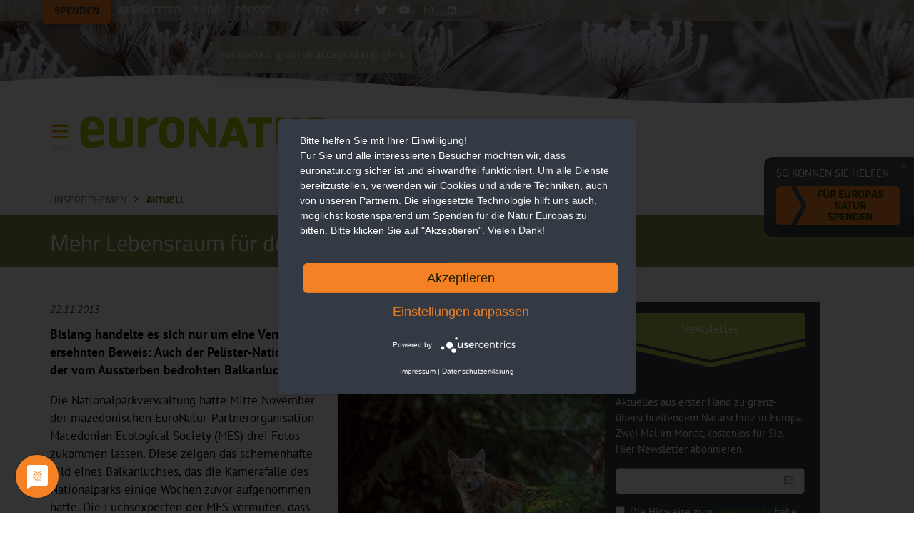

--- FILE ---
content_type: text/html; charset=utf-8
request_url: https://www.euronatur.org/unsere-themen/aktuell/mehr-lebensraum-fuer-den-luchs
body_size: 11355
content:
<!DOCTYPE html>
<html xmlns="http://www.w3.org/1999/xhtml" lang="de">
<head>

<meta charset="utf-8">
<!-- 
	This website is powered by TYPO3 - inspiring people to share!
	TYPO3 is a free open source Content Management Framework initially created by Kasper Skaarhoj and licensed under GNU/GPL.
	TYPO3 is copyright 1998-2025 of Kasper Skaarhoj. Extensions are copyright of their respective owners.
	Information and contribution at https://typo3.org/
-->



<title>Mehr Lebensraum für den Luchs - EuroNatur</title>
<meta http-equiv="x-ua-compatible" content="IE=edge">
<meta name="generator" content="TYPO3 CMS">
<meta name="description" content="Kamerafallenbilder zeigen: Auch der Pelister-Nationalpark im Süden Mazedoniens gehört zum Lebensraum der vom Aussterben bedrohten Balkanluchse.">
<meta name="viewport" content="width=device-width, initial-scale=1, minimum-scale=1">
<meta name="robots" content="index,follow">
<meta property="og:title" content="Mehr Lebensraum für den Luchs">
<meta property="og:type" content="article">
<meta property="og:url" content="https://www.euronatur.org/unsere-themen/aktuell/mehr-lebensraum-fuer-den-luchs">
<meta property="og:image" content="https://www.euronatur.org/fileadmin/images/Arten/Grosse_Beutegreifer/Luchs/168-77F-44_luchs_435.jpg">
<meta property="og:image:width" content="435">
<meta property="og:image:height" content="290">
<meta property="og:image:alt" content="Luchs in einem Nadelwald">
<meta property="og:image:secure_url" content="https://www.euronatur.org/fileadmin/images/Arten/Grosse_Beutegreifer/Luchs/168-77F-44_luchs_435.jpg">
<meta property="og:description" content="Kamerafallenbilder zeigen: Auch der Pelister-Nationalpark im Süden Mazedoniens gehört zum Lebensraum der vom Aussterben bedrohten Balkanluchse.">
<meta property="og:site_name" content="EuroNatur">
<meta property="og:locale" content="de_DE">
<meta property="og:locale:alternate" content="en_GB">
<meta name="twitter:site" content="@EuroNaturORG">
<meta name="twitter:creator" content="@EuroNaturORG">
<meta name="twitter:title" content="Mehr Lebensraum für den Luchs">
<meta name="twitter:description" content="Kamerafallenbilder zeigen: Auch der Pelister-Nationalpark im Süden Mazedoniens gehört zum Lebensraum der vom Aussterben bedrohten Balkanluchse.">
<meta name="twitter:image" content="https://www.euronatur.org/fileadmin/images/Arten/Grosse_Beutegreifer/Luchs/168-77F-44_luchs_435.jpg">
<meta name="twitter:image:alt" content="Luchs in einem Nadelwald">
<meta name="twitter:card" content="summary_large_image">
<meta name="language" content="de">
<meta name="designer" content="Ole Trenner &amp;lt;ole.trenner@3dbits.de&amp;gt;">
<meta name="publisher" content="EuroNatur">
<meta name="copyright" content="(c) 1999-2025, EuroNatur">


<link rel="stylesheet" href="/typo3temp/assets/compressed/merged-126409ee292e432daa36150f6ce3c3b7-0e6bcfb3f431c59a029b13a901f5cd07.css.gz?1765555203" media="all">






<link rel="shortcut icon" href="/favicon@2x.png?v=3" type="image/x-icon"><link rel="mask-icon" href="/safari-pinned-tab.svg" color="#5bbad5"><link rel="apple-touch-icon" sizes="180x180" href="/apple-touch-icon.png"><link rel="icon" type="image/png" sizes="16x16" href="/favicon-16x16.png"><link rel="icon" type="image/png" sizes="32x32" href="/favicon-32x32.png"><link rel="manifest" href="/site.webmanifest"><meta name="msapplication-TileColor" content="#da532c"><meta name="theme-color" content="#ffffff"><link href="https://energiewende.social/@euronatur" rel="me">
    <link rel="preconnect" href="https://app.usercentrics.eu">
    <link rel="preload" href="https://app.usercentrics.eu/latest/main.js" as="script">
    <link title="Alle Nachrichten" rel="alternate" type="application/rss+xml" href="https://www.euronatur.org/rss-feeds/alle-nachrichten/rss.xml">
    <link title="Pressemitteilungen" rel="alternate" type="application/rss+xml" href="https://www.euronatur.org/rss-feeds/pressemitteilungen/rss.xml">
    <link title="Bär, Wolf, Luchs" rel="alternate" type="application/rss+xml" href="https://www.euronatur.org/rss-feeds/baer-wolf-luchs/rss.xml">
    <link title="Bär" rel="alternate" type="application/rss+xml" href="https://www.euronatur.org/rss-feeds/baer/rss.xml">
    <link title="Wolf" rel="alternate" type="application/rss+xml" href="https://www.euronatur.org/rss-feeds/wolf/rss.xml">
    <link title="Luchs" rel="alternate" type="application/rss+xml" href="https://www.euronatur.org/rss-feeds/luchs/rss.xml">
    <link title="Storch" rel="alternate" type="application/rss+xml" href="https://www.euronatur.org/rss-feeds/storch/rss.xml">
    <link title="Flussschutz in Europa" rel="alternate" type="application/rss+xml" href="https://www.euronatur.org/rss-feeds/flussschutz-in-europa/rss.xml">
    <link title="Urwälder in Europa" rel="alternate" type="application/rss+xml" href="https://www.euronatur.org/rss-feeds/urwaelder-in-europa/rss.xml">
</head>
<body data-resources-public="/_assets/1725e29474044dd4259bc45d0dc1f2ea/">
<header>
    <div class='fixed'>
        <div class='container'>
            <nav class='top'>
                

    <ul class='auxnav'><li><a class="highlight" href="/spenden-und-helfen/fuer-europas-natur-spenden?donation_custom_field_7252=Header-Button">Spenden</a></li><li><a href="/ueber-euronatur/publikationen-und-veranstaltungen/newsletter">Newsletter</a></li><li><a href="/ueber-euronatur/organisation/euronatur-shop">Shop</a></li><li><a href="/ueber-euronatur/presse">Presse</a><ul><li><a href="/ueber-euronatur/presse/pressemitteilungen">Pressemitteilungen</a></li><li><a href="/ueber-euronatur/presse/presseabo">Presseabo</a></li><li><a href="/ueber-euronatur/presse/pressespiegel">Pressespiegel</a></li><li><a href="/ueber-euronatur/presse/freianzeigen">Freianzeigen</a></li><li><a href="/ueber-euronatur/presse/rss-feeds">RSS</a></li></ul></li></ul>


                

    <ul class="langswitch"><li class='announcement langnotification'><script type='text/json'>
                  {"labels": {"de": "euronatur.org ist auch auf Deutsch verfügbar.", "en": "euronatur.org can be accessed in English."}}
                </script></li><li class="active"><a href="/unsere-themen/aktuell/mehr-lebensraum-fuer-den-luchs">DE</a></li><li><a href="/en/what-we-do/news/more-territory-for-the-lynx">EN</a></li></ul>




                
<ul class='socialnav'>
    <li>
        <a class='fbook' href='https://www.facebook.com/euronatur' target="_blank"></a>
    </li>
    <li>
        <a class='blsky' href='https://bsky.app/profile/euronatur.bsky.social' target="_blank"></a>
    </li>
    <li>
        <a class='ytbe' href='https://www.youtube.com/user/EuroNatur' target="_blank"></a>
    </li>
    <li>
        <a class='instrm' href='https://www.instagram.com/euronatur/' target="_blank"></a>
    </li>
    <li>
        <a class="lnkdn" href="https://de.linkedin.com/company/euronatur" target="_blank"></a>
    </li>
</ul>

                
                    <form action='/suche' class='pagesearch active' method='GET'>
                        <input name="q" placeholder='Suchen ...' type='text'>
                    </form>
                
            </nav>
        </div>
    </div>
    <div class='scrolling'>
        <div class='container'>
            <div class='scrolltop'></div>
            <div class="logo">
                <a href="/">
                    <img alt="Logo EuroNatur Stiftung" width="360" height="100" class="small" src="/_assets/1725e29474044dd4259bc45d0dc1f2ea/Images/logo_small.png">
                    <img alt="Logo EuroNatur Stiftung" width="600" height="100" class="medium" src="/_assets/1725e29474044dd4259bc45d0dc1f2ea/Images/logo_medium.png">
                    <img alt="Logo EuroNatur Stiftung" width="970" height="100" class="large" src="/_assets/1725e29474044dd4259bc45d0dc1f2ea/Images/logo_large.png">
                </a>
            </div>
            <input class="mobilenavtoggle" type="checkbox" id="mobilenavtoggle">
            <label class="mobilenavtoggle" for="mobilenavtoggle">Menü</label>
            <nav class='main'>
                <label class="auxmobilenavtoggle" for="mobilenavtoggle"><span class="labeltext">Menü schließen </span><i class="euronaturfont-close dim"></i></label>
                
                    <form action='/suche' class='pagesearch active' method='GET'>
                        <input name="q" placeholder='Suchen ...' type='text'>
                    </form>
                
                

    <ul class="mainnav"><li><a href="/unsere-themen">Unsere Themen</a><ul><li><a href="/unsere-themen/urwaelder-in-europa"><div class="thumbnail" style="background-image: url(/fileadmin/_processed_/8/4/csm_Baum_mit_Wurzeln-Matthias_Schickhofer_fa37af5d7d.jpg)"></div><div class="label">
                                            Urwälder in Europa
                                            
                                                <div class="toggle"></div></div></a><ul><li><a href="/unsere-themen/urwaelder-in-europa/waelder-aktuell">Wälder aktuell</a></li><li><a href="/unsere-themen/urwaelder-in-europa/unsere-urwaldprojekte">Unsere Urwaldprojekte</a></li><li><a href="/unsere-themen/urwaelder-in-europa/fuer-urwaelder-in-europa-spenden">Für Urwälder in Europa spenden</a></li></ul></li><li><a href="/unsere-themen/flussschutz-in-europa"><div class="thumbnail" style="background-image: url(/fileadmin/_processed_/c/c/csm_Fluss_Valbona_Albanien-Goran_Safarekjpg_f692aadf8a.jpg)"></div><div class="label">
                                            Flussschutz in Europa
                                            
                                                <div class="toggle"></div></div></a><ul><li><a href="/unsere-themen/flussschutz-in-europa/fluesse-aktuell">Flüsse aktuell</a></li><li><a href="/unsere-themen/flussschutz-in-europa/unsere-flussprojekte">Unsere Flussprojekte</a></li><li><a href="/unsere-themen/flussschutz-in-europa/fuer-fluesse-in-europa-spenden">Für Flüsse in Europa spenden</a></li></ul></li><li><a href="/unsere-themen/vogelschutz-in-europa"><div class="thumbnail" style="background-image: url(/fileadmin/_processed_/1/8/csm_Storch_fliegend-Martin_Schneider-Jacoby_7a2e4a62cc.jpg)"></div><div class="label">
                                            Vogelschutz in Europa
                                            
                                                <div class="toggle"></div></div></a><ul><li><a href="/unsere-themen/vogelschutz-in-europa/vogelschutz-aktuell">Vogelschutz aktuell</a></li><li><a href="/unsere-themen/vogelschutz-in-europa/unsere-zugvogelprojekte">Unsere Zugvogelprojekte</a></li><li><a href="/unsere-themen/vogelschutz-in-europa/steckbrief-weissstorch-ciconia-ciconia">Steckbrief Weißstorch (Ciconia ciconia)</a></li><li><a href="/unsere-themen/vogelschutz-in-europa/zugvogel-patenschaft">Zugvogel-Patenschaft</a></li><li><a href="/unsere-themen/vogelschutz-in-europa/fuer-zugvoegel-in-europa-spenden">Für Zugvögel in Europa spenden</a></li></ul></li><li><a href="/unsere-themen/baer-wolf-luchs"><div class="thumbnail" style="background-image: url(/fileadmin/_processed_/8/2/csm_Baer_Wolf_Luchs-Menuebild-Willinger-Wermter-Flachsjpg_7d1f12bf21.jpg)"></div><div class="label">
                                            Bär, Wolf, Luchs
                                            
                                                <div class="toggle"></div></div></a><ul><li><a href="/unsere-themen/baer-wolf-luchs/aktuell">Bär, Wolf, Luchs aktuell</a></li><li><a href="/unsere-themen/baer-wolf-luchs/baeren-in-europa">Bären in Europa</a></li><li><a href="/unsere-themen/baer-wolf-luchs/woelfe-in-europa">Wölfe in Europa</a></li><li><a href="/unsere-themen/baer-wolf-luchs/luchse-in-europa">Luchse in Europa</a></li></ul></li><li><a href="/unsere-themen/gruenes-band-europa"><div class="thumbnail" style="background-image: url(/fileadmin/_processed_/9/8/csm_Shar_Planina_Bogovinsko_Gletschersee_Gruenes_Band_Balkan-Ljubomir_Stefanov-MES_d791d80206.jpg)"></div><div class="label">
                                            Grünes Band Europa
                                            
                                                <div class="toggle"></div></div></a><ul><li><a href="/unsere-themen/gruenes-band-europa/unsere-projekte-am-gruenen-band-europa">Unsere Projekte am „Grünen Band Europa“</a></li><li><a href="/unsere-themen/gruenes-band-europa/fuer-das-gruene-band-europa-spenden">Für das Grüne Band Europa spenden</a></li></ul></li><li><a href="/unsere-themen/naturschutzpolitik-in-europa"><div class="thumbnail" style="background-image: url(/fileadmin/_processed_/3/3/csm_Expertendiskussion_Europa_Parlament-Matthias_Schickhofer_e640549a1d.jpg)"></div><div class="label">
                                            Naturschutzpolitik in Europa
                                            
                                        </div></a></li><li><a href="/ueber-euronatur/publikationen-und-veranstaltungen/fotowettbewerb"><div class="thumbnail" style="background-image: url(/fileadmin/_processed_/a/0/csm_08_AstridHauzenberger_DerLaeufer_Gutenswil_77730084a1.jpg)"></div><div class="label">
                                            Fotowettbewerb
                                            
                                                <div class="toggle"></div></div></a><ul><li><a href="/ueber-euronatur/publikationen-und-veranstaltungen/fotowettbewerb/gewinner-2025">Gewinner 2025</a></li><li><a href="/ueber-euronatur/publikationen-und-veranstaltungen/fotowettbewerb/ausschreibung-2026">Ausschreibung 2026</a></li><li><a href="/ueber-euronatur/publikationen-und-veranstaltungen/fotowettbewerb/gewinner-2024">Gewinner 2024</a></li><li><a href="/ueber-euronatur/publikationen-und-veranstaltungen/fotowettbewerb/gewinner-2023">Gewinner 2023</a></li><li><a href="/ueber-euronatur/publikationen-und-veranstaltungen/fotowettbewerb/gewinner-2022">Gewinner 2022</a></li><li><a href="/ueber-euronatur/publikationen-und-veranstaltungen/fotowettbewerb-1">Gewinner 2021</a></li><li><a href="/ueber-euronatur/publikationen-und-veranstaltungen/fotowettbewerb/gewinner-2020">Gewinner 2020</a></li><li><a href="/ueber-euronatur/publikationen-und-veranstaltungen/fotowettbewerb/gewinner-2019">Gewinner 2019</a></li><li><a href="/ueber-euronatur/publikationen-und-veranstaltungen/fotowettbewerb/gewinner-2018">Gewinner 2018</a></li><li><a href="/ueber-euronatur/publikationen-und-veranstaltungen/fotowettbewerb/gewinner-2017">Gewinner 2017</a></li><li><a href="/ueber-euronatur/publikationen-und-veranstaltungen/fotowettbewerb/gewinner-2016">Gewinner 2016</a></li></ul></li><li><a href="/unsere-themen/weitere-themen"><div class="thumbnail" style="background-image: url(/fileadmin/_processed_/a/5/csm_Karstlandschaft-Livanjsko-Polje-Martin-Schneider-Jacoby_ac671ba17c.jpg)"></div><div class="label">
                                            Weitere Themen
                                            
                                        </div></a></li><li><a href="/unsere-themen/unsere-erfolge"><div class="thumbnail" style="background-image: url(/fileadmin/_processed_/e/4/csm_Unsere_Erfolge_Vjosa-NP-Verkuendung_78f6c1d1b4.jpg)"></div><div class="label">
                                            Unsere Erfolge
                                            
                                        </div></a></li><li><a href="/unsere-themen/mentoring-programm"><div class="thumbnail" style="background-image: url(/fileadmin/_processed_/9/0/csm_2022-12-Mava-Academy-London-Grand-Nord-films-Thibaut-Branquart_9d400e28e5.jpg)"></div><div class="label">
                                            Mentoring-Programm
                                            
                                        </div></a></li><li><a href="/unsere-themen/aktuell"><div class="thumbnail" style="background-image: url(/fileadmin/_processed_/2/7/csm_Waldlaubsaenger-Walter_Venne_e4cbcb1675.jpg)"></div><div class="label">
                                            Aktuell
                                            
                                        </div></a></li></ul></li><li><a href="/spenden-und-helfen">Spenden und Helfen</a><ul><li><a href="/spenden-und-helfen/fuer-europas-natur-spenden"><div class="thumbnail" style="background-image: url(/fileadmin/_processed_/a/2/csm_Valbona_Kiesbett-Goran_Safarek_11cec04d88.jpg)"></div><div class="label">
                                            Für Europas Natur spenden
                                            
                                                <div class="toggle"></div></div></a><ul><li><a href="/spenden-und-helfen/fuer-europas-natur-spenden/firmenspende-fuer-natur-in-europa">Firmenspende für Natur in Europa</a></li></ul></li><li><a href="/spenden-und-helfen/foerdermitglied-werden"><div class="thumbnail" style="background-image: url(/fileadmin/_processed_/4/b/csm_Mit_Fernglas.-Ilka_Beermannjpg_51b6a114f1.jpg)"></div><div class="label">
                                            Fördermitglied werden
                                            
                                        </div></a></li><li><a href="/besondere-formen-des-gebens/wildtier-patenschaften"><div class="thumbnail" style="background-image: url(/fileadmin/_processed_/3/7/csm_Baer_im_Wasser-Joachim_Flachs_c5ba675162.jpg)"></div><div class="label">
                                            Wildtier-Patenschaften
                                            
                                        </div></a></li><li><a href="/spenden-und-helfen/geschenkspenden"><div class="thumbnail" style="background-image: url(/fileadmin/images/Pflanzen/Salbei-und-Kartaeusernelken-Gunther-Willinger.jpg)"></div><div class="label">
                                            Geschenkspenden
                                            
                                                <div class="toggle"></div></div></a><ul><li><a href="/spenden-und-helfen/geschenkspenden/geschenkgutschein">Geschenkgutschein</a></li></ul></li><li><a href="/spenden-und-helfen/haeufige-fragen-zur-spende"><div class="thumbnail" style="background-image: url(/fileadmin/images/Arten/Insekten_und_Spinnen/Bremse-auf-Bluete-Gunther-Willinger.jpg)"></div><div class="label">
                                            Häufige Fragen zur Spende
                                            
                                                <div class="toggle"></div></div></a><ul><li><a href="/spenden-und-helfen/haeufige-fragen-zur-spende/darum-unterstuetze-ich-euronatur">Darum unterstütze ich EuroNatur</a></li></ul></li><li><a href="/spenden-und-helfen/besondere-formen-des-spendens/unternehmensspenden"><div class="thumbnail" style="background-image: url(/fileadmin/_processed_/c/b/csm_02_Giuseppe_Bonali_final_01e8c0af3d.jpg)"></div><div class="label">
                                            Unternehmensspenden
                                            
                                        </div></a></li><li><a href="/spenden-und-helfen/eigene-spendenaktion-fuer-europas-natur"><div class="thumbnail" style="background-image: url(/fileadmin/_processed_/8/1/csm_nk0505euronatur02_neu_ffa06111bc.jpg)"></div><div class="label">
                                            Eigene Spendenaktion für Europas Natur
                                            
                                        </div></a></li><li><a href="/spenden-und-helfen/besondere-formen-des-spendens/anlassspenden"><div class="thumbnail" style="background-image: url(/fileadmin/_processed_/a/0/csm_03_LutzKlapp_Paso_doble_Stare_701deed5ba.jpg)"></div><div class="label">
                                            Anlassspenden
                                            
                                        </div></a></li><li><a href="/spenden-und-helfen/besondere-formen-des-spendens/trauerspenden"><div class="thumbnail" style="background-image: url(/fileadmin/_processed_/9/7/csm_nk0505euronatur10.jpg_1_7c395fcfb7.jpeg)"></div><div class="label">
                                            Trauerspenden
                                            
                                        </div></a></li><li><a href="/testamentsspenden"><div class="thumbnail" style="background-image: url(/fileadmin/_processed_/1/e/csm_02_Fabio_Sartori_runway_for_ants_a6b02c44bd.jpg)"></div><div class="label">
                                            Testamentsspende
                                            
                                                <div class="toggle"></div></div></a><ul><li><a href="/testamentsspenden/ines-fantinato-zum-thema-testamentsspende">Ines Fantinato zum Thema Testamentsspende</a></li><li><a href="/testamentsspenden/wie-schreibe-ich-ein-testament">Wie schreibe ich ein Testament?</a></li></ul></li><li><a href="/spenden-und-helfen/besondere-formen-des-spendens/stiften-fuer-die-natur"><div class="thumbnail" style="background-image: url(/fileadmin/_processed_/a/9/csm_06_OliverRichter_Moorfroschbad_5_c1e51d5507.jpg)"></div><div class="label">
                                            Stiften für die Natur
                                            
                                        </div></a></li><li><a href="/spenden-und-helfen/aktiv-werden"><div class="thumbnail" style="background-image: url(/fileadmin/_processed_/9/6/csm_02_Julian-Rad_Ziesel_2adee44eb5.jpg)"></div><div class="label">
                                            Aktiv werden
                                            
                                                <div class="toggle"></div></div></a><ul><li><a href="/geschenktipps">Geschenktipps zu Weihnachten</a></li><li><a href="/spenden-und-helfen/aktiv-werden/ehrenamtliche-mitarbeit-praktika">Ehrenamtliche Mitarbeit - Praktika</a></li><li><a href="/spenden-und-helfen/aktiv-werden/botschafter">Botschafter</a></li></ul></li></ul></li><li><a href="/ueber-euronatur">Über EuroNatur</a><ul><li><a href="/ueber-euronatur/organisation"><div class="thumbnail" style="background-image: url(/fileadmin/images/Personen/Mitarbeiter/Gruppenbilder/EuroNatur-Team-mit-Europa-Flagge-EuroNatur.jpg)"></div><div class="label">
                                            Organisation
                                            
                                                <div class="toggle"></div></div></a><ul><li><a href="/ueber-euronatur/organisation/mission-und-arbeitsweise">Mission und Arbeitsweise</a></li><li><a href="/ueber-euronatur/organisation/satzung">Satzung</a></li><li><a href="/ueber-euronatur/organisation/praesidium">Präsidium</a></li><li><a href="/ueber-euronatur/organisation/kuratorium">Kuratorium</a></li><li><a href="/ueber-euronatur/organisation/team">Team</a></li><li><a href="/ueber-euronatur/organisation/stellenangebote">Stellenangebote</a></li></ul></li><li><a href="/ueber-euronatur/informationen-und-kontakt"><div class="thumbnail" style="background-image: url(/fileadmin/_processed_/7/0/csm_Naturschutztage2018_236215c743.jpg)"></div><div class="label">
                                            Informationen und Kontakt
                                            
                                                <div class="toggle"></div></div></a><ul><li><a href="/ueber-euronatur/publikationen-und-veranstaltungen">Publikationen und Veranstaltungen</a></li><li><a href="/ueber-euronatur/informationen-und-kontakt/rechtliche-information">Rechtliche Information</a></li><li><a href="/ueber-euronatur/informationen-und-kontakt/mediadaten">Mediadaten</a></li></ul></li><li><a href="/ueber-euronatur/transparenz"><div class="thumbnail" style="background-image: url(/fileadmin/_processed_/0/2/csm_Mondqualle_edskoch_1920px_98d56e3726.jpg)"></div><div class="label">
                                            Transparenz bei EuroNatur
                                            
                                                <div class="toggle"></div></div></a><ul><li><a href="/ueber-euronatur/transparenz/finanzierungsprinzipien-und-mittelverwendung">Finanzierungsprinzipien und Mittelverwendung</a></li><li><a href="/ueber-euronatur/transparenz/umgang-mit-moeglichen-risiken">Umgang mit möglichen Risiken</a></li></ul></li><li><a href="/ueber-euronatur/presse"><div class="thumbnail" style="background-image: url(/fileadmin/_processed_/9/6/csm_Protestaktion_Brasov_Pressestatement_Gabriel_Paun_Agent_Green__c__Andrei_Ciurcanu._1cc4bcc2b9.jpg)"></div><div class="label">
                                            Presse
                                            
                                                <div class="toggle"></div></div></a><ul><li><a href="/ueber-euronatur/presse/pressemitteilungen">Pressemitteilungen</a></li><li><a href="/ueber-euronatur/presse/euronatur-preis-2025">EuroNatur-Preis 2025</a></li><li><a href="/ueber-euronatur/presse/presseabo">Presseabo</a></li><li><a href="/ueber-euronatur/presse/pressespiegel">Pressespiegel</a></li><li><a href="/ueber-euronatur/presse/freianzeigen">Freianzeigen für Europas Natur</a></li><li><a href="/ueber-euronatur/presse/rss-feeds">RSS-Feeds</a></li></ul></li></ul></li><li><a href="/journal">Journal</a><ul><li><a href="/journal/berge-fluesse-waelder"><div class="thumbnail" style="background-image: url(/fileadmin/_processed_/e/3/csm_Romania_Schickhofer_EN-intern_Medien-einmalig_20160516_026_9ead188af4.jpg)"></div><div class="label">
                                            Berge, Flüsse, Wälder
                                            
                                        </div></a></li><li><a href="/journal/europas-tierwelt"><div class="thumbnail" style="background-image: url(/fileadmin/_processed_/3/4/csm_Flamingos_klein_4da93dc0a5.jpg)"></div><div class="label">
                                            Europas Tierwelt
                                            
                                        </div></a></li><li><a href="/journal/menschen-im-einsatz-fuer-europas-naturerbe"><div class="thumbnail" style="background-image: url(/fileadmin/images/Personen/Forschende/Summer-School-MNE_Aug-2021.jpg)"></div><div class="label">
                                            Menschen im Einsatz für Europas Naturerbe
                                            
                                        </div></a></li><li><a href="/journal/erfolge-jubilaeen-jahresrueckblick"><div class="thumbnail" style="background-image: url(/fileadmin/_processed_/e/d/csm_IMG_20170527_085763_47cdddd1b6.jpg)"></div><div class="label">
                                            Erfolge, Jubiläen, Jahresrückblick
                                            
                                        </div></a></li><li><a href="/journal/fotos-und-ihre-geschichten"><div class="thumbnail" style="background-image: url(/fileadmin/_processed_/d/a/csm_11_Susanne-Wunn_DSC_2567Ausschnitt_a715e924c9.jpg)"></div><div class="label">
                                            Fotos und ihre Geschichten
                                            
                                        </div></a></li><li><a href="/journal/reisetipps-und-erfahrungsberichte"><div class="thumbnail" style="background-image: url(/fileadmin/_processed_/c/0/csm_DSC05715_d99f7318e7.jpg)"></div><div class="label">
                                            Reisetipps und Erfahrungsberichte
                                            
                                        </div></a></li></ul></li></ul>



            </nav>
        </div>
    </div>
    

    <div class='stickyoverlays hideonopennav '>
        <div class='container'>
            <div class='overlaycontainer desktoponly hidden'>
                <div class='closeoverlay'></div>
                
                    <p>So können Sie helfen</p>
                
                
                        
    
        
                <a href="/spenden-und-helfen/fuer-europas-natur-spenden?donation_custom_field_7252=Sticky-Teaser&amp;cHash=750b1d0c77b72cebc92d596a4267c74c" class="action block highlight orange">Für Europas Natur spenden</a>
            
    

                    
            </div>
            <div class='overlaycontainer hidedesktop hidden'>
                <div class='closeoverlay'></div>
                <p class='center'>
                  <span style='display: inline-block;'>
                      
                              
    
        
                <a href="/spenden-und-helfen/fuer-europas-natur-spenden?donation_custom_field_7252=Sticky-Teaser&amp;cHash=750b1d0c77b72cebc92d596a4267c74c" class="action block highlight orange narrow">So können Sie helfen: Für Europas Natur spenden</a>
            
    

                          
                  </span>
                </p>
            </div>
        </div>
    </div>



</header>
<main>

    

<section>
    <div class='container'>
        <ul class='breadcrumbs'><li><a href="/unsere-themen">Unsere Themen</a></li><li><a href="/unsere-themen/aktuell">Aktuell</a></li></ul>
    </div>
</section>


    

        <section class='title bg olive continue_previous'>
            <div class='container'>
                <h1>
                    Mehr Lebensraum für den Luchs
                </h1>
            </div>
        </section>
    



    



    
    <section>
        <div class='container columns'>
            <article>
                <!--TYPO3SEARCH_begin-->
                
    

    
    
	<div class="article" itemscope="itemscope" itemtype="http://schema.org/Article">
		
	
		
		<div class='meta'>
			<span class='date'>
				<time datetime="2013-11-22">
					22.11.2013
				</time>
			</span>
		</div>
		
		
			
				<p class="lead">Bislang handelte es sich nur um eine Vermutung, doch Fotos einer Kamerafalle brachten jetzt den ersehnten Beweis: Auch der Pelister-Nationalpark im Süden Mazedoniens gehört zum Lebensraum der vom Aussterben bedrohten Balkanluchse.</p>
			
		
	<div class='textcontent'>
		
			

	
		
			
<figure class='float right'>
	
			<img
				src='/fileadmin/images/Arten/Grosse_Beutegreifer/Luchs/168-77F-44_luchs_435.jpg'
				title='Junger Luchs'
				alt='Luchs in einem Nadelwald'
				srcset='/fileadmin/_processed_/1/8/csm_168-77F-44_luchs_435_e4b4ebe3ac.jpg 300w'
            sizes='(max-width: 710px) 100vw, (max-width: 990px) 50vw, 30vw'

				loading='lazy'>
		
	
			<figcaption><p>Auch im Pelister-Nationalpark wurde jetzt zum ersten Mal ein Balkanluchs nachgewiesen.</p> <span class="credit">© Joachim Flachs</span></figcaption>
		
</figure>



		
		
		
	


		
		<p>Die Nationalparkverwaltung hatte Mitte November der mazedonischen EuroNatur-Partnerorganisation Macedonian Ecological Society (MES) drei Fotos zukommen lassen. Diese zeigen das schemenhafte Bild eines Balkanluchses, das die Kamerafalle des Nationalparks einige Wochen zuvor aufgenommen hatte. Die Luchsexperten der MES vermuten, dass der scheue Jäger aus dem Mavrovo-Nationalpark im Südwesten Mazedoniens abgewandert sein könnte. Die beiden Schutzgebiete sind über das Illinska-Plakenska-Gebirge miteinander verbunden. „Der aktuelle Nachweis unterstreicht die Bedeutung des Gebirges als möglicher Korridor zwischen zwei wertvollen Lebensräumen des Balkanluchses“, sagt EuroNatur-Projektleiter Thies Geertz.</p>
<p>Im Rahmen der von der Mava-Stiftung geförderten Initiative „Balkan Lynx Recovery Programm“, ein Projekt zum Schutz des Balkanluchses, setzt sich EuroNatur gemeinsam mit seinen Partnern intensiv dafür ein, das Illinska-Plakenska-Gebirge unter Schutz zu stellen. Langfristiges Ziel ist es, ein zusammenhängendes Netzwerk von Schutzgebieten zu etablieren, so dass ein Austausch zwischen verstreut liegenden Vorkommen stattfinden kann.</p>
<p><br>Mehr über die EuroNatur-Projekte zum <a href="/unsere-themen/baer-wolf-luchs/luchse-in-europa/luchse-projekte#c110">Schutz der Balkanluchse</a></p>
<p>&nbsp;</p>
<p><strong>Unterstützen Sie EuroNatur beim Schutz der Balkanluchse</strong> - Verschenken Sie eine <a href="/unsere-themen/baer-wolf-luchs/luchse-in-europa/luchs-patenschaft">Luchs-Patenschaft</a>!<br>&nbsp;</p>
	</div>
	

	



	</div>





                <!--TYPO3SEARCH_end-->
                
                        
                            <div class="h3heading noprint">Mitmachen und dabei sein - werden Sie aktiv</div>
                        
                        <div class='textcontent inverted cta'>
                            <div class='columns'>
                                <div class='column desktop c6'>
                                    <div id="c2189" class='section  '>
    
        <div class='teasertitle_cta green'>Spende</div>
    
    <form action='/spenden-und-helfen/fuer-europas-natur-spenden?donation_custom_field_7252=FRB-Teaser' method='POST'>
        <p>
            <select class='dropdown block' name='amount' data-placeholder='' data-unit='Euro'>
                <option value='15'>15 Euro</option>
                <option value='25'>25 Euro</option>
                <option value='50'>50 Euro</option>
                <option value='75'>75 Euro</option>
                <option value='100'>100 Euro</option>
                <option value='150' selected="selected">150 Euro</option>
                <option value='200'>200 Euro</option>
                <option value='300'>300 Euro</option>
                <option value='500'>500 Euro</option>
                <option value='1000'>1000 Euro</option>
            </select>
        </p>
        
            <p>Zukunft braucht Natur. Wir setzen uns für sie ein. Bitte nutzen Sie Ihre Möglichkeiten, um zu helfen. Ihre Spende ist ein wirkungsvoller Beitrag für eine lebenswerte Umwelt.</p>
        
        <p>
            <button class='block action highlight orange' type='submit'>
                <span class='pulsate orange'></span>
                
                        Für Europas Natur spenden
                    
            </button>
        </p>
    </form>
    </div>
                                </div>
                                <div class='column desktop c6'>
                                    

    <div id="c2191" class='section  '>
    
        <div class='teasertitle_cta olive'>Fördermitgliedschaft</div>
    
    <form action='/spenden-und-helfen/foerdermitglied-werden?donation_custom_field_7252=FRB-Teaser' method='post'>
        <p>
            <select class='dropdown block' name='amount' data-placeholder='' data-unit='Euro'>
                <option value='10'>10 Euro</option>
                <option value='20' selected="selected">20 Euro</option>
                <option value='30'>30 Euro</option>
                <option value='50'>50 Euro</option>
                <option value='100'>100 Euro</option>
                <option value='300'>300 Euro</option>
                <option value='500'>500 Euro</option>
            </select>
        </p>
        
            <p>EuroNatur setzt auf langfristig angelegte Naturschutzprojekte statt Schnellschüsse. Mit Ihren regelmäßigen Spendenbeiträgen geben Sie uns die dafür nötige Planungssicherheit. </p>
        
        <p>
            <button class='block action highlight lightorange' type='submit'>
                
                        Jetzt Fördermitglied werden
                    
            </button>
        </p>
    </form>
    </div>


                                </div>
                            </div>
                        </div>
                    
            </article>
            <aside>
                
                    




                
                
	
    <div id="c2240" >
        
	
    <div id="c2220" >
        
<div id="c2204" class='section textcontent bg gray  '>

    <div class='teasertitle_cta orange'>Newsletter</div>

<form class='validate' action="https://eu2.cleverreach.com/f/93646-105756/wcs/" method="post" target="_blank">
    
        <p>Aktuelles aus erster Hand zu grenz-überschreitendem Naturschutz in Europa. Zwei Mal im Monat, kostenlos für Sie. Hier Newsletter abonnieren.</p>
    
    <fieldset>
        <div class='inputwrapper email'>
            <input class='block text' name='email' placeholder='' required="required" type='email'>
        </div>
    </fieldset>
    <fieldset>
        <label class='checkbox'>
            <input data-validate='checked' name='1153550[]' type='checkbox'>
            Die Hinweise zum <a href="/ueber-euronatur/informationen-und-kontakt/rechtliche-information/datenschutz">Datenschutz</a> habe ich verstanden.&nbsp;
        </label>
    </fieldset>
    <p>
        <button class='block action highlight lighterorange' type='submit' data-enable='valid'>
            
                    Jetzt anmelden
                
        </button>
    </p>
</form>
</div>


<div id="c2206" class='section  '>
    
        <div class="h4heading">Magazin</div>
    
    
    
        <a href="/ueber-euronatur/publikationen-und-veranstaltungen/euronatur-magazin">
            <img class='block'
        alt='Titelseite des EuroNatur Magazin 2025/03'
        title='Magazin 25/03'
        src='/fileadmin/_processed_/8/1/csm_magazin-25-03_0fbad1ba56.jpg'
        srcset='/fileadmin/_processed_/8/1/csm_magazin-25-03_45a81624b7.jpg 300w, /fileadmin/_processed_/8/1/csm_magazin-25-03_0fbad1ba56.jpg 500w'
            sizes='(max-width: 710px) 100vw, (max-width: 990px) 50vw, 300px'
 loading='lazy'>
        </a>
    
    
        <p>
            Faszinierende Reportagen, persönliche Eindrücke und berührende Fotos - ansprechend für Sie aufbereitet.
        </p>
    
    
            
                    <p>
                        
                                
                                        <span class="textcontent">
                                            <a href="/ueber-euronatur/publikationen-und-veranstaltungen/euronatur-magazin">Jetzt online schmökern</a>
                                        </span>
                                    
                            
                    </p>
                
        
    
</div>





<div id="c2214" class='section bg gray  '>
    
        <div class="h4heading">Spenden schenken oder wünschen</div>
    
    
    
    
        <p>
            Unsere Spenden und Patenschaften eignen sich hervorragend als Geschenk für Naturliebhaber.
        </p>
    
    
            
                    <p>
                        
                                
                                        <a href="/spenden-und-helfen/geschenkspenden" class="action inverted block">So schnell geht es!</a>
                                    
                            
                    </p>
                
        
    
        
                
            
    
</div>





    </div>


    </div>


                
                <div class='section'>
                    <img alt='Logo: Menschen und Natur verbinden' class='block' src='/_assets/1725e29474044dd4259bc45d0dc1f2ea/Images/stars_de.png' loading='lazy'>
                </div>
            </aside>
        </div>
        
    

    
    
	
	
            
                <section id="c1430" class="noprint ">
                    
                        <div class='container noprint'>
                            <div class="h3heading">Aktuelles</div>
                        </div>
                    
                    <nav class="teasergrid limitnum" aria-label="Teaser &lt;Aussagekräftiges Label&gt;">
                        <ul>
                            
                                
                                    
<!--
	=====================
		Partials/News/List/ItemNewsSlider.html
-->

    <li class="teaser">
        <a title="Vlora-Flughafen in Albanien erneut auf Tagung der Berner Konvention kritisiert" href="/unsere-themen/aktuell/vlora-flughafen-in-albanien-erneut-auf-tagung-der-berner-konvention-kritisiert">
            <span class="image">
                
                    <img class='block objectfit'
        alt='Vlora-Flughafen nach schweren Regenfällen'
        title='Der Internationale Vlora-Flughafen steht nach schweren Regenfällen in den vergangenen Wochen unter Wasser. Trotz internationaler Kritik schreiten die Bauarbeiten mitten im Feuchtgebiet weiter voran. © Arsen Rroshi'
        src='/fileadmin/_processed_/5/6/csm_VAI_ueberflutet__c__Arsen_Rroshi_f762cafa7e.jpg'
        srcset='/fileadmin/_processed_/5/6/csm_VAI_ueberflutet__c__Arsen_Rroshi_24e525ebf6.jpg 300w, /fileadmin/_processed_/5/6/csm_VAI_ueberflutet__c__Arsen_Rroshi_f762cafa7e.jpg 500w, /fileadmin/_processed_/5/6/csm_VAI_ueberflutet__c__Arsen_Rroshi_94f7ccdd33.jpg 800w, /fileadmin/_processed_/5/6/csm_VAI_ueberflutet__c__Arsen_Rroshi_7834243b70.jpg 1000w'
            sizes='(max-width: 600px) 100vw, (max-width: 990px) 50vw, (max-width: 1200px) 33vw, 380px'
 loading='lazy'>
                
            </span>
            <span class="teasertitle">
                Berner Konvention: Kritik am Vlora-Flughafen
            </span>
            
        </a>
    </li>



                                
                            
                                
                                    
<!--
	=====================
		Partials/News/List/ItemNewsSlider.html
-->

    <li class="teaser">
        <a title="EU-Haushalt: Die Natur muss Priorität haben – und darf keine Randnotiz sein!" href="/unsere-themen/aktuell/eu-haushalt-natur-muss-prioritaet-haben">
            <span class="image">
                
                    <img class='block objectfit'
        alt='Bunt blühende Blumenwiese'
        title='Europa kann es sich nicht leisten, seine Natur zu vernachlässigen. Doch genau dies droht aktuell zu geschehen... © Anton Laut'
        src='/fileadmin/images/Landschaften_und_Projektgebiete/Wiese/Blumenwiese.jpg'
        srcset='/fileadmin/_processed_/9/7/csm_Blumenwiese_e969173ecd.jpg 300w'
            sizes='(max-width: 600px) 100vw, (max-width: 990px) 50vw, (max-width: 1200px) 33vw, 380px'
 loading='lazy'>
                
            </span>
            <span class="teasertitle">
                EU-Haushalt: Priorität für die Natur
            </span>
            
        </a>
    </li>



                                
                            
                                
                                    
<!--
	=====================
		Partials/News/List/ItemNewsSlider.html
-->

    <li class="teaser">
        <a title="Stößchen auf die Artenvielfalt" href="/unsere-themen/aktuell/stoesschen-auf-die-artenvielfalt">
            <span class="image">
                
                    <img class='block objectfit'
        alt='Gähnender Polarfuchs'
        title='„Gut gegähnt, Polarfuchs“ von Marcel Gerson, Siegerbild des EuroNatur-Fotowettbewerbs 2025 © Marcel Gerson'
        src='/fileadmin/_processed_/2/2/csm_01_Marcel_Gerson_Polarfuchs_Spitzbergen_56d3ffef5c.jpg'
        srcset='/fileadmin/_processed_/2/2/csm_01_Marcel_Gerson_Polarfuchs_Spitzbergen_7c3abd3fb4.jpg 300w, /fileadmin/_processed_/2/2/csm_01_Marcel_Gerson_Polarfuchs_Spitzbergen_56d3ffef5c.jpg 500w, /fileadmin/_processed_/2/2/csm_01_Marcel_Gerson_Polarfuchs_Spitzbergen_31aeaa28a9.jpg 800w, /fileadmin/_processed_/2/2/csm_01_Marcel_Gerson_Polarfuchs_Spitzbergen_09308f4512.jpg 1000w'
            sizes='(max-width: 600px) 100vw, (max-width: 990px) 50vw, (max-width: 1200px) 33vw, 380px'
 loading='lazy'>
                
            </span>
            <span class="teasertitle">
                Stößchen auf die Artenvielfalt
            </span>
            
        </a>
    </li>



                                
                            
                        </ul>
                        <div class="textright"><a href="/unsere-themen/aktuell" class="morenews">Alle Meldungen anzeigen</a></div>
                    </nav>
                </section>
			
		






    </section>
    <div class="container">
        
    <div class='share'>
        <div class='shariff'
             data-lang="de"
             data-mail-subject='Aktuell - EuroNatur'
             data-mail-url='mailto:'
             data-services='["facebook", "whatsapp", "linkedin", "mail"]'
             data-theme='white'
        ></div>
    </div>

    </div>


</main>
<footer>
    <div class='container'>
        <div class='columns'>
            <div class='column'>
                <div class='logo'>
                    <a href='/'>
                        <img alt='Logo EuroNatur Stiftung' class='block' src='/_assets/1725e29474044dd4259bc45d0dc1f2ea/Images/logo_inv.png' loading='lazy'>
                    </a>
                </div>
            </div>
        </div>
        <div class='columns'>
            <div class='column'>
                <div class='textcontent'>
                    <p>EuroNatur - Stiftung Europäisches Naturerbe<br>
Westendstraße 3<br>
78315 Radolfzell<br>
Deutschland</p>
                    <p>
                        Fon: <a href="tel:+49773292720">+49 (0) 7732 - 92 72 - 0</a><br>
                        Fax: +49 (0) 7732 - 92 72 - 22
                    </p>
                    <p>
                        <a href="/">www.euronatur.org</a><br>
                        <a href="#" data-mailto-token="nbjmup+jogpAfvspobuvs/psh" data-mailto-vector="1">info(at)euronatur.org</a>
                    </p>
                    <p>
                        Spendenkonto: IBAN&nbsp;DE53&nbsp;3702&nbsp;0500&nbsp;0008&nbsp;1820&nbsp;01
                    </p>
                    <p class='dim antialias'>
                        © 1999-2025 <a href="/">www.euronatur.org</a>
                    </p>
                </div>
            </div>
            <div class='column'>
                <nav class='footer'>
                    

    <ul class='auxnav'><li><a href="/spenden-und-helfen/fuer-europas-natur-spenden?donation_custom_field_7252=Footer-Button">Spenden</a></li><li><a href="/ueber-euronatur/informationen-und-kontakt/rechtliche-information/impressum">Impressum</a></li><li><a href="/ueber-euronatur/informationen-und-kontakt/rechtliche-information/datenschutz">Datenschutz</a></li><li><a href="/ueber-euronatur/informationen-und-kontakt">Kontakt</a></li></ul>


                    
<ul class='socialnav'>
    <li>
        <a class='fbook' href='https://www.facebook.com/euronatur' target="_blank"></a>
    </li>
    <li>
        <a class='blsky' href='https://bsky.app/profile/euronatur.bsky.social' target="_blank"></a>
    </li>
    <li>
        <a class='ytbe' href='https://www.youtube.com/user/EuroNatur' target="_blank"></a>
    </li>
    <li>
        <a class='instrm' href='https://www.instagram.com/euronatur/' target="_blank"></a>
    </li>
    <li>
        <a class="lnkdn" href="https://de.linkedin.com/company/euronatur" target="_blank"></a>
    </li>
</ul>

                    

    <ul class="langswitch"><li class="active"><a href="/unsere-themen/aktuell/mehr-lebensraum-fuer-den-luchs">Deutsch</a></li><li><a href="/en/what-we-do/news/more-territory-for-the-lynx">Englisch</a></li></ul>




                </nav>
                <div class='copyright noprint'>
                    <p class='clear'>
                        EuroNatur ist eine gemeinnützige Stiftung des privaten Rechts.<br>
Spenden sind in Deutschland steuerlich absetzbar.<br>
Regierungspräsidium Freiburg, Aktenzeichen 14-0563-174<br>
Finanzamt Singen, Steuer Nr. 18153/25263<br>
                        <br>
                        USt-IdNr.: DE159626623

                    </p>
                </div>
            </div>
            <div class='column noprint'>
                <p class='clear'>
                    <a href="/ueber-euronatur/transparenz#c5112"><img class='float' src='/_assets/1725e29474044dd4259bc45d0dc1f2ea/Images/dzi_spendensiegel.png' alt='Logo: DZI-Spendensiegel' loading='lazy'></a>
                    <span class='dim'>Geprüft und empfohlen durch das Deutsche Zentralinstitut für soziale Fragen (DZI)</span>
                </p>
                <a href="/ueber-euronatur/transparenz#c5104"><img class='block' src='/_assets/1725e29474044dd4259bc45d0dc1f2ea/Images/initiative_transparente_zivilgesellschaft.png' alt='Logo: Initiative Transparente Zivilgesellschaft' loading='lazy'></a>
            </div>
        </div>
    </div>
</footer>


        
                
                <div class='glasspane light newsletter hidden'>
                    <div class='container vcenter'>
                        <div class='popup'>
                            <div class='h5heading cta lightergreen'>Newsletter abonnieren</div>
                            <form class='validate' action="https://eu2.cleverreach.com/f/93646-105756/wcs/" method="post" target="_blank">
                                <p>
                                    Zwei Mal im Monat versorgt EuroNatur Sie kostenlos und aus erster Hand mit den aktuellen Infos rund um Europas Naturerbe.
                                </p>
                                <fieldset>
                                    <div class='inputwrapper email'>
                                        <input class='block text' data-validate='required' name='email' placeholder='E-Mail-Adresse ...' type='text'>
                                    </div>
                                </fieldset>
                                <fieldset>
                                    <label class='checkbox'>
                                        <input data-validate='checked' name='1153550[]' type='checkbox'>
                                        Bitte bestätigen Sie, dass Sie unsere <a href="/ueber-euronatur/informationen/datenschutz/" target="_blank">Datenschutzhinweise</a> verstanden haben.
                                    </label>
                                </fieldset>
                                <p>
                                    <button class='block action highlight lighterorange' data-enable='valid' type='submit'>
                                        Jetzt abonnieren!
                                    </button>
                                </p>
                                <p class='center tiny dim'>
                                    <a class='close' href='#'>Fenster schließen</a>
                                </p>
                            </form>
                        </div>
                    </div>
                </div>

<script src="/typo3temp/assets/compressed/merged-6bde33fc8ee2a3f59606e1263eece95b-bd512eae4f9a10c026f33224ec352c76.js.gz?1765523589" async="async"></script>

<script type="application/javascript" src="https://app.usercentrics.eu/latest/main.js" id="Wwkq35VE8"></script>
<!-- Google Tag Manager -->
<script data-usercentrics="Google Tag Manager" type="text/plain">(function(w,d,s,l,i){w[l]=w[l]||[];w[l].push({'gtm.start':
new Date().getTime(),event:'gtm.js'});var f=d.getElementsByTagName(s)[0],
j=d.createElement(s),dl=l!='dataLayer'?'&l='+l:'';j.async=true;j.src=
'https://www.googletagmanager.com/gtm.js?id='+i+dl;f.parentNode.insertBefore(j,f);
})(window,document,'script','dataLayer','GTM-5WS9GDG');</script>
<!-- End Google Tag Manager -->
</body>
</html>

--- FILE ---
content_type: text/css
request_url: https://www.euronatur.org/typo3temp/assets/compressed/merged-126409ee292e432daa36150f6ce3c3b7-0e6bcfb3f431c59a029b13a901f5cd07.css.gz?1765555203
body_size: 27894
content:
html{line-height:1.15;-webkit-text-size-adjust:100%}body{margin:0}main{display:block}h1{font-size:2em;margin:.67em 0}hr{box-sizing:content-box;height:0;overflow:visible}pre{font-family:monospace,monospace;font-size:1em}a{background-color:transparent}abbr[title]{border-bottom:none;text-decoration:underline;text-decoration:underline dotted}b,strong{font-weight:bolder}code,kbd,samp{font-family:monospace,monospace;font-size:1em}small{font-size:80%}sub,sup{font-size:75%;line-height:0;position:relative;vertical-align:baseline}sub{bottom:-0.25em}sup{top:-0.5em}img{border-style:none}button,input,optgroup,select,textarea{font-family:inherit;font-size:100%;line-height:1.15;margin:0}button,input{overflow:visible}button,select{text-transform:none}button,[type=button],[type=reset],[type=submit]{-webkit-appearance:button}button::-moz-focus-inner,[type=button]::-moz-focus-inner,[type=reset]::-moz-focus-inner,[type=submit]::-moz-focus-inner{border-style:none;padding:0}button:-moz-focusring,[type=button]:-moz-focusring,[type=reset]:-moz-focusring,[type=submit]:-moz-focusring{outline:1px dotted ButtonText}fieldset{padding:.35em .75em .625em}legend{box-sizing:border-box;color:inherit;display:table;max-width:100%;padding:0;white-space:normal}progress{vertical-align:baseline}textarea{overflow:auto}[type=checkbox],[type=radio]{box-sizing:border-box;padding:0}[type=number]::-webkit-inner-spin-button,[type=number]::-webkit-outer-spin-button{height:auto}[type=search]{-webkit-appearance:textfield;outline-offset:-2px}[type=search]::-webkit-search-decoration{-webkit-appearance:none}::-webkit-file-upload-button{-webkit-appearance:button;font:inherit}details{display:block}summary{display:list-item}template{display:none}[hidden]{display:none}.slick-slider{position:relative;display:block;box-sizing:border-box;-webkit-touch-callout:none;-webkit-user-select:none;-khtml-user-select:none;-moz-user-select:none;-ms-user-select:none;user-select:none;-ms-touch-action:pan-y;touch-action:pan-y;-webkit-tap-highlight-color:rgba(0,0,0,0)}.slick-list{position:relative;overflow:hidden;display:block;margin:0;padding:0}.slick-list:focus{outline:none}.slick-list.dragging{cursor:pointer;cursor:hand}.slick-slider .slick-track,.slick-slider .slick-list{-webkit-transform:translate3d(0,0,0);-moz-transform:translate3d(0,0,0);-ms-transform:translate3d(0,0,0);-o-transform:translate3d(0,0,0);transform:translate3d(0,0,0)}.slick-track{position:relative;left:0;top:0;display:block;margin-left:auto;margin-right:auto}.slick-track:before,.slick-track:after{content:"";display:table}.slick-track:after{clear:both}.slick-loading .slick-track{visibility:hidden}.slick-slide{float:left;height:100%;min-height:1px;display:none}[dir=rtl] .slick-slide{float:right}.slick-slide img{display:block}.slick-slide.slick-loading img{display:none}.slick-slide.dragging img{pointer-events:none}.slick-initialized .slick-slide{display:block}.slick-loading .slick-slide{visibility:hidden}.slick-vertical .slick-slide{display:block;height:auto;border:1px solid rgba(0,0,0,0)}.slick-arrow.slick-hidden{display:none}.shariff:after,.shariff:before{content:" ";display:table}.shariff:after{clear:both}.shariff ul{padding:0;margin:0;list-style:none}.shariff li{overflow:hidden;padding:0;border:none}.shariff li,.shariff li a{height:35px;-webkit-box-sizing:border-box;box-sizing:border-box}.shariff li a{color:#fff;position:relative;display:block;text-decoration:none}.shariff li .share_count,.shariff li .share_text{font-family:Arial,Helvetica,sans-serif;font-size:12px;vertical-align:middle;line-height:35px}.shariff li .fab,.shariff li .far,.shariff li .fas{width:35px;line-height:35px;text-align:center;vertical-align:middle}.shariff li .share_count{padding:0 8px;height:33px;position:absolute;top:1px;right:1px}.shariff .orientation-horizontal li{-webkit-box-flex:1}.shariff .orientation-horizontal .info{-webkit-box-flex:0}.shariff .orientation-horizontal{display:-webkit-box;display:-ms-flexbox;display:flex;-ms-flex-wrap:wrap;flex-wrap:wrap}.shariff .orientation-horizontal li{float:left;-webkit-box-flex:0;-ms-flex:none;flex:none;width:35px;margin-right:3%;margin-bottom:10px}.shariff .orientation-horizontal li:last-child{margin-right:0}.shariff .orientation-horizontal li .share_text{display:block;text-indent:-9999px;padding-left:3px}.shariff .orientation-horizontal li .share_count{display:none}.shariff .theme-grey .shariff-button a{background-color:#b0b0b0}.shariff .theme-grey .shariff-button .share_count{background-color:#ccc;color:#333}.shariff .theme-white .shariff-button{border:1px solid #ddd}.shariff .theme-white .shariff-button a{background-color:#fff}.shariff .theme-white .shariff-button a:hover{background-color:#eee}.shariff .theme-white .shariff-button .share_count{background-color:#fff;color:#999}.shariff .orientation-vertical.button-style-icon{min-width:35px}.shariff .orientation-vertical.button-style-icon-count{min-width:80px}.shariff .orientation-vertical.button-style-standard{min-width:110px}.shariff .orientation-vertical li{display:block;width:100%;margin:5px 0}.shariff .orientation-vertical.button-style-icon-count li .share_count,.shariff .orientation-vertical.button-style-standard li .share_count{width:24px;text-align:right}@media only screen and (min-width:360px){.shariff .orientation-horizontal li{margin-right:1.8%}.shariff .orientation-horizontal.button-style-icon-count li,.shariff .orientation-horizontal.button-style-standard li{min-width:80px}.shariff .orientation-horizontal.button-style-icon-count li .share_count,.shariff .orientation-horizontal.button-style-standard li .share_count{display:block}.shariff .orientation-horizontal.button-style-standard li{width:auto;-webkit-box-flex:1;-ms-flex:1 0 auto;flex:1 0 auto}.shariff .orientation-horizontal.button-style-standard.shariff-col-1 li,.shariff .orientation-horizontal.button-style-standard.shariff-col-2 li{min-width:110px;max-width:160px}.shariff .orientation-horizontal.button-style-standard.shariff-col-1 li .share_text,.shariff .orientation-horizontal.button-style-standard.shariff-col-2 li .share_text{text-indent:0;display:inline}.shariff .orientation-horizontal.button-style-standard.shariff-col-5 li,.shariff .orientation-horizontal.button-style-standard.shariff-col-6 li{-webkit-box-flex:0;-ms-flex:none;flex:none}}@media only screen and (min-width:640px){.shariff .orientation-horizontal.button-style-standard.shariff-col-3 li{min-width:110px;max-width:160px}.shariff .orientation-horizontal.button-style-standard.shariff-col-3 li .share_text{text-indent:0;display:inline}}@media only screen and (min-width:768px){.shariff .orientation-horizontal.button-style-standard li{min-width:110px;max-width:160px}.shariff .orientation-horizontal.button-style-standard li .share_text{text-indent:0;display:inline}.shariff .orientation-horizontal.button-style-standard.shariff-col-5 li,.shariff .orientation-horizontal.button-style-standard.shariff-col-6 li{-webkit-box-flex:1;-ms-flex:1 0 auto;flex:1 0 auto}}@media only screen and (min-width:1024px){.shariff li,.shariff li a{height:30px}.shariff li .fab,.shariff li .far,.shariff li .fas{width:30px;line-height:30px}.shariff li .share_count,.shariff li .share_text{line-height:30px}.shariff li .share_count{height:28px}}.shariff .buffer a{background-color:#3a3a3a}.shariff .buffer a:hover{background-color:#555}.shariff .buffer .fa-buffer{font-size:22px}.shariff .buffer .share_count{color:#3a3a3a;background-color:#ddd}.shariff .theme-white .buffer a{color:#3a3a3a}@media only screen and (min-width:600px){.shariff .buffer .fa-buffer{font-size:19px;position:relative;top:1px}}.shariff .clipboard a{background-color:#1e418c}.shariff .clipboard a:hover{background-color:#2e519c}.shariff .clipboard .fa-clipboard{font-size:21px}.shariff .theme-white .clipboard a{color:#999}@media only screen and (min-width:600px){.shariff .clipboard .fa-clipboard{font-size:18px}}.shariff .diaspora a{background-color:#999}.shariff .diaspora a:hover{background-color:#b3b3b3}.shariff .diaspora .fa-times-circle{font-size:17px}.shariff .theme-white .diaspora a{color:#999}@media only screen and (min-width:600px){.shariff .diaspora .fa-times-circle{font-size:16px}}.shariff .facebook a{background-color:#3b5998}.shariff .facebook a:hover{background-color:#4273c8}.shariff .facebook .fa-facebook-f{font-size:22px}.shariff .facebook .share_count{color:#183a75;background-color:#99adcf}.shariff .theme-white .facebook a{color:#3b5998}@media only screen and (min-width:600px){.shariff .facebook .fa-facebook-f{font-size:19px}}.shariff .flattr a{background-color:#7ea352}.shariff .flattr a:hover{background-color:#f67c1a}.shariff .flattr a:hover .share_count{color:#d56308;background-color:#fab47c}.shariff .flattr .fa-money-bill-alt{font-size:22px}.shariff .flattr .share_count{color:#648141;background-color:#b0c893}.shariff .theme-white .flattr a{color:#f67c1a}@media only screen and (min-width:600px){.shariff .flattr .fa-money-bill-alt{font-size:19px}}.shariff .flipboard a{background-color:#e12828}.shariff .flipboard a:hover{background-color:#ff2e2e}.shariff .flipboard .fa-flipboard{font-size:22px}.shariff .theme-white .flipboard a{color:#e12828}@media only screen and (min-width:600px){.shariff .flipboard .fa-flipboard{font-size:19px}}.shariff .info{border:1px solid #ccc}.shariff .info a{color:#666;background-color:#fff}.shariff .info a:hover{background-color:#efefef}.shariff .info .fa-info{font-size:20px;width:33px}.shariff .info .share_text{display:block !important;text-indent:-9999px !important}.shariff .theme-grey .info a{background-color:#fff}.shariff .theme-grey .info a:hover{background-color:#efefef}.shariff .orientation-vertical .info{width:35px;float:right}@media only screen and (min-width:360px){.shariff .orientation-horizontal .info{-webkit-box-flex:0 !important;-ms-flex:none !important;flex:none !important;width:35px;min-width:35px !important}}@media only screen and (min-width:1024px){.shariff .info .fa-info{font-size:16px;width:23px}.shariff .orientation-horizontal .info{width:25px;min-width:25px !important}.shariff .orientation-vertical .info{width:25px}}.shariff .linkedin a{background-color:#0077b5}.shariff .linkedin a:hover{background-color:#0369a0}.shariff .linkedin .fa-linkedin-in{font-size:22px}.shariff .linkedin .share_count{color:#004785;background-color:#33aae8}.shariff .theme-white .linkedin a{color:#0077b5}@media only screen and (min-width:600px){.shariff .linkedin .fa-linkedin-in{font-size:19px}}.shariff .mail a{background-color:#999}.shariff .mail a:hover{background-color:#a8a8a8}.shariff .mail .fa-envelope{font-size:21px}.shariff .theme-white .mail a{color:#999}@media only screen and (min-width:600px){.shariff .mail .fa-envelope{font-size:18px}}.shariff .print a{background-color:#999}.shariff .print a:hover{background-color:#a8a8a8}.shariff .print .fa-print{font-size:21px}.shariff .theme-white .print a{color:#999}@media only screen and (min-width:600px){.shariff .print .fa-print{font-size:18px}}.shariff .pinterest a{background-color:#bd081c}.shariff .pinterest a:hover{background-color:#d50920}.shariff .pinterest .fa-pinterest-p{font-size:22px}.shariff .pinterest .share_count{color:#a31601;background-color:#eda79d}.shariff .theme-white .pinterest a{color:#bd081c}@media only screen and (min-width:600px){.shariff .pinterest .fa-pinterest-p{font-size:19px;position:relative;top:1px}}.shariff .pocket a{background-color:#ef4056}.shariff .pocket a:hover{background-color:#ff5066}.shariff .pocket .fa-get-pocket{font-size:22px}.shariff .theme-white .pocket a{color:#ef4056}@media only screen and (min-width:600px){.shariff .pocket .fa-get-pocket{font-size:19px}}.shariff .reddit a{background-color:#ff4500}.shariff .reddit a:hover{background-color:#ff6a33}.shariff .reddit .fa-reddit{font-size:17px}.shariff .theme-white .reddit a{color:#ff4500}@media only screen and (min-width:600px){.shariff .reddit .fa-reddit{font-size:16px}}.shariff .stumbleupon a{background-color:#eb4924}.shariff .stumbleupon a:hover{background-color:#ef7053}.shariff .stumbleupon .fa-stumbleupon{font-size:17px}.shariff .theme-white .stumbleupon a{color:#eb4924}@media only screen and (min-width:600px){.shariff .stumbleupon .fa-stumbleupon{font-size:16px}}.shariff .twitter a{background-color:#55acee}.shariff .twitter a:hover{background-color:#32bbf5}.shariff .twitter .fa-twitter{font-size:28px}.shariff .twitter .share_count{color:#0174a4;background-color:#96d4ee}.shariff .theme-white .twitter a{color:#55acee}@media only screen and (min-width:600px){.shariff .twitter .fa-twitter{font-size:24px}}.shariff .whatsapp a{background-color:#5cbe4a}.shariff .whatsapp a:hover{background-color:#34af23}.shariff .whatsapp .fa-whatsapp{font-size:28px}.shariff .theme-white .whatsapp a{color:#5cbe4a}@media only screen and (min-width:600px){.shariff .whatsapp .fa-whatsapp{font-size:22px}}.shariff .xing a{background-color:#126567}.shariff .xing a:hover{background-color:#29888a}.shariff .xing .fa-xing{font-size:22px}.shariff .xing .share_count{color:#15686a;background-color:#4fa5a7}.shariff .theme-white .xing a{color:#126567}@media only screen and (min-width:600px){.shariff .xing .fa-xing{font-size:19px}}.shariff .tumblr a{background-color:#36465d}.shariff .tumblr a:hover{background-color:#44546b}.shariff .tumblr .fa-tumblr{font-size:28px}.shariff .theme-white .tumblr a{color:#5cbe4a}@media only screen and (min-width:600px){.shariff .tumblr .fa-tumblr{font-size:22px}}.shariff .threema a{background-color:#333}.shariff .threema a:hover{background-color:#1f1f1f}.shariff .threema .fa-lock{font-size:28px}.shariff .theme-white .threema a{color:#333}@media only screen and (min-width:600px){.shariff .threema .fa-lock{font-size:22px}}.shariff .weibo a{background-color:#f56770}.shariff .weibo a:hover{background-color:#fa7f8a}.shariff .weibo .fa-weibo{font-size:28px}.shariff .weibo .share_count{color:#0174a4;background-color:#f56770}.shariff .theme-white .weibo a{color:#f56770}@media only screen and (min-width:600px){.shariff .weibo .fa-weibo{font-size:24px}}.shariff .tencent-weibo a{background-color:#26ace0}.shariff .tencent-weibo a:hover{background-color:#38bbeb}.shariff .tencent-weibo .fa-tencent-weibo{font-size:28px}.shariff .tencent-weibo .share_count{color:#0174a4;background-color:#26ace0}.shariff .theme-white .tencent-weibo a{color:#26ace0}@media only screen and (min-width:600px){.shariff .tencent-weibo .fa-tencent-weibo{font-size:24px}}.shariff .telegram a{background-color:#08c}.shariff .telegram a:hover{background-color:#007dbb}.shariff .telegram .fa-telegram{font-size:28px}.shariff .theme-white .telegram a{color:#08c}@media only screen and (min-width:600px){.shariff .telegram .fa-telegram{font-size:22px}}.shariff .qzone a{background-color:#2b82d9}.shariff .qzone a:hover{background-color:#398fe6}.shariff .qzone .fa-qq{font-size:28px}.shariff .qzone .share_count{color:#0174a4;background-color:#2b82d9}.shariff .theme-white .qzone a{color:#2b82d9}@media only screen and (min-width:600px){.shariff .qzone .fa-qq{font-size:24px}}.shariff .vk a{background-color:#5d7fa4}.shariff .vk a:hover{background-color:#678eb4}.shariff .vk .fa-vk{font-size:22px}.shariff .vk .share_count{color:#55677d;background-color:#fff}.shariff .theme-white .vk a{color:#3b5998}@media only screen and (min-width:600px){.shariff .vk .fa-vk{font-size:19px}}@keyframes plyr-progress{to{background-position:var(--plyr-progress-loading-size,25px) 0}}@keyframes plyr-popup{0%{opacity:.5;transform:translateY(10px)}to{opacity:1;transform:translateY(0)}}@keyframes plyr-fade-in{from{opacity:0}to{opacity:1}}.plyr{-moz-osx-font-smoothing:grayscale;-webkit-font-smoothing:antialiased;align-items:center;direction:ltr;display:flex;flex-direction:column;font-family:var(--plyr-font-family,inherit);font-variant-numeric:tabular-nums;font-weight:var(--plyr-font-weight-regular,400);line-height:var(--plyr-line-height,1.7);max-width:100%;min-width:200px;position:relative;text-shadow:none;transition:box-shadow .3s ease;z-index:0}.plyr video,.plyr audio,.plyr iframe{display:block;height:100%;width:100%}.plyr button{font:inherit;line-height:inherit;width:auto}.plyr:focus{outline:0}.plyr--full-ui{box-sizing:border-box}.plyr--full-ui *,.plyr--full-ui *::after,.plyr--full-ui *::before{box-sizing:inherit}.plyr--full-ui a,.plyr--full-ui button,.plyr--full-ui input,.plyr--full-ui label{touch-action:manipulation}.plyr__badge{background:var(--plyr-badge-background,hsl(216,15%,34%));border-radius:var(--plyr-badge-border-radius,2px);color:var(--plyr-badge-text-color,#fff);font-size:var(--plyr-font-size-badge,9px);line-height:1;padding:3px 4px}.plyr--full-ui ::-webkit-media-text-track-container{display:none}.plyr__captions{animation:plyr-fade-in .3s ease;bottom:0;display:none;font-size:var(--plyr-font-size-small,13px);left:0;padding:var(--plyr-control-spacing,10px);position:absolute;text-align:center;transition:transform .4s ease-in-out;width:100%}.plyr__captions span:empty{display:none}@media(min-width:480px){.plyr__captions{font-size:var(--plyr-font-size-base,15px);padding:calc(var(--plyr-control-spacing,10px)*2)}}@media(min-width:768px){.plyr__captions{font-size:var(--plyr-font-size-large,18px)}}.plyr--captions-active .plyr__captions{display:block}.plyr:not(.plyr--hide-controls) .plyr__controls:not(:empty)~.plyr__captions{transform:translateY(calc(var(--plyr-control-spacing,10px) * -4))}.plyr__caption{background:var(--plyr-captions-background,rgba(0,0,0,0.8));border-radius:2px;box-decoration-break:clone;color:var(--plyr-captions-text-color,#fff);line-height:185%;padding:.2em .5em;white-space:pre-wrap}.plyr__caption div{display:inline}.plyr__control{background:rgba(0,0,0,0);border:0;border-radius:var(--plyr-control-radius,4px);color:inherit;cursor:pointer;flex-shrink:0;overflow:visible;padding:calc(var(--plyr-control-spacing,10px)*.7);position:relative;transition:all .3s ease}.plyr__control svg{display:block;fill:currentColor;height:var(--plyr-control-icon-size,18px);pointer-events:none;width:var(--plyr-control-icon-size,18px)}.plyr__control:focus{outline:0}.plyr__control:focus-visible{outline:2px dashed var(--plyr-focus-visible-color,var(--plyr-color-main,rgb(138,152,69)));outline-offset:2px}a.plyr__control{text-decoration:none}a.plyr__control::after,a.plyr__control::before{display:none}.plyr__control:not(.plyr__control--pressed) .icon--pressed,.plyr__control.plyr__control--pressed .icon--not-pressed,.plyr__control:not(.plyr__control--pressed) .label--pressed,.plyr__control.plyr__control--pressed .label--not-pressed{display:none}.plyr--full-ui ::-webkit-media-controls{display:none}.plyr__controls{align-items:center;display:flex;justify-content:flex-end;text-align:center}.plyr__controls .plyr__progress__container{flex:1;min-width:0}.plyr__controls .plyr__controls__item{margin-left:calc(var(--plyr-control-spacing,10px)/4)}.plyr__controls .plyr__controls__item:first-child{margin-left:0;margin-right:auto}.plyr__controls .plyr__controls__item.plyr__progress__container{padding-left:calc(var(--plyr-control-spacing,10px)/4)}.plyr__controls .plyr__controls__item.plyr__time{padding:0 calc(var(--plyr-control-spacing,10px)/2)}.plyr__controls .plyr__controls__item.plyr__progress__container:first-child,.plyr__controls .plyr__controls__item.plyr__time:first-child,.plyr__controls .plyr__controls__item.plyr__time+.plyr__time{padding-left:0}.plyr__controls:empty{display:none}.plyr [data-plyr=captions],.plyr [data-plyr=pip],.plyr [data-plyr=airplay],.plyr [data-plyr=fullscreen]{display:none}.plyr--captions-enabled [data-plyr=captions],.plyr--pip-supported [data-plyr=pip],.plyr--airplay-supported [data-plyr=airplay],.plyr--fullscreen-enabled [data-plyr=fullscreen]{display:inline-block}.plyr__menu{display:flex;position:relative}.plyr__menu .plyr__control svg{transition:transform .3s ease}.plyr__menu .plyr__control[aria-expanded=true] svg{transform:rotate(90deg)}.plyr__menu .plyr__control[aria-expanded=true] .plyr__tooltip{display:none}.plyr__menu__container{animation:plyr-popup .2s ease;background:var(--plyr-menu-background,rgba(255,255,255,0.9));border-radius:var(--plyr-menu-radius,8px);bottom:100%;box-shadow:var(--plyr-menu-shadow,0 1px 2px rgba(0,0,0,0.15));color:var(--plyr-menu-color,hsl(216,15%,34%));font-size:var(--plyr-font-size-base,15px);margin-bottom:10px;position:absolute;right:-3px;text-align:left;white-space:nowrap;z-index:3}.plyr__menu__container>div{overflow:hidden;transition:height .35s cubic-bezier(0.4,0,0.2,1),width .35s cubic-bezier(0.4,0,0.2,1)}.plyr__menu__container::after{border:var(--plyr-menu-arrow-size,4px) solid rgba(0,0,0,0);border-top-color:var(--plyr-menu-background,rgba(255,255,255,0.9));content:"";height:0;position:absolute;right:calc(var(--plyr-control-icon-size,18px)/2 + calc(var(--plyr-control-spacing,10px) * 0.7) - var(--plyr-menu-arrow-size,4px)/2);top:100%;width:0}.plyr__menu__container [role=menu]{padding:calc(var(--plyr-control-spacing,10px)*.7)}.plyr__menu__container [role=menuitem],.plyr__menu__container [role=menuitemradio]{margin-top:2px}.plyr__menu__container [role=menuitem]:first-child,.plyr__menu__container [role=menuitemradio]:first-child{margin-top:0}.plyr__menu__container .plyr__control{align-items:center;color:var(--plyr-menu-color,hsl(216,15%,34%));display:flex;font-size:var(--plyr-font-size-menu,var(--plyr-font-size-small,13px));padding:calc(calc(var(--plyr-control-spacing,10px) * 0.7)/1.5) calc(calc(var(--plyr-control-spacing,10px) * 0.7)*1.5);user-select:none;width:100%}.plyr__menu__container .plyr__control>span{align-items:inherit;display:flex;width:100%}.plyr__menu__container .plyr__control::after{border:var(--plyr-menu-item-arrow-size,4px) solid rgba(0,0,0,0);content:"";position:absolute;top:50%;transform:translateY(-50%)}.plyr__menu__container .plyr__control--forward{padding-right:calc(calc(var(--plyr-control-spacing,10px) * 0.7)*4)}.plyr__menu__container .plyr__control--forward::after{border-left-color:var(--plyr-menu-arrow-color,hsl(216,15%,52%));right:calc(calc(var(--plyr-control-spacing,10px) * 0.7)*1.5 - var(--plyr-menu-item-arrow-size,4px))}.plyr__menu__container .plyr__control--forward:focus-visible::after,.plyr__menu__container .plyr__control--forward:hover::after{border-left-color:currentColor}.plyr__menu__container .plyr__control--back{font-weight:var(--plyr-font-weight-regular,400);margin:calc(var(--plyr-control-spacing,10px)*.7);margin-bottom:calc(calc(var(--plyr-control-spacing,10px) * 0.7)/2);padding-left:calc(calc(var(--plyr-control-spacing,10px) * 0.7)*4);position:relative;width:calc(100% - calc(var(--plyr-control-spacing,10px) * 0.7)*2)}.plyr__menu__container .plyr__control--back::after{border-right-color:var(--plyr-menu-arrow-color,hsl(216,15%,52%));left:calc(calc(var(--plyr-control-spacing,10px) * 0.7)*1.5 - var(--plyr-menu-item-arrow-size,4px))}.plyr__menu__container .plyr__control--back::before{background:var(--plyr-menu-back-border-color,hsl(216,15%,88%));box-shadow:0 1px 0 var(--plyr-menu-back-border-shadow-color,#fff);content:"";height:1px;left:0;margin-top:calc(calc(var(--plyr-control-spacing,10px) * 0.7)/2);overflow:hidden;position:absolute;right:0;top:100%}.plyr__menu__container .plyr__control--back:focus-visible::after,.plyr__menu__container .plyr__control--back:hover::after{border-right-color:currentColor}.plyr__menu__container .plyr__control[role=menuitemradio]{padding-left:calc(var(--plyr-control-spacing,10px)*.7)}.plyr__menu__container .plyr__control[role=menuitemradio]::before,.plyr__menu__container .plyr__control[role=menuitemradio]::after{border-radius:100%}.plyr__menu__container .plyr__control[role=menuitemradio]::before{background:rgba(0,0,0,.1);content:"";display:block;flex-shrink:0;height:16px;margin-right:var(--plyr-control-spacing,10px);transition:all .3s ease;width:16px}.plyr__menu__container .plyr__control[role=menuitemradio]::after{background:#fff;border:0;height:6px;left:12px;opacity:0;top:50%;transform:translateY(-50%) scale(0);transition:transform .3s ease,opacity .3s ease;width:6px}.plyr__menu__container .plyr__control[role=menuitemradio][aria-checked=true]::before{background:var(--plyr-control-toggle-checked-background,var(--plyr-color-main,rgb(138,152,69)))}.plyr__menu__container .plyr__control[role=menuitemradio][aria-checked=true]::after{opacity:1;transform:translateY(-50%) scale(1)}.plyr__menu__container .plyr__control[role=menuitemradio]:focus-visible::before,.plyr__menu__container .plyr__control[role=menuitemradio]:hover::before{background:hsla(216,15%,16%,.1)}.plyr__menu__container .plyr__menu__value{align-items:center;display:flex;margin-left:auto;margin-right:calc((calc(var(--plyr-control-spacing,10px) * 0.7) - 2px)*-1);overflow:hidden;padding-left:calc(calc(var(--plyr-control-spacing,10px) * 0.7)*3.5);pointer-events:none}.plyr--full-ui input[type=range]{appearance:none;background:rgba(0,0,0,0);border:0;border-radius:calc(var(--plyr-range-thumb-height,13px)*2);color:var(--plyr-range-fill-background,var(--plyr-color-main,rgb(138,152,69)));display:block;height:calc(var(--plyr-range-thumb-active-shadow-width,3px)*2 + var(--plyr-range-thumb-height,13px));margin:0;min-width:0;padding:0;transition:box-shadow .3s ease;width:100%}.plyr--full-ui input[type=range]::-webkit-slider-runnable-track{background:rgba(0,0,0,0);border:0;border-radius:calc(var(--plyr-range-track-height,5px)/2);height:var(--plyr-range-track-height,5px);transition:box-shadow .3s ease;user-select:none;background-image:linear-gradient(to right,currentColor var(--value,0%),transparent var(--value,0%))}.plyr--full-ui input[type=range]::-webkit-slider-thumb{background:var(--plyr-range-thumb-background,#fff);border:0;border-radius:100%;box-shadow:var(--plyr-range-thumb-shadow,0 1px 1px rgba(34.68,39.576,46.92,0.15),0 0 0 1px rgba(34.68,39.576,46.92,0.2));height:var(--plyr-range-thumb-height,13px);position:relative;transition:all .2s ease;width:var(--plyr-range-thumb-height,13px);appearance:none;margin-top:calc((var(--plyr-range-thumb-height,13px) - var(--plyr-range-track-height,5px))/2*-1)}.plyr--full-ui input[type=range]::-moz-range-track{background:rgba(0,0,0,0);border:0;border-radius:calc(var(--plyr-range-track-height,5px)/2);height:var(--plyr-range-track-height,5px);transition:box-shadow .3s ease;user-select:none}.plyr--full-ui input[type=range]::-moz-range-thumb{background:var(--plyr-range-thumb-background,#fff);border:0;border-radius:100%;box-shadow:var(--plyr-range-thumb-shadow,0 1px 1px rgba(34.68,39.576,46.92,0.15),0 0 0 1px rgba(34.68,39.576,46.92,0.2));height:var(--plyr-range-thumb-height,13px);position:relative;transition:all .2s ease;width:var(--plyr-range-thumb-height,13px)}.plyr--full-ui input[type=range]::-moz-range-progress{background:currentColor;border-radius:calc(var(--plyr-range-track-height,5px)/2);height:var(--plyr-range-track-height,5px)}.plyr--full-ui input[type=range]::-ms-track{background:rgba(0,0,0,0);border:0;border-radius:calc(var(--plyr-range-track-height,5px)/2);height:var(--plyr-range-track-height,5px);transition:box-shadow .3s ease;user-select:none;color:rgba(0,0,0,0)}.plyr--full-ui input[type=range]::-ms-fill-upper{background:rgba(0,0,0,0);border:0;border-radius:calc(var(--plyr-range-track-height,5px)/2);height:var(--plyr-range-track-height,5px);transition:box-shadow .3s ease;user-select:none}.plyr--full-ui input[type=range]::-ms-fill-lower{background:rgba(0,0,0,0);border:0;border-radius:calc(var(--plyr-range-track-height,5px)/2);height:var(--plyr-range-track-height,5px);transition:box-shadow .3s ease;user-select:none;background:currentColor}.plyr--full-ui input[type=range]::-ms-thumb{background:var(--plyr-range-thumb-background,#fff);border:0;border-radius:100%;box-shadow:var(--plyr-range-thumb-shadow,0 1px 1px rgba(34.68,39.576,46.92,0.15),0 0 0 1px rgba(34.68,39.576,46.92,0.2));height:var(--plyr-range-thumb-height,13px);position:relative;transition:all .2s ease;width:var(--plyr-range-thumb-height,13px);margin-top:0}.plyr--full-ui input[type=range]::-ms-tooltip{display:none}.plyr--full-ui input[type=range]::-moz-focus-outer{border:0}.plyr--full-ui input[type=range]:focus{outline:0}.plyr--full-ui input[type=range]:focus-visible::-webkit-slider-runnable-track{outline:2px dashed var(--plyr-focus-visible-color,var(--plyr-color-main,rgb(138,152,69)));outline-offset:2px}.plyr--full-ui input[type=range]:focus-visible::-moz-range-track{outline:2px dashed var(--plyr-focus-visible-color,var(--plyr-color-main,rgb(138,152,69)));outline-offset:2px}.plyr--full-ui input[type=range]:focus-visible::-ms-track{outline:2px dashed var(--plyr-focus-visible-color,var(--plyr-color-main,rgb(138,152,69)));outline-offset:2px}.plyr__poster{background-color:var(--plyr-video-background,var(--plyr-video-background,rgb(0,0,0)));background-position:50% 50%;background-repeat:no-repeat;background-size:contain;height:100%;left:0;opacity:0;position:absolute;top:0;transition:opacity .2s ease;width:100%;z-index:1}.plyr--stopped.plyr__poster-enabled .plyr__poster{opacity:1}.plyr--youtube.plyr--paused.plyr__poster-enabled:not(.plyr--stopped) .plyr__poster{display:none}.plyr__time{font-size:var(--plyr-font-size-time,var(--plyr-font-size-small,13px))}.plyr__time+.plyr__time::before{content:"⁄";margin-right:var(--plyr-control-spacing,10px)}@media(max-width:767px){.plyr__time+.plyr__time{display:none}}.plyr__tooltip{background:var(--plyr-tooltip-background,#fff);border-radius:var(--plyr-tooltip-radius,5px);bottom:100%;box-shadow:var(--plyr-tooltip-shadow,0 1px 2px rgba(0,0,0,0.15));color:var(--plyr-tooltip-color,hsl(216,15%,34%));font-size:var(--plyr-font-size-small,13px);font-weight:var(--plyr-font-weight-regular,400);left:50%;line-height:1.3;margin-bottom:calc(calc(var(--plyr-control-spacing,10px) / 2)*2);opacity:0;padding:calc(var(--plyr-control-spacing,10px)/2) calc(calc(var(--plyr-control-spacing,10px) / 2)*1.5);pointer-events:none;position:absolute;transform:translate(-50%,10px) scale(0.8);transform-origin:50% 100%;transition:transform .2s .1s ease,opacity .2s .1s ease;white-space:nowrap;z-index:2}.plyr__tooltip::before{border-left:var(--plyr-tooltip-arrow-size,4px) solid rgba(0,0,0,0);border-right:var(--plyr-tooltip-arrow-size,4px) solid rgba(0,0,0,0);border-top:var(--plyr-tooltip-arrow-size,4px) solid var(--plyr-tooltip-background,#fff);bottom:calc(var(--plyr-tooltip-arrow-size,4px)*-1);content:"";height:0;left:50%;position:absolute;transform:translateX(-50%);width:0;z-index:2}.plyr .plyr__control:hover .plyr__tooltip,.plyr .plyr__control:focus-visible .plyr__tooltip,.plyr__tooltip--visible{opacity:1;transform:translate(-50%,0) scale(1)}.plyr .plyr__control:hover .plyr__tooltip{z-index:3}.plyr__controls>.plyr__control:first-child .plyr__tooltip,.plyr__controls>.plyr__control:first-child+.plyr__control .plyr__tooltip{left:0;transform:translate(0,10px) scale(0.8);transform-origin:0 100%}.plyr__controls>.plyr__control:first-child .plyr__tooltip::before,.plyr__controls>.plyr__control:first-child+.plyr__control .plyr__tooltip::before{left:calc(var(--plyr-control-icon-size,18px)/2 + calc(var(--plyr-control-spacing,10px) * 0.7))}.plyr__controls>.plyr__control:last-child .plyr__tooltip{left:auto;right:0;transform:translate(0,10px) scale(0.8);transform-origin:100% 100%}.plyr__controls>.plyr__control:last-child .plyr__tooltip::before{left:auto;right:calc(var(--plyr-control-icon-size,18px)/2 + calc(var(--plyr-control-spacing,10px) * 0.7));transform:translateX(50%)}.plyr__controls>.plyr__control:first-child:hover .plyr__tooltip,.plyr__controls>.plyr__control:first-child:focus-visible .plyr__tooltip,.plyr__controls>.plyr__control:first-child .plyr__tooltip--visible,.plyr__controls>.plyr__control:first-child+.plyr__control:hover .plyr__tooltip,.plyr__controls>.plyr__control:first-child+.plyr__control:focus-visible .plyr__tooltip,.plyr__controls>.plyr__control:first-child+.plyr__control .plyr__tooltip--visible,.plyr__controls>.plyr__control:last-child:hover .plyr__tooltip,.plyr__controls>.plyr__control:last-child:focus-visible .plyr__tooltip,.plyr__controls>.plyr__control:last-child .plyr__tooltip--visible{transform:translate(0,0) scale(1)}.plyr__progress{left:calc(var(--plyr-range-thumb-height,13px)*.5);margin-right:var(--plyr-range-thumb-height,13px);position:relative}.plyr__progress input[type=range],.plyr__progress__buffer{margin-left:calc(var(--plyr-range-thumb-height,13px)*-0.5);margin-right:calc(var(--plyr-range-thumb-height,13px)*-0.5);width:calc(100% + var(--plyr-range-thumb-height,13px))}.plyr__progress input[type=range]{position:relative;z-index:2}.plyr__progress .plyr__tooltip{left:0;max-width:120px;overflow-wrap:break-word}.plyr__progress__buffer{-webkit-appearance:none;background:rgba(0,0,0,0);border:0;border-radius:100px;height:var(--plyr-range-track-height,5px);left:0;margin-top:calc(var(--plyr-range-track-height,5px)/2*-1);padding:0;position:absolute;top:50%}.plyr__progress__buffer::-webkit-progress-bar{background:rgba(0,0,0,0)}.plyr__progress__buffer::-webkit-progress-value{background:currentColor;border-radius:100px;min-width:var(--plyr-range-track-height,5px);transition:width .2s ease}.plyr__progress__buffer::-moz-progress-bar{background:currentColor;border-radius:100px;min-width:var(--plyr-range-track-height,5px);transition:width .2s ease}.plyr__progress__buffer::-ms-fill{border-radius:100px;transition:width .2s ease}.plyr--loading .plyr__progress__buffer{animation:plyr-progress 1s linear infinite;background-image:linear-gradient(-45deg,var(--plyr-progress-loading-background,rgba(34.68,39.576,46.92,0.6)) 25%,transparent 25%,transparent 50%,var(--plyr-progress-loading-background,rgba(34.68,39.576,46.92,0.6)) 50%,var(--plyr-progress-loading-background,rgba(34.68,39.576,46.92,0.6)) 75%,transparent 75%,transparent);background-repeat:repeat-x;background-size:var(--plyr-progress-loading-size,25px) var(--plyr-progress-loading-size,25px);color:rgba(0,0,0,0)}.plyr--video.plyr--loading .plyr__progress__buffer{background-color:var(--plyr-video-progress-buffered-background,rgba(255,255,255,0.25))}.plyr--audio.plyr--loading .plyr__progress__buffer{background-color:var(--plyr-audio-progress-buffered-background,rgba(193.4175,199.8435,209.4825,0.6))}.plyr__progress__marker{background-color:var(--plyr-progress-marker-background,#fff);border-radius:1px;height:var(--plyr-range-track-height,5px);position:absolute;top:50%;transform:translate(-50%,-50%);width:var(--plyr-progress-marker-width,3px);z-index:3}.plyr__volume{align-items:center;display:flex;position:relative}.plyr__volume input[type=range]{margin-left:calc(var(--plyr-control-spacing,10px)/2);margin-right:calc(var(--plyr-control-spacing,10px)/2);max-width:90px;min-width:60px;position:relative;z-index:2}.plyr--audio{display:block}.plyr--audio .plyr__controls{background:var(--plyr-audio-controls-background,#fff);border-radius:inherit;color:var(--plyr-audio-control-color,hsl(216,15%,34%));padding:var(--plyr-control-spacing,10px)}.plyr--audio .plyr__control:focus-visible,.plyr--audio .plyr__control:hover,.plyr--audio .plyr__control[aria-expanded=true]{background:var(--plyr-audio-control-background-hover,var(--plyr-color-main,rgb(138,152,69)));color:var(--plyr-audio-control-color-hover,#fff)}.plyr--full-ui.plyr--audio input[type=range]::-webkit-slider-runnable-track{background-color:var(--plyr-audio-range-track-background,var(--plyr-audio-progress-buffered-background,rgba(193.4175,199.8435,209.4825,0.6)))}.plyr--full-ui.plyr--audio input[type=range]::-moz-range-track{background-color:var(--plyr-audio-range-track-background,var(--plyr-audio-progress-buffered-background,rgba(193.4175,199.8435,209.4825,0.6)))}.plyr--full-ui.plyr--audio input[type=range]::-ms-track{background-color:var(--plyr-audio-range-track-background,var(--plyr-audio-progress-buffered-background,rgba(193.4175,199.8435,209.4825,0.6)))}.plyr--full-ui.plyr--audio input[type=range]:active::-webkit-slider-thumb{box-shadow:var(--plyr-range-thumb-shadow,0 1px 1px rgba(34.68,39.576,46.92,0.15),0 0 0 1px rgba(34.68,39.576,46.92,0.2)),0 0 0 var(--plyr-range-thumb-active-shadow-width,3px) var(--plyr-audio-range-thumb-active-shadow-color,rgba(34.68,39.576,46.92,0.1))}.plyr--full-ui.plyr--audio input[type=range]:active::-moz-range-thumb{box-shadow:var(--plyr-range-thumb-shadow,0 1px 1px rgba(34.68,39.576,46.92,0.15),0 0 0 1px rgba(34.68,39.576,46.92,0.2)),0 0 0 var(--plyr-range-thumb-active-shadow-width,3px) var(--plyr-audio-range-thumb-active-shadow-color,rgba(34.68,39.576,46.92,0.1))}.plyr--full-ui.plyr--audio input[type=range]:active::-ms-thumb{box-shadow:var(--plyr-range-thumb-shadow,0 1px 1px rgba(34.68,39.576,46.92,0.15),0 0 0 1px rgba(34.68,39.576,46.92,0.2)),0 0 0 var(--plyr-range-thumb-active-shadow-width,3px) var(--plyr-audio-range-thumb-active-shadow-color,rgba(34.68,39.576,46.92,0.1))}.plyr--audio .plyr__progress__buffer{color:var(--plyr-audio-progress-buffered-background,rgba(193.4175,199.8435,209.4825,0.6))}.plyr--video{overflow:hidden}.plyr--video.plyr--menu-open{overflow:visible}.plyr__video-wrapper{background:var(--plyr-video-background,var(--plyr-video-background,rgb(0,0,0)));border-radius:inherit;height:100%;margin:auto;overflow:hidden;position:relative;width:100%}.plyr__video-embed,.plyr__video-wrapper--fixed-ratio{aspect-ratio:16/9}@supports not (aspect-ratio:16/9){.plyr__video-embed,.plyr__video-wrapper--fixed-ratio{height:0;padding-bottom:56.25%;position:relative}}.plyr__video-embed iframe,.plyr__video-wrapper--fixed-ratio video{border:0;height:100%;left:0;position:absolute;top:0;width:100%}.plyr--full-ui .plyr__video-embed>.plyr__video-embed__container{padding-bottom:240%;position:relative;transform:translateY(-38.28125%)}.plyr--video .plyr__controls{background:var(--plyr-video-controls-background,linear-gradient(rgba(0,0,0,0),rgba(0,0,0,0.75)));border-bottom-left-radius:inherit;border-bottom-right-radius:inherit;bottom:0;color:var(--plyr-video-control-color,#fff);left:0;padding:calc(var(--plyr-control-spacing,10px)/2);padding-top:calc(var(--plyr-control-spacing,10px)*2);position:absolute;right:0;transition:opacity .4s ease-in-out,transform .4s ease-in-out;z-index:3}@media(min-width:480px){.plyr--video .plyr__controls{padding:var(--plyr-control-spacing,10px);padding-top:calc(var(--plyr-control-spacing,10px)*3.5)}}.plyr--video.plyr--hide-controls .plyr__controls{opacity:0;pointer-events:none;transform:translateY(100%)}.plyr--video .plyr__control:focus-visible,.plyr--video .plyr__control:hover,.plyr--video .plyr__control[aria-expanded=true]{background:var(--plyr-video-control-background-hover,var(--plyr-color-main,rgb(138,152,69)));color:var(--plyr-video-control-color-hover,#fff)}.plyr__control--overlaid{background:var(--plyr-video-control-background-hover,var(--plyr-color-main,rgb(138,152,69)));border:0;border-radius:100%;color:var(--plyr-video-control-color,#fff);display:none;left:50%;opacity:.9;padding:calc(var(--plyr-control-spacing,10px)*1.5);position:absolute;top:50%;transform:translate(-50%,-50%);transition:.3s;z-index:2}.plyr__control--overlaid svg{left:2px;position:relative}.plyr__control--overlaid:hover,.plyr__control--overlaid:focus{opacity:1}.plyr--playing .plyr__control--overlaid{opacity:0;visibility:hidden}.plyr--full-ui.plyr--video .plyr__control--overlaid{display:block}.plyr--full-ui.plyr--video input[type=range]::-webkit-slider-runnable-track{background-color:var(--plyr-video-range-track-background,var(--plyr-video-progress-buffered-background,rgba(255,255,255,0.25)))}.plyr--full-ui.plyr--video input[type=range]::-moz-range-track{background-color:var(--plyr-video-range-track-background,var(--plyr-video-progress-buffered-background,rgba(255,255,255,0.25)))}.plyr--full-ui.plyr--video input[type=range]::-ms-track{background-color:var(--plyr-video-range-track-background,var(--plyr-video-progress-buffered-background,rgba(255,255,255,0.25)))}.plyr--full-ui.plyr--video input[type=range]:active::-webkit-slider-thumb{box-shadow:var(--plyr-range-thumb-shadow,0 1px 1px rgba(34.68,39.576,46.92,0.15),0 0 0 1px rgba(34.68,39.576,46.92,0.2)),0 0 0 var(--plyr-range-thumb-active-shadow-width,3px) var(--plyr-audio-range-thumb-active-shadow-color,rgba(255,255,255,0.5))}.plyr--full-ui.plyr--video input[type=range]:active::-moz-range-thumb{box-shadow:var(--plyr-range-thumb-shadow,0 1px 1px rgba(34.68,39.576,46.92,0.15),0 0 0 1px rgba(34.68,39.576,46.92,0.2)),0 0 0 var(--plyr-range-thumb-active-shadow-width,3px) var(--plyr-audio-range-thumb-active-shadow-color,rgba(255,255,255,0.5))}.plyr--full-ui.plyr--video input[type=range]:active::-ms-thumb{box-shadow:var(--plyr-range-thumb-shadow,0 1px 1px rgba(34.68,39.576,46.92,0.15),0 0 0 1px rgba(34.68,39.576,46.92,0.2)),0 0 0 var(--plyr-range-thumb-active-shadow-width,3px) var(--plyr-audio-range-thumb-active-shadow-color,rgba(255,255,255,0.5))}.plyr--video .plyr__progress__buffer{color:var(--plyr-video-progress-buffered-background,rgba(255,255,255,0.25))}.plyr:fullscreen{background:#000;border-radius:0 !important;height:100%;margin:0;width:100%}.plyr:fullscreen video{height:100%}.plyr:fullscreen .plyr__control .icon--exit-fullscreen{display:block}.plyr:fullscreen .plyr__control .icon--exit-fullscreen+svg{display:none}.plyr:fullscreen.plyr--hide-controls{cursor:none}@media(min-width:1024px){.plyr:fullscreen .plyr__captions{font-size:var(--plyr-font-size-xlarge,21px)}}.plyr--fullscreen-fallback{background:#000;border-radius:0 !important;height:100%;margin:0;width:100%;bottom:0;left:0;position:fixed;right:0;top:0;z-index:10000000}.plyr--fullscreen-fallback video{height:100%}.plyr--fullscreen-fallback .plyr__control .icon--exit-fullscreen{display:block}.plyr--fullscreen-fallback .plyr__control .icon--exit-fullscreen+svg{display:none}.plyr--fullscreen-fallback.plyr--hide-controls{cursor:none}@media(min-width:1024px){.plyr--fullscreen-fallback .plyr__captions{font-size:var(--plyr-font-size-xlarge,21px)}}.plyr__ads{border-radius:inherit;bottom:0;cursor:pointer;left:0;overflow:hidden;position:absolute;right:0;top:0;z-index:-1}.plyr__ads>div,.plyr__ads>div iframe{height:100%;position:absolute;width:100%}.plyr__ads::after{background:hsl(216,15%,16%);border-radius:2px;bottom:var(--plyr-control-spacing,10px);color:#fff;content:attr(data-badge-text);font-size:11px;padding:2px 6px;pointer-events:none;position:absolute;right:var(--plyr-control-spacing,10px);z-index:3}.plyr__ads:empty::after{display:none}.plyr__cues{background:currentColor;display:block;height:var(--plyr-range-track-height,5px);left:0;opacity:.8;position:absolute;top:50%;transform:translateY(-50%);width:3px;z-index:3}.plyr__preview-thumb{background-color:var(--plyr-tooltip-background,#fff);border-radius:var(--plyr-menu-radius,8px);bottom:100%;box-shadow:var(--plyr-tooltip-shadow,0 1px 2px rgba(0,0,0,0.15));margin-bottom:calc(calc(var(--plyr-control-spacing,10px) / 2)*2);opacity:0;padding:3px;pointer-events:none;position:absolute;transform:translate(0,10px) scale(0.8);transform-origin:50% 100%;transition:transform .2s .1s ease,opacity .2s .1s ease;z-index:2}.plyr__preview-thumb--is-shown{opacity:1;transform:translate(0,0) scale(1)}.plyr__preview-thumb::before{border-left:var(--plyr-tooltip-arrow-size,4px) solid rgba(0,0,0,0);border-right:var(--plyr-tooltip-arrow-size,4px) solid rgba(0,0,0,0);border-top:var(--plyr-tooltip-arrow-size,4px) solid var(--plyr-tooltip-background,#fff);bottom:calc(var(--plyr-tooltip-arrow-size,4px)*-1);content:"";height:0;left:calc(50% + var(--preview-arrow-offset));position:absolute;transform:translateX(-50%);width:0;z-index:2}.plyr__preview-thumb__image-container{background:hsl(216,15%,79%);border-radius:calc(var(--plyr-menu-radius,8px) - 1px);overflow:hidden;position:relative;z-index:0}.plyr__preview-thumb__image-container img,.plyr__preview-thumb__image-container::after{height:100%;left:0;position:absolute;top:0;width:100%}.plyr__preview-thumb__image-container::after{border-radius:inherit;box-shadow:inset 0 0 0 1px rgba(0,0,0,.15);content:"";pointer-events:none}.plyr__preview-thumb__image-container img{max-height:none;max-width:none}.plyr__preview-thumb__time-container{background:var(--plyr-video-controls-background,linear-gradient(rgba(0,0,0,0),rgba(0,0,0,0.75)));border-bottom-left-radius:calc(var(--plyr-menu-radius,8px) - 1px);border-bottom-right-radius:calc(var(--plyr-menu-radius,8px) - 1px);bottom:0;left:0;line-height:1.1;padding:20px 6px 6px;position:absolute;right:0;z-index:3}.plyr__preview-thumb__time-container span{color:#fff;font-size:var(--plyr-font-size-time,var(--plyr-font-size-small,13px))}.plyr__preview-scrubbing{bottom:0;filter:blur(1px);height:100%;left:0;margin:auto;opacity:0;overflow:hidden;pointer-events:none;position:absolute;right:0;top:0;transition:opacity .3s ease;width:100%;z-index:1}.plyr__preview-scrubbing--is-shown{opacity:1}.plyr__preview-scrubbing img{height:100%;left:0;max-height:none;max-width:none;object-fit:contain;position:absolute;top:0;width:100%}.plyr--no-transition{transition:none !important}.plyr__sr-only{clip:rect(1px,1px,1px,1px);overflow:hidden;border:0 !important;height:1px !important;padding:0 !important;position:absolute !important;width:1px !important}.plyr [hidden]{display:none !important}@font-face{font-family:"euronaturfont";src:url('../../../_assets/1725e29474044dd4259bc45d0dc1f2ea/Css/Fonts/euronaturfont.eot?b583e3cc5fd2f87d06d3069482f9a8dd#iefix') format("embedded-opentype"),url('../../../_assets/1725e29474044dd4259bc45d0dc1f2ea/Css/Fonts/euronaturfont.ttf?b583e3cc5fd2f87d06d3069482f9a8dd') format("truetype"),url('../../../_assets/1725e29474044dd4259bc45d0dc1f2ea/Css/Fonts/euronaturfont.svg?b583e3cc5fd2f87d06d3069482f9a8dd#euronaturfont') format("svg"),url('../../../_assets/1725e29474044dd4259bc45d0dc1f2ea/Css/Fonts/euronaturfont.woff2?b583e3cc5fd2f87d06d3069482f9a8dd') format("woff2"),url('../../../_assets/1725e29474044dd4259bc45d0dc1f2ea/Css/Fonts/euronaturfont.woff?b583e3cc5fd2f87d06d3069482f9a8dd') format("woff")}i[class^=euronaturfont-]:before,i[class*=" euronaturfont-"]:before{font-family:euronaturfont !important;font-style:normal;font-weight:normal !important;font-variant:normal;text-transform:none;line-height:1;-webkit-font-smoothing:antialiased;-moz-osx-font-smoothing:grayscale}.euronaturfont-angle-down:before{content:""}.euronaturfont-angle-left:before{content:""}.euronaturfont-angle-right:before{content:""}.euronaturfont-angle-up:before{content:""}.euronaturfont-angles-down:before{content:""}.euronaturfont-arrow-down:before{content:""}.euronaturfont-arrow-left:before{content:""}.euronaturfont-arrow-right:before{content:""}.euronaturfont-arrow-up:before{content:""}.euronaturfont-bars:before{content:""}.euronaturfont-bluesky:before{content:""}.euronaturfont-caret-down:before{content:""}.euronaturfont-caret-left:before{content:""}.euronaturfont-caret-right:before{content:""}.euronaturfont-caret-up:before{content:""}.euronaturfont-chevron-circle-down:before{content:""}.euronaturfont-chevron-circle-left:before{content:""}.euronaturfont-chevron-circle-right:before{content:""}.euronaturfont-chevron-circle-up:before{content:""}.euronaturfont-circle:before{content:""}.euronaturfont-clipboard:before{content:""}.euronaturfont-close:before{content:""}.euronaturfont-download:before{content:""}.euronaturfont-envelope:before{content:""}.euronaturfont-external-link:before{content:""}.euronaturfont-facebook:before{content:""}.euronaturfont-globe:before{content:""}.euronaturfont-info:before{content:""}.euronaturfont-instagram:before{content:""}.euronaturfont-link:before{content:""}.euronaturfont-linkedin:before{content:""}.euronaturfont-minus-circle:before{content:""}.euronaturfont-paypal:before{content:""}.euronaturfont-pdf:before{content:""}.euronaturfont-pencil:before{content:""}.euronaturfont-phone:before{content:""}.euronaturfont-plus-circle:before{content:""}.euronaturfont-qrcode:before{content:""}.euronaturfont-question-circle:before{content:""}.euronaturfont-rss:before{content:""}.euronaturfont-search:before{content:""}.euronaturfont-share:before{content:""}.euronaturfont-spinner:before{content:""}.euronaturfont-star:before{content:""}.euronaturfont-toggle-off:before{content:""}.euronaturfont-toggle-on:before{content:""}.euronaturfont-twitter:before{content:""}.euronaturfont-whatsapp:before{content:""}.euronaturfont-youtube:before{content:""}.euronaturfont-pulse:before{display:inline-block;-webkit-animation:euronatur-rotate 1s infinite steps(8);animation:euronatur-rotate 1s infinite steps(8)}@-webkit-keyframes euronatur-rotate{0%{-webkit-transform:rotate(0deg);transform:rotate(0deg)}100%{-webkit-transform:rotate(359deg);transform:rotate(359deg)}}@keyframes euronatur-rotate{0%{-webkit-transform:rotate(0deg);transform:rotate(0deg)}100%{-webkit-transform:rotate(359deg);transform:rotate(359deg)}}.fab,.fas{display:inline-block}.fa-facebook-f:before{display:inline-block;font-family:euronaturfont !important;font-style:normal;font-weight:normal !important;font-variant:normal;text-transform:none;line-height:1;-webkit-font-smoothing:antialiased;-moz-osx-font-smoothing:grayscale;content:""}.fa-twitter:before{display:inline-block;font-family:euronaturfont !important;font-style:normal;font-weight:normal !important;font-variant:normal;text-transform:none;line-height:1;-webkit-font-smoothing:antialiased;-moz-osx-font-smoothing:grayscale;content:""}.fa-whatsapp:before{display:inline-block;font-family:euronaturfont !important;font-style:normal;font-weight:normal !important;font-variant:normal;text-transform:none;line-height:1;-webkit-font-smoothing:antialiased;-moz-osx-font-smoothing:grayscale;content:""}.fa-linkedin:before,.fa-linkedin-in:before{display:inline-block;font-family:euronaturfont !important;font-style:normal;font-weight:normal !important;font-variant:normal;text-transform:none;line-height:1;-webkit-font-smoothing:antialiased;-moz-osx-font-smoothing:grayscale;content:""}.fa-envelope:before{display:inline-block;font-family:euronaturfont !important;font-style:normal;font-weight:normal !important;font-variant:normal;text-transform:none;line-height:1;-webkit-font-smoothing:antialiased;-moz-osx-font-smoothing:grayscale;content:""}.fa-info:before{display:inline-block;font-family:euronaturfont !important;font-style:normal;font-weight:normal !important;font-variant:normal;text-transform:none;line-height:1;-webkit-font-smoothing:antialiased;-moz-osx-font-smoothing:grayscale;content:""}@font-face{font-family:"PT Sans";font-style:normal;font-weight:400;src:url('../../../_assets/1725e29474044dd4259bc45d0dc1f2ea/Css/Fonts/pt-sans-v9-latin-regular.eot');src:local("PT Sans"),local("PTSans-Regular"),url('../../../_assets/1725e29474044dd4259bc45d0dc1f2ea/Css/Fonts/pt-sans-v9-latin-regular.eot?#iefix') format("embedded-opentype"),url('../../../_assets/1725e29474044dd4259bc45d0dc1f2ea/Css/Fonts/pt-sans-v9-latin-regular.woff2') format("woff2"),url('../../../_assets/1725e29474044dd4259bc45d0dc1f2ea/Css/Fonts/pt-sans-v9-latin-regular.woff') format("woff"),url('../../../_assets/1725e29474044dd4259bc45d0dc1f2ea/Css/Fonts/pt-sans-v9-latin-regular.ttf') format("truetype"),url('../../../_assets/1725e29474044dd4259bc45d0dc1f2ea/Css/Fonts/pt-sans-v9-latin-regular.svg#PTSans') format("svg")}@font-face{font-family:"PT Sans";font-style:italic;font-weight:400;src:url('../../../_assets/1725e29474044dd4259bc45d0dc1f2ea/Css/Fonts/pt-sans-v9-latin-italic.eot');src:local("PT Sans Italic"),local("PTSans-Italic"),url('../../../_assets/1725e29474044dd4259bc45d0dc1f2ea/Css/Fonts/pt-sans-v9-latin-italic.eot?#iefix') format("embedded-opentype"),url('../../../_assets/1725e29474044dd4259bc45d0dc1f2ea/Css/Fonts/pt-sans-v9-latin-italic.woff2') format("woff2"),url('../../../_assets/1725e29474044dd4259bc45d0dc1f2ea/Css/Fonts/pt-sans-v9-latin-italic.woff') format("woff"),url('../../../_assets/1725e29474044dd4259bc45d0dc1f2ea/Css/Fonts/pt-sans-v9-latin-italic.ttf') format("truetype"),url('../../../_assets/1725e29474044dd4259bc45d0dc1f2ea/Css/Fonts/pt-sans-v9-latin-italic.svg#PTSans') format("svg")}@font-face{font-family:"PT Sans";font-style:normal;font-weight:700;src:url('../../../_assets/1725e29474044dd4259bc45d0dc1f2ea/Css/Fonts/pt-sans-v9-latin-700.eot');src:local("PT Sans Bold"),local("PTSans-Bold"),url('../../../_assets/1725e29474044dd4259bc45d0dc1f2ea/Css/Fonts/pt-sans-v9-latin-700.eot?#iefix') format("embedded-opentype"),url('../../../_assets/1725e29474044dd4259bc45d0dc1f2ea/Css/Fonts/pt-sans-v9-latin-700.woff2') format("woff2"),url('../../../_assets/1725e29474044dd4259bc45d0dc1f2ea/Css/Fonts/pt-sans-v9-latin-700.woff') format("woff"),url('../../../_assets/1725e29474044dd4259bc45d0dc1f2ea/Css/Fonts/pt-sans-v9-latin-700.ttf') format("truetype"),url('../../../_assets/1725e29474044dd4259bc45d0dc1f2ea/Css/Fonts/pt-sans-v9-latin-700.svg#PTSans') format("svg")}@font-face{font-family:"Titillium Web";font-style:normal;font-weight:400;src:url('../../../_assets/1725e29474044dd4259bc45d0dc1f2ea/Css/Fonts/titillium-web-v6-latin-regular.eot');src:local("Titillium Web Regular"),local("TitilliumWeb-Regular"),url('../../../_assets/1725e29474044dd4259bc45d0dc1f2ea/Css/Fonts/titillium-web-v6-latin-regular.eot?#iefix') format("embedded-opentype"),url('../../../_assets/1725e29474044dd4259bc45d0dc1f2ea/Css/Fonts/titillium-web-v6-latin-regular.woff2') format("woff2"),url('../../../_assets/1725e29474044dd4259bc45d0dc1f2ea/Css/Fonts/titillium-web-v6-latin-regular.woff') format("woff"),url('../../../_assets/1725e29474044dd4259bc45d0dc1f2ea/Css/Fonts/titillium-web-v6-latin-regular.ttf') format("truetype"),url('../../../_assets/1725e29474044dd4259bc45d0dc1f2ea/Css/Fonts/titillium-web-v6-latin-regular.svg#TitilliumWeb') format("svg")}@font-face{font-family:"Titillium Web";font-style:normal;font-weight:700;src:url('../../../_assets/1725e29474044dd4259bc45d0dc1f2ea/Css/Fonts/titillium-web-v6-latin-700.eot');src:local("Titillium Web Bold"),local("TitilliumWeb-Bold"),url('../../../_assets/1725e29474044dd4259bc45d0dc1f2ea/Css/Fonts/titillium-web-v6-latin-700.eot?#iefix') format("embedded-opentype"),url('../../../_assets/1725e29474044dd4259bc45d0dc1f2ea/Css/Fonts/titillium-web-v6-latin-700.woff2') format("woff2"),url('../../../_assets/1725e29474044dd4259bc45d0dc1f2ea/Css/Fonts/titillium-web-v6-latin-700.woff') format("woff"),url('../../../_assets/1725e29474044dd4259bc45d0dc1f2ea/Css/Fonts/titillium-web-v6-latin-700.ttf') format("truetype"),url('../../../_assets/1725e29474044dd4259bc45d0dc1f2ea/Css/Fonts/titillium-web-v6-latin-700.svg#TitilliumWeb') format("svg")}@media(max-width:490px){.hidden,.tabletonly,.desktoponly,.hidemobile{display:none !important}}@media(min-width:491px)and (max-width:710px){.hidden,.tabletonly,.desktoponly,.hidemobile{display:none !important}}@media(min-width:711px)and (max-width:990px){.hidden,.mobileonly,.desktoponly,.hidetablet{display:none !important}}@media(min-width:991px){.hidden,.mobileonly,.tabletonly,.hidedesktop{display:none !important}}.container,nav.teasergrid{max-width:1220px;margin:0 auto;position:relative;padding-left:20px;padding-right:20px}@media(min-width:991px){.container,nav.teasergrid{padding-left:40px;padding-right:40px}}.columns{display:flex;flex-direction:row;justify-content:stretch;flex-wrap:wrap;gap:6%;align-items:flex-start}.columns.sameheight{align-items:stretch}.columns .column{width:100%;margin-bottom:1em}.columns .column.always.c6{width:47%}@media(min-width:711px)and (max-width:990px){.columns .column{width:47%}.columns .column.full{width:100%}.columns .column.full.auto{columns:2;column-gap:6%}}@media(min-width:991px){.columns .column{width:29.298%}.columns .column.always.c6,.columns .column.desktop.c6{width:47%}.columns .column.double{width:64.596%}.columns .column.double.auto{columns:2;column-gap:6%}.columns .column.full{width:100%}.columns .column.full.auto{columns:2;column-gap:6%}}section{margin:50px 0}section.no_collapse{overflow:auto}section.continue_previous{margin-top:-50px}section.narrow{margin:30px 0}section.bg{padding:20px 0 15px;background-color:#5f5f62}section.bg h1,section.bg h2{color:#fff;margin:0}section.bg.olive{background-color:#8a9845}section.next_topic{position:relative;border-top:1px solid rgba(138,152,69,.5);padding-top:50px}section.next_topic:after{content:"";display:block;position:absolute;z-index:-1;left:0;top:0;right:0;height:500px;background:linear-gradient(rgba(138,152,69,0.07),rgba(138,152,69,0))}@media(min-width:991px){section.next_topic.autoflip:nth-child(odd) article,section.next_topic.flipped article{float:right}section.next_topic.autoflip:nth-child(odd) aside,section.next_topic.flipped aside{float:left}}.flexrow{display:flex;flex-wrap:wrap;justify-content:space-between;align-items:center;gap:1em}header{position:relative;z-index:13;height:160px;background-position:center top -40px}header .container,header nav.teasergrid{height:100%}header .fixed{position:fixed;z-index:2;top:0;left:0;width:100%;height:30px;background-position:center top -40px;transition:box-shadow .3s,transform .5s}header .fixed:before{content:"";position:absolute;left:0;right:0;height:30px;background:rgba(177,109,0,.8)}@media screen and (min-width:1035px)and (min-height:770px){header .fixed{z-index:12}}header .scrolling{position:relative;top:0;height:160px}header .scrolling:before{content:"";position:absolute;left:0;top:0;width:100%;height:100%;transition:box-shadow .2s}header .scrolling .logo{position:absolute;z-index:1;bottom:10px}header .scrolling .logo a{display:inline-block;vertical-align:middle}header .scrolling .logo img{vertical-align:middle;transition:max-width 1s;height:auto}header .scrolling .logo img.small{max-width:180px}header .scrolling .logo img.medium{display:none;max-width:330px}header .scrolling .logo img.large{display:none;max-width:485px}@media screen and (min-width:1035px)and (min-height:770px){header .scrolling .logo{z-index:11}}header .scrolling .scrolltop{position:absolute;z-index:11;right:5px;bottom:5px;color:#b1ca00;transition:opacity .5s;opacity:0}header .scrolling .scrolltop:before{display:inline-block;font-family:euronaturfont !important;font-style:normal;font-weight:normal !important;font-variant:normal;text-transform:none;line-height:1;-webkit-font-smoothing:antialiased;-moz-osx-font-smoothing:grayscale;content:"";padding:5px;line-height:22px;cursor:pointer}header.stuck{position:fixed;top:0;left:0;width:100%;height:100px}header.stuck+.compensation{height:160px}header.stuck .scrolling{position:relative;top:30px;height:70px}header.stuck .scrolling:before{background:#fff;box-shadow:0 10px 20px rgba(0,0,0,.15)}header.stuck .scrolling .logo img.large{max-width:330px;margin-bottom:8px}header.stuck .scrolling .scrolltop{opacity:1}@media(min-width:491px){header .scrolling .logo img.small{display:none}header .scrolling .logo img.medium{display:block}}@media(min-width:991px){header{height:220px;background-position:top center !important}header .fixed{background-position:top center !important}header .scrolling{height:220px}header.stuck+.compensation{height:220px}}@media(min-width:1221px){header .scrolling .logo img.medium{display:none}header .scrolling .logo img.large{display:block}}@media screen and (max-width:1034px),screen and (max-height:770px){header .scrolling .logo{padding-left:40px}header.stuck .scrolltop{bottom:15px}}@media screen and (min-width:1035px)and (min-height:770px){header .scrolling .logo{bottom:10px}header.stuck .scrolltop{bottom:15px}}.imageoverlays{--en-padding:0.8rem;--en-active-overlay-width:40%;position:relative}.imageoverlays img{display:block;width:100%;height:auto;margin:0;object-fit:cover}.imageoverlays .overlay{position:absolute;z-index:1;left:calc(2*var(--en-padding));top:calc(2*var(--en-padding));width:30%;padding:var(--en-padding);background:hsla(0,0%,100%,.8);transition:all .3s}.imageoverlays .overlay:before{content:"";display:block;position:absolute;z-index:-1;left:calc(-1*var(--en-padding));top:calc(-1*var(--en-padding));bottom:calc(-1*var(--en-padding));right:calc(-1*var(--en-padding));background:hsla(0,0%,100%,.2)}.imageoverlays .overlay.with_icon:after{content:"";display:block;position:absolute;z-index:-1;right:0;top:0;background:url('../../../_assets/1725e29474044dd4259bc45d0dc1f2ea/Images/imageoverlay_birds.png') no-repeat center center;background-size:contain;width:90px;height:96px;transform:translate(45%,-45%)}.imageoverlays .overlay.with_icon.icon_birds:after{background-image:url('../../../_assets/1725e29474044dd4259bc45d0dc1f2ea/Images/imageoverlay_birds.png')}.imageoverlays .overlay.with_icon.icon_birds.color_green:after{background-image:url('../../../_assets/1725e29474044dd4259bc45d0dc1f2ea/Images/imageoverlay_green_birds.png')}.imageoverlays .overlay.with_icon.icon_birds.color_orange:after{background-image:url('../../../_assets/1725e29474044dd4259bc45d0dc1f2ea/Images/imageoverlay_orange_birds.png')}.imageoverlays .overlay.with_icon.icon_birds.color_gray:after{background-image:url('../../../_assets/1725e29474044dd4259bc45d0dc1f2ea/Images/imageoverlay_gray_birds.png')}.imageoverlays .overlay.with_icon.icon_forest:after{background-image:url('../../../_assets/1725e29474044dd4259bc45d0dc1f2ea/Images/imageoverlay_forest.png')}.imageoverlays .overlay.with_icon.icon_forest.color_green:after{background-image:url('../../../_assets/1725e29474044dd4259bc45d0dc1f2ea/Images/imageoverlay_green_forest.png')}.imageoverlays .overlay.with_icon.icon_forest.color_orange:after{background-image:url('../../../_assets/1725e29474044dd4259bc45d0dc1f2ea/Images/imageoverlay_orange_forest.png')}.imageoverlays .overlay.with_icon.icon_forest.color_gray:after{background-image:url('../../../_assets/1725e29474044dd4259bc45d0dc1f2ea/Images/imageoverlay_gray_forest.png')}.imageoverlays .overlay.with_icon.icon_grain:after{background-image:url('../../../_assets/1725e29474044dd4259bc45d0dc1f2ea/Images/imageoverlay_grain.png')}.imageoverlays .overlay.with_icon.icon_grain.color_green:after{background-image:url('../../../_assets/1725e29474044dd4259bc45d0dc1f2ea/Images/imageoverlay_green_grain.png')}.imageoverlays .overlay.with_icon.icon_grain.color_orange:after{background-image:url('../../../_assets/1725e29474044dd4259bc45d0dc1f2ea/Images/imageoverlay_orange_grain.png')}.imageoverlays .overlay.with_icon.icon_grain.color_gray:after{background-image:url('../../../_assets/1725e29474044dd4259bc45d0dc1f2ea/Images/imageoverlay_gray_grain.png')}.imageoverlays .overlay.with_icon.icon_greenbelt:after{background-image:url('../../../_assets/1725e29474044dd4259bc45d0dc1f2ea/Images/imageoverlay_greenbelt.png')}.imageoverlays .overlay.with_icon.icon_greenbelt.color_green:after{background-image:url('../../../_assets/1725e29474044dd4259bc45d0dc1f2ea/Images/imageoverlay_green_greenbelt.png')}.imageoverlays .overlay.with_icon.icon_greenbelt.color_orange:after{background-image:url('../../../_assets/1725e29474044dd4259bc45d0dc1f2ea/Images/imageoverlay_orange_greenbelt.png')}.imageoverlays .overlay.with_icon.icon_greenbelt.color_gray:after{background-image:url('../../../_assets/1725e29474044dd4259bc45d0dc1f2ea/Images/imageoverlay_gray_greenbelt.png')}.imageoverlays .overlay.with_icon.icon_river:after{background-image:url('../../../_assets/1725e29474044dd4259bc45d0dc1f2ea/Images/imageoverlay_river.png')}.imageoverlays .overlay.with_icon.icon_river.color_green:after{background-image:url('../../../_assets/1725e29474044dd4259bc45d0dc1f2ea/Images/imageoverlay_green_river.png')}.imageoverlays .overlay.with_icon.icon_river.color_orange:after{background-image:url('../../../_assets/1725e29474044dd4259bc45d0dc1f2ea/Images/imageoverlay_orange_river.png')}.imageoverlays .overlay.with_icon.icon_river.color_gray:after{background-image:url('../../../_assets/1725e29474044dd4259bc45d0dc1f2ea/Images/imageoverlay_gray_river.png')}.imageoverlays .overlay.with_icon.icon_wolf:after{background-image:url('../../../_assets/1725e29474044dd4259bc45d0dc1f2ea/Images/imageoverlay_wolf.png')}.imageoverlays .overlay.with_icon.icon_wolf.color_green:after{background-image:url('../../../_assets/1725e29474044dd4259bc45d0dc1f2ea/Images/imageoverlay_green_wolf.png')}.imageoverlays .overlay.with_icon.icon_wolf.color_orange:after{background-image:url('../../../_assets/1725e29474044dd4259bc45d0dc1f2ea/Images/imageoverlay_orange_wolf.png')}.imageoverlays .overlay.with_icon.icon_wolf.color_gray:after{background-image:url('../../../_assets/1725e29474044dd4259bc45d0dc1f2ea/Images/imageoverlay_gray_wolf.png')}.imageoverlays .overlay .title{font-size:140%;font-weight:bold;color:#515c00}.imageoverlays .overlay .content{position:relative;z-index:2;margin-top:calc(.5*var(--en-padding))}.imageoverlays .overlay .content a{color:#8c9e00;text-decoration:underline;text-underline-offset:3px;text-decoration-color:rgba(140,158,0,.3)}.imageoverlays .overlay.pos_left_center{top:50%;transform:translate(0,-50%)}.imageoverlays .overlay.pos_left_bottom{top:auto;bottom:calc(2*var(--en-padding));transform:translate(0,0)}.imageoverlays .overlay.pos_center_top{left:50%;transform:translate(-50%,0)}.imageoverlays .overlay.pos_center_center{left:50%;top:50%;transform:translate(-50%,-50%)}.imageoverlays .overlay.pos_center_bottom{left:50%;top:auto;bottom:calc(2*var(--en-padding));transform:translate(-50%,0)}.imageoverlays .overlay.pos_right_top{left:auto;right:calc(2*var(--en-padding));transform:translate(0,0)}.imageoverlays .overlay.pos_right_center{left:auto;right:calc(2*var(--en-padding));top:50%;transform:translate(0,-50%)}.imageoverlays .overlay.pos_right_bottom{left:auto;right:calc(2*var(--en-padding));top:auto;bottom:calc(2*var(--en-padding));transform:translate(0,0)}.imageoverlays.compact .overlay{width:40%}.imageoverlays.compact .overlay .title{cursor:pointer;hyphens:auto}.imageoverlays.compact .overlay .title:after{font-family:euronaturfont !important;font-style:normal;font-weight:normal !important;font-variant:normal;text-transform:none;line-height:1;margin-left:.4em;content:"";opacity:.7}.imageoverlays.compact .overlay .content{display:none}.imageoverlays.compact .overlay.active{z-index:2;width:var(--en-active-overlay-width);background:#fff}.imageoverlays.compact .overlay.active .title:after{content:""}.imageoverlays.compact .overlay.active .content{display:block;position:absolute;background:#fff;margin:0;top:100%;left:0;padding:var(--en-padding);width:100%;z-index:1;box-shadow:5px 15px 15px rgba(0,0,0,.2)}@media(max-width:989px){.imageoverlays{--en-active-overlay-width:60%}.imageoverlays .overlay{width:40%}.imageoverlays .overlay .title{cursor:pointer;hyphens:auto}.imageoverlays .overlay .title:after{font-family:euronaturfont !important;font-style:normal;font-weight:normal !important;font-variant:normal;text-transform:none;line-height:1;margin-left:.4em;content:"";opacity:.7}.imageoverlays .overlay .content{display:none}.imageoverlays .overlay.active{z-index:2;width:var(--en-active-overlay-width);background:#fff}.imageoverlays .overlay.active .title:after{content:""}.imageoverlays .overlay.active .content{display:block;position:absolute;background:#fff;margin:0;top:100%;left:0;padding:var(--en-padding);width:100%;z-index:1;box-shadow:5px 15px 15px rgba(0,0,0,.2)}}@media(max-width:709px){.imageoverlays{--en-padding:0.5rem;--en-active-overlay-width:80%}.imageoverlays img{min-height:400px}.imageoverlays .overlay{width:40%}.imageoverlays .overlay .title{font-size:105%}.imageoverlays .overlay .content{display:none}}.tooltip_wrapper{position:relative;--en-tooltip-bg:rgb(231.6,234.4,217.8)}.tooltip_wrapper .tooltip_content{box-sizing:border-box;position:absolute;z-index:1;left:50%;top:100%;width:320px;max-width:90vw;padding:1.5em;transform:translate(-50%,20px);background:var(--en-tooltip-bg);border-radius:3px;box-shadow:10px 10px 20px rgba(0,0,0,.2)}.tooltip_wrapper .tooltip_content:before{content:"";position:absolute;top:0;left:50%;transform:translate(-50%,-20px);border:10px solid rgba(0,0,0,0);border-bottom-color:var(--en-tooltip-bg)}.tooltip_wrapper .tooltip_content[aria-hidden=true]{visibility:hidden}nav.top{margin:0 -20px;padding:0 20px;font:normal 400 15px/30px "Titillium Web",sans-serif;text-transform:uppercase;color:hsla(0,0%,100%,.8);white-space:nowrap}nav.top>ul{margin:0;padding:0;list-style-type:none;display:inline-block;margin-left:-0.75em;margin-right:2em}nav.top>ul>li{display:inline-block;margin:0;padding:0}nav.top>ul>li else{display:block}nav.top>ul>li{position:relative}nav.top>ul>li a{display:block;padding:0 .65em}nav.top>ul>li a:hover{color:#fff}nav.top>ul>li a.highlight,nav.top>ul>li .textcontent p.button a,.textcontent p.button nav.top>ul>li a{margin:-0.2rem 0;padding:.2rem 1rem;color:#333a44;background:#f58226;font-weight:bold;border-bottom-left-radius:5px;border-bottom-right-radius:5px;transition:all .2s;box-shadow:3px 3px 15px rgba(0,0,0,.3137254902)}nav.top>ul>li a.highlight:hover,nav.top>ul>li .textcontent p.button a:hover,.textcontent p.button nav.top>ul>li a:hover,nav.top>ul>li a.highlight:focus,nav.top>ul>li .textcontent p.button a:focus,.textcontent p.button nav.top>ul>li a:focus{background:#f39900}nav.top>ul>li>ul{display:none;margin:0;padding:0;list-style-type:none;position:absolute;z-index:12;left:0;top:100%;background:rgba(177,109,0,.95)}nav.top>ul>li>ul>li{margin:0;padding:0}nav.top>ul>li>ul>li else{display:block}nav.top>ul>li>ul>li>a{display:block;padding:0 1em;white-space:nowrap}nav.top>ul>li>ul>li>a:hover{background:hsla(0,0%,100%,.15)}nav.top>ul>li:hover>ul{display:block}nav.top>ul>li:hover>a{background:rgba(177,109,0,.95)}nav.top ul.auxnav{display:inline-block}nav.top ul.socialnav{display:none}nav.top ul.socialnav>li>a{padding:0 .5em}nav.top ul.socialnav>li:hover>a{background:none}nav.top ul.langswitch{display:none}nav.top ul.langswitch>li:after{content:"|";opacity:.3}nav.top ul.langswitch>li:last-child:after{content:none}nav.top ul.langswitch>li>a{display:inline-block;padding:0 .25em}nav.top ul.langswitch>li.active>a{color:hsla(0,0%,100%,.5)}nav.top ul.langswitch>li:hover>a{background:none}nav.top ul.langswitch>li.announcement{display:none}nav.top ul.langswitch .toggle:before{display:inline-block;font-family:euronaturfont !important;font-style:normal;font-weight:normal !important;font-variant:normal;text-transform:none;line-height:1;-webkit-font-smoothing:antialiased;-moz-osx-font-smoothing:grayscale;content:""}nav.top form.pagesearch{display:none}@media(max-width:490px){nav.top{font-size:12px}nav.top>ul{margin-right:.8em}nav.top>ul>li a{padding:0 .4em}nav.top ul.langswitch{display:inline-block}}@media(min-width:491px){nav.top ul.langswitch{display:inline-block}}@media(min-width:711px){nav.top ul.langswitch{position:relative}nav.top ul.langswitch li.announcement{display:block;position:absolute;z-index:12;top:100%;left:50%;width:280px;margin-top:20px;padding:1em .5em;transform:translate(-50%,-300%);transition:transform 1s;background:rgba(177,109,0,.9);box-shadow:4px 4px 12px rgba(0,0,0,.3);text-shadow:4px 4px 12px rgba(0,0,0,.1);white-space:normal;text-transform:none;text-align:center;line-height:1.5}nav.top ul.langswitch li.announcement.visible{transform:translate(-50%,0)}nav.top ul.langswitch li.announcement:after{content:"";opacity:1;position:absolute;bottom:100%;right:50%;width:12px;height:12px;border:12px solid rgba(0,0,0,0);transform:translate(50%,0);border-bottom-color:rgba(177,109,0,.9)}nav.top ul.socialnav{display:inline-block}}@media screen and (min-width:1035px)and (min-height:770px){nav.top form.pagesearch{display:block;position:absolute;z-index:0;top:0;right:40px;transition:all .5s;border:1px solid hsla(0,0%,100%,.3);border-style:none solid}nav.top form.pagesearch:after{position:absolute;right:10px;top:0;z-index:-1;display:inline-block;font-family:euronaturfont !important;font-style:normal;font-weight:normal !important;font-variant:normal;text-transform:none;line-height:1;-webkit-font-smoothing:antialiased;-moz-osx-font-smoothing:grayscale;content:"";cursor:pointer;line-height:30px}nav.top form.pagesearch input{-webkit-font-smoothing:antialiased;-moz-osx-font-smoothing:grayscale;padding:0 20px 0 10px;border:none;outline:none;color:#fff;background:none;font:normal 400 15px/20px "PT Sans",sans-serif;max-width:100px;opacity:.5;transition:all .5s;cursor:pointer}nav.top form.pagesearch input::-webkit-input-placeholder{color:hsla(0,0%,100%,.8)}nav.top form.pagesearch input::-moz-placeholder{color:hsla(0,0%,100%,.8)}nav.top form.pagesearch input:-ms-input-placeholder{color:hsla(0,0%,100%,.8)}nav.top form.pagesearch input:-moz-placeholder{color:hsla(0,0%,100%,.8)}@-webkit-keyframes autofill{to{color:#fff;background:rgba(0,0,0,0)}}nav.top form.pagesearch input:-webkit-autofill{-webkit-animation-name:autofill;-webkit-animation-fill-mode:both}nav.top form.pagesearch.active{border-color:hsla(0,0%,100%,.8);background:rgba(177,109,0,.95)}nav.top form.pagesearch.active input{max-width:220px;width:220px;opacity:1;cursor:text}}nav.main{display:none;position:relative;z-index:3}nav.main form.pagesearch{display:none}nav.main ul.mainnav,nav.main ul.mainnav ul{margin:0;padding:0;list-style-type:none}nav.main ul.mainnav>li,nav.main ul.mainnav ul>li{margin:0;padding:0}nav.main ul.mainnav>li else,nav.main ul.mainnav ul>li else{display:block}nav.main ul.mainnav>li>a{text-transform:uppercase}nav.main ul.mainnav>li>ul>li>a{color:#b1ca00;font-size:18px}@media screen and (max-width:1034px),screen and (max-height:770px){nav.main{display:flex;position:fixed;z-index:14;top:0;left:-490px;width:100%;max-width:100vw;bottom:0;font:normal 400 20px/1 "Titillium Web",sans-serif;color:#fff;background:#5f5f62;flex-direction:column;transition:all .5s}nav.main form.pagesearch{display:block;-webkit-font-smoothing:antialiased;-moz-osx-font-smoothing:grayscale;padding:.5em 20px;position:relative}nav.main form.pagesearch:after{display:inline-block;font-family:euronaturfont !important;font-style:normal;font-weight:normal !important;font-variant:normal;text-transform:none;line-height:1;-webkit-font-smoothing:antialiased;-moz-osx-font-smoothing:grayscale;content:"";position:absolute;right:30px;top:50%;transform:translate(0,-50%)}nav.main form.pagesearch input{display:block;width:100%;padding:.65em 2em .65em .6em;border:none;outline:none;background:hsla(0,0%,100%,.2);color:#fff;font:normal 400 18px/22px "Titillium Web",sans-serif}nav.main form.pagesearch input::placeholder{color:#fff}nav.main label.auxmobilenavtoggle{position:relative;display:block;margin:1em 0;padding:0 20px;cursor:pointer;color:#c8c9ce;text-align:right}nav.main label.auxmobilenavtoggle:after{content:"";display:block;position:absolute;z-index:1;left:0;top:99%;width:100%;height:1em;margin-top:1em;background:#5f5f62;background:-moz-linear-gradient(0deg,rgba(95,95,98,0) 0%,rgb(95,95,98) 100%);background:-webkit-linear-gradient(0deg,rgba(95,95,98,0) 0%,rgb(95,95,98) 100%);background:linear-gradient(0deg,rgba(95,95,98,0) 0%,rgb(95,95,98) 100%);filter:progid:DXImageTransform.Microsoft.gradient(startColorstr="#5f5f62",endColorstr="#5f5f62",GradientType=1)}nav.main ul.mainnav{-webkit-font-smoothing:antialiased;-moz-osx-font-smoothing:grayscale;padding:1em 20px;overflow-y:auto}nav.main ul.mainnav>li{margin-bottom:2em}nav.main ul.mainnav>li>a{font-size:120%}nav.main ul.mainnav>li>ul{margin:20px 0}nav.main ul.mainnav>li>ul a{position:relative;display:block;margin-bottom:6px}nav.main ul.mainnav>li>ul>li{margin-bottom:16px}nav.main ul.mainnav>li>ul>li>a{text-transform:uppercase}nav.main ul.mainnav>li>ul>li>a .thumbnail{display:none}nav.main ul.mainnav>li>ul>li>a .toggle{position:absolute;bottom:-5px;right:0;padding:0 .25em;transition:all .5s}nav.main ul.mainnav>li>ul>li>a .toggle:before{display:inline-block;font-family:euronaturfont !important;font-style:normal;font-weight:normal !important;font-variant:normal;text-transform:none;line-height:1;-webkit-font-smoothing:antialiased;-moz-osx-font-smoothing:grayscale;content:"";font-size:150%}nav.main ul.mainnav>li>ul>li.active .toggle{transform:rotate(135deg)}nav.main ul.mainnav>li>ul>li.active>ul{max-height:500px;padding:5px 0}nav.main ul.mainnav>li>ul>li>ul{margin:0;padding:0;list-style-type:none;margin:10px -20px 0;max-height:0;overflow:hidden;background:#b1ca00;font:normal 400 18px/1 "PT Sans",sans-serif;color:#373e00;box-shadow:inset 1px 3px 12px rgba(0,0,0,.3);transition:all .5s}nav.main ul.mainnav>li>ul>li>ul>li{margin:0;padding:0}nav.main ul.mainnav>li>ul>li>ul>li else{display:block}nav.main ul.mainnav>li>ul>li>ul a{margin:0;padding:10px 20px}nav.main ul.mainnav>li>ul>li>ul a:hover{color:inherit}body{overflow-x:hidden}label.mobilenavtoggle{position:absolute;z-index:11;left:20px;bottom:0;font-size:12px;color:rgb(250.2,214.2,153);text-align:center;transition:all .4s;cursor:pointer}label.mobilenavtoggle:before{display:inline-block;font-family:euronaturfont !important;font-style:normal;font-weight:normal !important;font-variant:normal;text-transform:none;line-height:1;-webkit-font-smoothing:antialiased;-moz-osx-font-smoothing:grayscale;content:"";display:block;margin:0 auto;transform:translate(0,3px);font-size:28px;color:#f39900}label.mobilenavtoggle:hover{color:#f39900}input.mobilenavtoggle{position:absolute;z-index:-1;visibility:hidden}input.mobilenavtoggle:checked+label.mobilenavtoggle{bottom:15px;color:rgba(0,0,0,0)}input.mobilenavtoggle:checked+label.mobilenavtoggle:before{display:inline-block;font-family:euronaturfont !important;font-style:normal;font-weight:normal !important;font-variant:normal;text-transform:none;line-height:1;-webkit-font-smoothing:antialiased;-moz-osx-font-smoothing:grayscale;content:""}input.mobilenavtoggle:checked+label.mobilenavtoggle+nav.main{left:0}}@media screen and (max-width:1034px)and (min-width:491px),screen and (max-height:770px)and (min-width:491px){nav.main{width:350px}}@media(min-width:991px){label.mobilenavtoggle{bottom:0;left:40px}}@media screen and (min-width:1035px)and (min-height:770px){nav.main{display:block;position:absolute;z-index:10;right:0;left:0;bottom:4px;font:normal 400 18px/22px "Titillium Web",sans-serif}nav.main ul.mainnav{margin:0;padding:0;list-style-type:none;padding:0 40px;text-align:right}nav.main ul.mainnav>li{display:inline-block;margin:0;padding:0}nav.main ul.mainnav>li else{display:block}nav.main ul.mainnav>li{margin-left:1em;padding-bottom:16px}nav.main ul.mainnav>li>a{position:relative}nav.main ul.mainnav>li>ul{margin:0;padding:0;list-style-type:none;display:none;position:absolute;top:100%;left:-2000px;right:-2000px;padding:25px 2040px 0;background:#333a44;box-shadow:0 8px 10px rgba(0,0,0,.25);color:#fff;text-align:left}nav.main ul.mainnav>li>ul>li{margin:0;padding:0}nav.main ul.mainnav>li>ul>li else{display:block}nav.main ul.mainnav>li>ul>li{position:relative;min-height:180px;margin-bottom:20px;width:14.6666666667%;margin-right:2.4%;float:left}nav.main ul.mainnav>li>ul>li:nth-child(6n){margin-right:0}nav.main ul.mainnav>li>ul>li:nth-child(6n+1){clear:both}nav.main ul.mainnav>li>ul>li>a{-webkit-font-smoothing:antialiased;-moz-osx-font-smoothing:grayscale;display:block;margin-bottom:15px;text-align:center}nav.main ul.mainnav>li>ul>li>a .thumbnail{width:100%;height:0;padding-top:100%;margin-bottom:10px;background:#b1ca00 no-repeat center center;background-size:cover}nav.main ul.mainnav>li>ul>li>a .toggle{display:inline-block;padding:0 .3em;transition:all .5s;opacity:0}nav.main ul.mainnav>li>ul>li>a .toggle:before{display:inline-block;font-family:euronaturfont !important;font-style:normal;font-weight:normal !important;font-variant:normal;text-transform:none;line-height:1;-webkit-font-smoothing:antialiased;-moz-osx-font-smoothing:grayscale;content:""}nav.main ul.mainnav>li>ul>li>a .toggle:hover{color:#fff}nav.main ul.mainnav>li>ul>li.hovered a .toggle{opacity:1}nav.main ul.mainnav>li>ul>li.hovered ul{display:block;z-index:-1;opacity:0}nav.main ul.mainnav>li>ul>li.hovered.active a .toggle{transform:rotate(180deg)}nav.main ul.mainnav>li>ul>li.hovered.active ul{z-index:1;opacity:1}nav.main ul.mainnav>li>ul ul{display:none;margin:0;padding:0;list-style-type:none;position:absolute;z-index:1;min-width:120px;left:50%;transform:translate(-50%,0);border-radius:5px;background:#b1ca00;font:normal 400 18px/1 "PT Sans",sans-serif;color:#373e00;box-shadow:4px 4px 17px rgba(0,0,0,.2);transition:opacity .5s}nav.main ul.mainnav>li>ul ul>li{margin:0;padding:0}nav.main ul.mainnav>li>ul ul>li else{display:block}nav.main ul.mainnav>li>ul ul:before{content:"";position:absolute;z-index:1;width:0;height:0;left:50%;bottom:100%;transform:translate(-50%,1px);border:8px solid rgba(0,0,0,0);border-bottom-color:#b1ca00}nav.main ul.mainnav>li>ul ul a{display:block;margin:0;padding:10px 15px;white-space:nowrap;text-align:center}nav.main ul.mainnav>li>ul ul a:hover{color:inherit;background:rgba(51,58,68,.1)}nav.main ul.mainnav>li:hover>ul,nav.main ul.mainnav>li.active>ul{display:block}nav.main ul.mainnav>li:hover>a:before,nav.main ul.mainnav>li.active>a:before{content:" ";position:absolute;z-index:3;width:26px;height:14px;top:30px;left:50%;margin-left:-6px;background:url('../../../_assets/1725e29474044dd4259bc45d0dc1f2ea/Images/bg_nav_tip.png') no-repeat left bottom}nav.main ul.mainnav>li:hover.empty>a:before,nav.main ul.mainnav>li.active.empty>a:before{display:none}nav.main ul.mainnav>li:hover.delayed>ul,nav.main ul.mainnav>li:hover.disabled>ul,nav.main ul.mainnav>li.active.delayed>ul,nav.main ul.mainnav>li.active.disabled>ul{display:none}nav.main ul.mainnav>li:hover.delayed>a:before,nav.main ul.mainnav>li:hover.disabled>a:before,nav.main ul.mainnav>li.active.delayed>a:before,nav.main ul.mainnav>li.active.disabled>a:before{display:none}input.mobilenavtoggle,label.mobilenavtoggle,label.auxmobilenavtoggle{display:none !important}}nav.inpage{padding:.2em 0;color:#8a9845;font-size:85%}nav.inpage .label{display:inline-block;margin-right:1em}nav.inpage ul{margin:0;padding:0;list-style-type:none;display:inline}nav.inpage ul>li{display:inline-block;margin:0;padding:0}nav.inpage ul>li else{display:block}nav.inpage ul li{margin-right:1em}nav.inpage ul li a{transition:all .3s}nav.inpage ul li a:before{display:inline-block;font-family:euronaturfont !important;font-style:normal;font-weight:normal !important;font-variant:normal;text-transform:none;line-height:1;-webkit-font-smoothing:antialiased;-moz-osx-font-smoothing:grayscale;content:"";font-size:90%;margin-right:.3em;opacity:.5;transition:all .3s}nav.inpage ul li a.passed{opacity:.5}nav.inpage ul li a.passed:before{transform:rotate(180deg);opacity:1}nav.inpage ul li:last-child{margin-right:0}nav.recommendations ul{margin:0;padding:0;list-style-type:none;display:flex;flex-direction:row;justify-content:stretch;flex-wrap:wrap;gap:3%;align-items:flex-start}nav.recommendations ul>li{display:inline-block;margin:0;padding:0}nav.recommendations ul>li else{display:block}nav.recommendations ul.sameheight{align-items:stretch}nav.recommendations ul li a{height:100%}nav.recommendations.sameheight ul{align-items:stretch}nav.recommendations .recommendation{width:48.5%;margin-bottom:2em}nav.recommendations .recommendation a{position:relative;display:block;color:inherit;border-radius:2px}nav.recommendations .recommendation a .image{display:block;position:relative}nav.recommendations .recommendation a .image:before{content:" ";display:block;padding-top:60%}nav.recommendations .recommendation a .image .fillparent{position:absolute;left:0;top:0;width:100%;height:100%;background:no-repeat center center;background-size:cover}nav.recommendations .recommendation a .image .fillparent.noclip{background-size:contain}nav.recommendations .recommendation a .image img{position:absolute;left:0;top:0;width:100%;height:100%;object-fit:cover}nav.recommendations .recommendation a .text{display:block;min-height:120px;padding:.5em 0 30%}nav.recommendations .recommendation a:after{content:" ";position:absolute;left:0;bottom:0;width:100%;padding-bottom:22%;background:#8a9845 url('../../../_assets/1725e29474044dd4259bc45d0dc1f2ea/Images/bg_cta_arrowtip.png') no-repeat left bottom;background-size:contain}nav.recommendations .recommendation a:focus{outline:3px dotted #8a9845;outline-offset:5px}nav.recommendations .recommendation.withbg{background:#edefe3}nav.recommendations .recommendation.withbg .text{padding:.5em .5em 30%}@media(min-width:491px){nav.recommendations .recommendation{width:22.75%}}.container nav.teasergrid,nav.teasergrid nav.teasergrid{padding-left:0;padding-right:0}nav.teasergrid>ul{margin:0;padding:0;list-style-type:none;display:grid;gap:1em}nav.teasergrid>ul>li{margin:0;padding:0}nav.teasergrid>ul>li else{display:block}@media(min-width:550px){nav.teasergrid>ul{grid-template-columns:1fr 1fr}}@media(min-width:990px){nav.teasergrid>ul{grid-template-columns:1fr 1fr 1fr}}nav.teasergrid.limitnum>ul>li{display:none}nav.teasergrid.limitnum>ul>li:nth-child(1),nav.teasergrid.limitnum>ul>li:nth-child(2){display:block}@media(min-width:990px){nav.teasergrid.limitnum>ul>li:nth-child(3){display:block}}nav.teasergrid .teaser{display:block;transition:opacity .6s;margin-bottom:2em}nav.teasergrid .teaser a{display:block;border-radius:3px}nav.teasergrid .teaser a:focus{outline:4px dotted #bbcb4d;outline-offset:6px}nav.teasergrid .teaser:not(.topicteaser){background-color:#8a9845;color:#fff}nav.teasergrid .teaser:not(.topicteaser) a{min-height:100%;padding:0 1em 1em 1em}nav.teasergrid .teaser:not(.topicteaser) .image{margin-left:-1em;margin-right:-1em}nav.teasergrid .teaser .image{display:block;position:relative}nav.teasergrid .teaser .image:before{content:" ";display:block;padding-top:62.5%}nav.teasergrid .teaser .image .fillparent{position:absolute;left:0;top:0;width:100%;height:100%;background:no-repeat center center;background-size:cover}nav.teasergrid .teaser .image .fillparent.noclip{background-size:contain}nav.teasergrid .teaser .image img{position:absolute;left:0;top:0;width:100%;height:100%;object-fit:cover}nav.teasergrid .teaser .image_copyright{display:block;margin:.15em 0 0;text-align:right;color:#88898c;font-size:90%}nav.teasergrid .teaser .image_copyright+.teasertitle{margin-top:0 !important}nav.teasergrid .teaser .teasertitle{display:block;margin:.5em 0 !important}nav.teasergrid .teaser .teasertext{display:block}nav.teasergrid .teaser.largeimage .image{display:block;position:relative}nav.teasergrid .teaser.largeimage .image:before{content:" ";display:block;padding-top:100%}nav.teasergrid .teaser.largeimage .image .fillparent{position:absolute;left:0;top:0;width:100%;height:100%;background:no-repeat center center;background-size:cover}nav.teasergrid .teaser.largeimage .image .fillparent.noclip{background-size:contain}nav.teasergrid .teaser.reducedheight .details{padding-top:.5em;padding-bottom:.5em;min-height:75px}nav.teasergrid .teaser.topicteaser .image:after{content:"";position:absolute;z-index:1;left:0;top:0;width:100%;height:100%;background:left top;background-size:cover}nav.teasergrid .teaser.topicteaser .teasertitle{color:#515c00}nav.teasergrid .teaser.topicteaser.box .image:after{background-image:url('../../../_assets/1725e29474044dd4259bc45d0dc1f2ea/Images/overlay_box.png')}nav.teasergrid .teaser.topicteaser.predators .image:after{background-image:url('../../../_assets/1725e29474044dd4259bc45d0dc1f2ea/Images/overlay_predators.png')}nav.teasergrid .teaser.topicteaser.migrators .image:after{background-image:url('../../../_assets/1725e29474044dd4259bc45d0dc1f2ea/Images/overlay_migrators.png')}nav.teasergrid .teaser.topicteaser.rivers .image:after{background-image:url('../../../_assets/1725e29474044dd4259bc45d0dc1f2ea/Images/overlay_rivers.png')}nav.teasergrid .teaser.topicteaser.forests .image:after{background-image:url('../../../_assets/1725e29474044dd4259bc45d0dc1f2ea/Images/overlay_forests.png')}nav.teasergrid .teaser.topicteaser.greenbelt .image:after{background-image:url('../../../_assets/1725e29474044dd4259bc45d0dc1f2ea/Images/overlay_greenbelt.png')}nav.teasergrid .teaser.topicteaser.politics .image:after{background-image:url('../../../_assets/1725e29474044dd4259bc45d0dc1f2ea/Images/overlay_politics.png')}.google-search .google-search-form .google-search-input-group,#google-search-form .google-search-form .google-search-input-group{display:flex;justify-content:stretch;align-items:flex-start;flex-wrap:wrap;column-gap:.9em}.google-search .google-search-form .google-search-input-group .google-search-form-fields,#google-search-form .google-search-form .google-search-input-group .google-search-form-fields{flex-grow:1}.google-search .google-search-form input.google-search-input,#google-search-form .google-search-form input.google-search-input{width:100%}.google-search .google-search-form button.google-search-submit,#google-search-form .google-search-form button.google-search-submit{white-space:nowrap}.google-search .google-search-sorting,#google-search-form .google-search-sorting{margin:1em 0 0;display:flex;gap:.5em;flex-wrap:wrap;justify-content:space-between}.google-search .google-search-sorting span.label,#google-search-form .google-search-sorting span.label{margin-right:.4em;padding-top:2px;font-size:85%;opacity:.5;white-space:nowrap}.google-search .google-search-sorting .google-search-sorting-fields,#google-search-form .google-search-sorting .google-search-sorting-fields{display:flex;flex-wrap:wrap;column-gap:0;row-gap:.2em}.google-search .google-search-sorting .google-search-sorting-fields .google-search-sorting-field,#google-search-form .google-search-sorting .google-search-sorting-fields .google-search-sorting-field{white-space:nowrap}.google-search .google-search-sorting label.radiobutton,#google-search-form .google-search-sorting label.radiobutton{margin:0;padding:.35em .7em .35em 1.7em;border-radius:15px;font-size:90%;color:#5f5f62;cursor:pointer}.google-search .google-search-sorting label.radiobutton:hover,#google-search-form .google-search-sorting label.radiobutton:hover{background:#eee}.google-search .google-search-sorting label.radiobutton:focus,#google-search-form .google-search-sorting label.radiobutton:focus{outline:1px dotted #8c9e00;outline-offset:2px}.google-search .google-search-sorting input[type=radio],#google-search-form .google-search-sorting input[type=radio]{position:absolute;z-index:1;margin-left:.5em;margin-top:.35em;cursor:pointer}.google-search .google-search-sorting input[type=radio]:checked+label.radiobutton,#google-search-form .google-search-sorting input[type=radio]:checked+label.radiobutton{background:#8c9e00;color:#fff}.google-search .google-search-help,#google-search-form .google-search-help{margin-top:2em}.google-search .google-search-help .google-search-help-toggle,#google-search-form .google-search-help .google-search-help-toggle{color:#88898c;cursor:pointer}.google-search .google-search-help .google-search-help-toggle:before,#google-search-form .google-search-help .google-search-help-toggle:before{display:inline-block;font-family:euronaturfont !important;font-style:normal;font-weight:normal !important;font-variant:normal;text-transform:none;line-height:1;-webkit-font-smoothing:antialiased;-moz-osx-font-smoothing:grayscale;content:"";margin-right:.25em;font-size:115%;opacity:.3}.google-search .google-search-help .google-search-help-toggle:after,#google-search-form .google-search-help .google-search-help-toggle:after{display:inline-block;font-family:euronaturfont !important;font-style:normal;font-weight:normal !important;font-variant:normal;text-transform:none;line-height:1;-webkit-font-smoothing:antialiased;-moz-osx-font-smoothing:grayscale;content:"";margin-left:.75em;color:#8a9845;transition:all .5s}.google-search .google-search-help.active .google-search-help-toggle:after,#google-search-form .google-search-help.active .google-search-help-toggle:after{transform:rotate(180deg)}.google-search .google-search-help .google-search-help-text,#google-search-form .google-search-help .google-search-help-text{padding:1em 0;color:#5f5f62}.google-search .google-search-help table,#google-search-form .google-search-help table{margin:1em 0;padding:0;border-collapse:collapse}.google-search .google-search-help table td+td,#google-search-form .google-search-help table td+td{padding-left:1em}.google-search .google-search-help code,#google-search-form .google-search-help code{display:inline-block;padding:.1em .4em;font-size:80%;background:#edefe3;border-radius:3px}@media(min-width:710px){.google-search .google-search-help code,#google-search-form .google-search-help code{white-space:nowrap}}.google-search .google-search-pagination,#google-search-form .google-search-pagination{margin:3em 0}.google-search .google-search-pagination ul li button,#google-search-form .google-search-pagination ul li button{font-size:105% !important}.google-search .google-search-pagination ul li button.more,#google-search-form .google-search-pagination ul li button.more{font-size:135% !important;width:1.75em;height:1.75em;border-radius:50%;background:#8a9845;color:#fff}.google-search .google-search-result-list .search-result,#google-search-form .google-search-result-list .search-result{margin:2em 0 0 0}.google-search .google-search-result-list .search-result h3.results-topic,#google-search-form .google-search-result-list .search-result h3.results-topic{position:relative;margin:0 0 .3em 0}.google-search .google-search-result-list .search-result h3.results-topic .result-number,#google-search-form .google-search-result-list .search-result h3.results-topic .result-number{display:inline-block;font-size:70%;opacity:.5}.google-search .google-search-result-list .search-result h3.results-topic .result-filesize,#google-search-form .google-search-result-list .search-result h3.results-topic .result-filesize{display:inline-block;margin-left:.2em;opacity:.5;font-size:70%}.google-search .google-search-result-list .search-result h3.results-topic [class^=euronaturfont-],#google-search-form .google-search-result-list .search-result h3.results-topic [class^=euronaturfont-]{display:inline-flex;justify-content:center;align-items:center;margin:0 .2em;background:#515c00;color:#fff;width:1.8em;height:1.8em;border-radius:50%;font-size:70%;transform:translate(0,-2px)}@media(min-width:991px){.google-search .google-search-result-list .search-result h3.results-topic .result-number,#google-search-form .google-search-result-list .search-result h3.results-topic .result-number{position:absolute;right:100.5%;top:.15em}}.google-search .google-search-result-list .search-result .relevance,#google-search-form .google-search-result-list .search-result .relevance{display:none}.google-search .google-search-result-list .search-result .results-teaser,#google-search-form .google-search-result-list .search-result .results-teaser{overflow:hidden}.google-search .google-search-result-list .search-result .results-teaser .hit,#google-search-form .google-search-result-list .search-result .results-teaser .hit{padding:0 .2em;background:#dbeb89}.google-search .google-search-result-list .search-result .results-teaser .hit b,#google-search-form .google-search-result-list .search-result .results-teaser .hit b{font-weight:inherit}.extra-results{margin:2.5rem 0}.extra-results .label{display:block;margin:0 0 .25rem 0;font-size:80%;color:#5f5f62}.extra-results .extra-result{position:relative;display:block;margin:0 0 .75rem 0;padding:.5rem 2.5rem .5rem 1rem;background:#edefe3;border-radius:6px;line-height:1.3}.extra-results .extra-result .title{display:block;margin:0 0 .1rem 0;font:normal 400 22px/26px "Titillium Web",sans-serif;color:#8a9845}.extra-results .extra-result .excerpt{color:#5f5f62}.extra-results .extra-result:after{display:inline-block;font-family:euronaturfont !important;font-style:normal;font-weight:normal !important;font-variant:normal;text-transform:none;line-height:1;-webkit-font-smoothing:antialiased;-moz-osx-font-smoothing:grayscale;content:"";position:absolute;right:1rem;bottom:.5rem;color:#fff;font-size:120%}.europawahlpuzzle{display:block;position:relative;font:normal 400 15px/20px "PT Sans",sans-serif}.europawahlpuzzle:before{content:" ";display:block;padding-top:75%}.europawahlpuzzle .fillparent{position:absolute;left:0;top:0;width:100%;height:100%;background:no-repeat center center;background-size:cover}.europawahlpuzzle .fillparent.noclip{background-size:contain}.europawahlpuzzle:before{margin-bottom:1em;background:url('../../../_assets/1725e29474044dd4259bc45d0dc1f2ea/Images/europawahlpuzzle/bg_puzzle.jpg') no-repeat center top;background-size:contain}.europawahlpuzzle .explanation p{margin-bottom:.5em}.europawahlpuzzle .explanation p.small{font:normal 400 13px/18px "PT Sans",sans-serif;font-style:italic}.europawahlpuzzle .overlay{position:absolute;width:13%;height:13%;border-radius:15px;cursor:pointer}.europawahlpuzzle .overlay .tooltip{-webkit-font-smoothing:antialiased;-moz-osx-font-smoothing:grayscale;display:none;position:absolute;z-index:1;left:100%;top:50%;padding:.75em .5em .75em 60px;background:rgba(68,68,68,.95) url('../../../_assets/1725e29474044dd4259bc45d0dc1f2ea/Images/europawahlpuzzle/icon_youtube.png') no-repeat left 12px center;background-size:36px 26px;border-radius:7px;color:#fff;min-width:220px;transform:translate(0,-50%)}.europawahlpuzzle .overlay .tooltip:before{content:"";position:absolute;right:100%;top:50%;width:8px;height:8px;border:8px solid rgba(0,0,0,0);border-right-color:rgba(68,68,68,.95);transform:translate(0,-50%)}.europawahlpuzzle .overlay .tooltip.left{left:auto;right:100%}.europawahlpuzzle .overlay .tooltip.left:before{right:auto;left:100%;border-color:rgba(0,0,0,0);border-left-color:rgba(68,68,68,.95)}.europawahlpuzzle .overlay:hover .tooltip{display:block}@media(min-width:711px){.europawahlpuzzle .explanation{position:absolute;top:0;right:0;max-width:42%;text-align:right}}@media print{header .fixed,footer nav,footer .logo,aside,.compensation,.cta,.cta+form,.share,.stickyoverlays,.newsletter,.pagination,.google-search .google-search-pagination,#google-search-form .google-search-pagination,.noprint,.mobilenavtoggle,#usercentrics-button,#TSFE_ADMIN_PANEL_FORM,.typo3-adminPanel,.stage.slick-slider{display:none !important}footer,.topicbanner{margin:0 !important}header,header.stuck{height:auto;background:none !important;position:static}header .scrolling,header.stuck .scrolling{height:auto;top:auto}header .scrolling .logo,header.stuck .scrolling .logo{position:static}header .scrolling .logo img,header.stuck .scrolling .logo img{max-width:400px !important}header .scrolling:before,header.stuck .scrolling:before{content:none}section{margin:20px 0 !important}section.title{padding:0;background:none !important}section.title h1,section.title h2,section.title h3,section.title .subsubheading,section.title .h3heading{color:#8c9e00}.textcontent figure.float,.textcontent img.float{float:left;max-width:30%;margin-right:1em}.teasergrid .topicteaser .image{-webkit-print-color-adjust:exact !important;color-adjust:exact !important}}.filterblock{position:relative;padding:1em 0;background:#333a44;color:#fff;--en-fg:white;--en-bg:#333A44;--en-dimbg:rgba(255,255,255,0.1);--en-accentfg:white}.filterblock .container,.filterblock nav.teasergrid{position:static}.filterblock .helptext{font-size:90%;opacity:.8;line-height:1.2}.filterblock fieldset{margin:0;padding:0;border:none}.filterblock fieldset legend:not(:focus):not(:active){width:1px;height:1px;margin:-1px;padding:0;position:absolute;border:0;clip:rect(0 0 0 0);clip-path:inset(50%);overflow:hidden;white-space:nowrap}.filterblock .fields{display:grid;column-gap:2em;row-gap:1.5em}@media(min-width:711px){.filterblock .fields{grid-template-columns:1fr 1fr}.filterblock .fields .field.search{grid-column-end:span 2}}@media(min-width:991px){.filterblock .fields{grid-template-columns:1fr 1fr 1fr}.filterblock .fields .field.submit{grid-column-start:3}}.filterblock .inputwrapper{--en-clearinput-right:0.75rem;position:relative}.filterblock .inputwrapper.dropdown{--en-clearinput-right:2rem}.filterblock .inputwrapper.dropdown:after{display:inline-block;font-family:euronaturfont !important;font-style:normal;font-weight:normal !important;font-variant:normal;text-transform:none;line-height:1;-webkit-font-smoothing:antialiased;-moz-osx-font-smoothing:grayscale;content:"";position:absolute;right:.75rem;top:50%;transform:translate(0,-50%);pointer-events:none}.filterblock .inputwrapper.clearable .clearinput{position:absolute;z-index:1;right:var(--en-clearinput-right);top:50%;transform:translate(0,-45%);cursor:pointer}.filterblock .inputwrapper.clearable .clearinput:before{display:inline-block;font-family:euronaturfont !important;font-style:normal;font-weight:normal !important;font-variant:normal;text-transform:none;line-height:1;-webkit-font-smoothing:antialiased;-moz-osx-font-smoothing:grayscale;content:""}.filterblock label{margin:0;padding:0;opacity:.8;vertical-align:baseline}.filterblock label.inline{margin-right:1em}.filterblock label:not(.inline){display:block;font-size:90%}.filterblock input[type=text],.filterblock input[type=email],.filterblock input[type=search],.filterblock input[type=password],.filterblock textarea,.filterblock select{width:100%;min-height:42px;padding:.5em .4em;background:hsla(0,0%,100%,.1);border:1px solid #fff;border-radius:7px;color:#fff}.filterblock input[type=text]::placeholder,.filterblock input[type=email]::placeholder,.filterblock input[type=search]::placeholder,.filterblock input[type=password]::placeholder,.filterblock textarea::placeholder,.filterblock select::placeholder{color:#fff;opacity:.6}.filterblock input[type=text]:is(input),.filterblock input[type=text]:is(textarea),.filterblock input[type=email]:is(input),.filterblock input[type=email]:is(textarea),.filterblock input[type=search]:is(input),.filterblock input[type=search]:is(textarea),.filterblock input[type=password]:is(input),.filterblock input[type=password]:is(textarea),.filterblock textarea:is(input),.filterblock textarea:is(textarea),.filterblock select:is(input),.filterblock select:is(textarea){padding:.5em .6em}.filterblock input[type=text]:focus,.filterblock input[type=email]:focus,.filterblock input[type=search]:focus,.filterblock input[type=password]:focus,.filterblock textarea:focus,.filterblock select:focus{border-color:#b1ca00;outline:2px solid #b1ca00;outline-offset:0}.filterblock button[type=button]{display:block;width:100%;padding:.5em 1em;background:#8c9e00;color:#fff;font-size:110%;border-radius:7px;border:none}.filterblock button[type=button]:focus{outline:3px solid #fff;outline-offset:0}.resultlist{--en-color-orange:#F39900;--en-color-purple:#C97C94;--en-color-gray:#5F5F62;--en-color-green:#8C9E00}.resultlist .infotext{margin:2em 0}.resultlist .tag{padding:.1em .35em;background:var(--en-color-green);border-radius:5px;color:#fff;font-size:85%}.resultlist .tag.type_250625140428{background:var(--en-color-purple)}.resultlist .tag.type_250625132818{background:var(--en-color-orange)}.resultlist .tag.type_250625141139{background:var(--en-color-gray)}.resultlist .results{margin:1.5em 0}.resultlist .results .result{--en-result-type-icon-left:0;--en-result-type-icon-top:0;position:relative;line-height:1.2}.resultlist .results .result a.name{display:block;font-size:22px;font-weight:bold;color:var(--en-color-green)}.resultlist .results .result div.meta{font-size:95%}.resultlist .results .result div.language{color:var(--en-color-green);font-style:italic}.resultlist .results .result[data-mimetype="application/pdf"]:before{display:inline-block;font-family:euronaturfont !important;font-style:normal;font-weight:normal !important;font-variant:normal;text-transform:none;line-height:1;-webkit-font-smoothing:antialiased;-moz-osx-font-smoothing:grayscale;content:"";position:absolute;left:var(--en-result-type-icon-left);top:var(--en-result-type-icon-top);color:var(--en-color-green);font-size:200%}.resultlist .results.tiles{display:grid;gap:1.5em;--en-result-columns:1;grid-template-columns:repeat(var(--en-result-columns),minmax(0,1fr))}@media(min-width:550px){.resultlist .results.tiles{--en-result-columns:2}}@media(min-width:710px){.resultlist .results.tiles{--en-result-columns:3}}@media(min-width:990px){.resultlist .results.tiles{--en-result-columns:4}}.resultlist .results.tiles .result{--en-result-type-icon-left:0.9rem;--en-result-type-icon-top:1.2rem;display:grid;grid-template-rows:[meta] auto [language] auto [name] auto [description] 1fr [type] auto;padding:1.2em;background:rgba(140,158,0,.1);border-radius:10px}.resultlist .results.tiles .result a.name{grid-row-start:name;padding-top:1em;padding-bottom:.5em}.resultlist .results.tiles .result div.description{grid-row-start:description;padding-bottom:1em;line-height:1.3}.resultlist .results.tiles .result div.meta{grid-row-start:meta;justify-self:end}.resultlist .results.tiles .result div.language{grid-row-start:language;justify-self:end}.resultlist .results.tiles .result div.type{grid-row-start:type}.resultlist .results.list .result{--en-result-type-icon-left:0.7rem;--en-result-type-icon-top:1.1rem;position:relative;padding:5.5rem 1rem 1rem 1rem;min-height:6.5em}.resultlist .results.list .result:nth-child(even){background:rgba(140,158,0,.1)}.resultlist .results.list .result a.name{padding-bottom:.5em}.resultlist .results.list .result div.meta{position:absolute;right:1em;top:1.2em}.resultlist .results.list .result div.language{position:absolute;right:1em;top:2.4em}.resultlist .results.list .result div.type{position:absolute;right:1em;top:4em}@media(min-width:710px){.resultlist .results.list .result{padding:1rem 200px 1rem 60px;min-height:6.5em}.resultlist .results.list .result a.name{padding-bottom:.2em;top:0}.resultlist .results.list .result div.meta{right:1em;top:1.2em}.resultlist .results.list .result div.language{right:1em;top:2.4em}.resultlist .results.list .result div.type{right:1em;top:4em}}:root{--vue-selectbox-bg:white;--vue-selectbox-fg:black;--vue-selectbox-selected-bg:white;--vue-selectbox-selected-fg:black;--vue-selectbox-highlight-bg:#f5f5f5;--vue-selectbox-highlight-fg:black;--vue-selectbox-disabled-fg:lightgray;--vue-selectbox-outerborder:gray;--vue-selectbox-innerborder:lightgray;--vue-selectbox-lineheight:1.5}.vue_selectbox{position:relative;line-height:var(--vue-selectbox-lineheight);box-sizing:border-box;color:var(--vue-selectbox-fg)}.vue_selectbox *,.vue_selectbox *:before,.vue_selectbox *:after{box-sizing:inherit}.vue_selectbox input[type=text],.vue_selectbox .inputframe{display:block;width:100%;margin:0;padding:.3em;background:var(--vue-selectbox-bg);border:1px solid var(--vue-selectbox-outerborder);outline:none;font:inherit;line-height:var(--vue-selectbox-lineheight)}.vue_selectbox .icon{line-height:var(--vue-selectbox-lineheight);width:1.5em;background:rgba(0,0,0,0) no-repeat center center;background-size:.9em .9em}.vue_selectbox .icon.active{cursor:pointer}.vue_selectbox .icon.open.active{position:absolute;top:0;bottom:0;right:.5em;background-image:url("[data-uri]")}.vue_selectbox .icon.clear{position:absolute;top:0;bottom:0;right:.5em;background-image:url("[data-uri]")}.vue_selectbox .icon.clear.active{background-image:url("[data-uri]")}.vue_selectbox .icon.add.active{display:block;position:absolute;right:2em;top:0;bottom:0;background-image:url("[data-uri]")}.vue_selectbox .placeholder{opacity:.3}.vue_selectbox .value{display:inline-block;position:relative;margin-right:.4em;padding-right:1.5em;padding-left:.3em;color:var(--vue-selectbox-selected-fg);background:var(--vue-selectbox-selected-bg);border-radius:3px}.vue_selectbox .value .clear{top:0;right:0;padding:0}.vue_selectbox .value:focus{outline:none}.vue_selectbox .candidates{position:absolute;z-index:4;width:100%;background:var(--vue-selectbox-bg);color:var(--vue-selectbox-fg);border:1px solid var(--vue-selectbox-outerborder);border-top:none}.vue_selectbox .candidates .input{position:relative}.vue_selectbox .candidates .input input{border:none}.vue_selectbox .candidates ul{position:relative;margin:0;padding:0;list-style-type:none;overflow-y:auto;max-height:200px;border-top:1px solid var(--vue-selectbox-innerborder)}.vue_selectbox .candidates li{border-bottom:1px solid var(--vue-selectbox-innerborder);padding:.2em .4em;cursor:pointer;overflow-x:hidden;white-space:nowrap;text-overflow:ellipsis}.vue_selectbox .candidates li.all_items{text-align:right;font-style:italic}.vue_selectbox .candidates li.all_items:hover,.vue_selectbox .candidates li.active{background:var(--vue-selectbox-highlight-bg);color:var(--vue-selectbox-highlight-fg)}.vue_selectbox .candidates li.selected,.vue_selectbox .candidates li.disabled{color:var(--vue-selectbox-disabled-fg);cursor:default}.vue_selectbox .candidates li.deselectable{cursor:pointer}.vue_selectbox .candidates li:last-child{border:none}.vue_selectbox.disabled{opacity:.5}.vue_selectbox.disabled .value{padding-right:.3em}.vue_selectbox.pretty{display:block}.vue_selectbox.pretty .inputframe{border:1px solid #888;border-radius:3px;background:#fafafa}.vue_selectbox.pretty .inputframe .placeholder{display:inline-block;margin:.1em 0;padding:1px 0}.vue_selectbox.pretty .inputframe .value{margin:.1em .5em .1em 0;padding:0 25px 0 5px;border:1px solid #999;border-radius:2px;background:#f7f7f7;background:-moz-linear-gradient(top,#f7f7f7 0%,#eaeaea 100%);background:-webkit-linear-gradient(top,#f7f7f7 0%,#eaeaea 100%);background:linear-gradient(to bottom,#f7f7f7 0%,#eaeaea 100%);filter:progid:DXImageTransform.Microsoft.gradient(startColorstr="#f7f7f7",endColorstr="#eaeaea",GradientType=0)}.vue_selectbox.pretty .inputframe .value .clear{right:.27em}.vue_selectbox.pretty .candidates{font-size:95%;line-height:1.7}.vue_selectbox.pretty .candidates,.vue_selectbox.pretty .candidates ul{border-color:#888}.vue_selectbox.pretty .candidates ul li{color:#444}.vue_selectbox.pretty .candidates ul li.active{background:hsla(0,0%,40%,.2)}.vue_selectbox.pretty .candidates ul li.selected{opacity:.3}.vue_selectbox.pretty .icon{color:#555}.selectbox{--vue-selectbox-fg:white;--vue-selectbox-bg:rgb(71.4,77.7,86.7);--vue-selectbox-selected-fg:white;--vue-selectbox-selected-bg:none;--vue-selectbox-highlight-fg:white;--vue-selectbox-highlight-bg:rgba(255,255,255,0.1);--vue-selectbox-disabled-fg:rgba(255,255,255,0.3);--vue-selectbox-outerborder:white;--vue-selectbox-innerborder:rgba(255,255,255,0.2);--vue-selectbox-lineheight:1.35}.selectbox .inputframe{padding:.5em .65em;border-radius:7px}.selectbox .inputframe .placeholder{opacity:1}.selectbox .inputframe .value{padding-left:0}.selectbox .candidates{margin-top:2px;border-radius:7px;border:1px solid var(--vue-selectbox-outerborder)}.selectbox .candidates .input{border-bottom:1px solid var(--vue-selectbox-outerborder)}.selectbox .candidates .input input:focus{outline-width:3px}.selectbox .candidates .indent1{padding-left:1.2em}.selectbox .candidates .indent2{padding-left:2.4em}.selectbox .candidates .indent3{padding-left:3.6em}.selectbox .candidates .indent4{padding-left:4.8em}.selectbox .candidates .indent5{padding-left:6em}.selectbox .candidates .indent6{padding-left:7.2em}.selectbox .candidates ul{border-top:none}.selectbox .candidates li{padding:.4em .65em}.selectbox .icon.open.active{background-image:url("[data-uri]")}.selectbox .icon.clear{background-image:url("[data-uri]")}.selectbox .icon.clear.active{background-image:url("[data-uri]")}.selectbox .icon.add.active{background-image:url("[data-uri]")}.togglebutton{cursor:pointer;display:inline-flex;align-items:center;gap:.35em}.togglebutton .icon{display:inline-block;margin:0 .4em;transform:translateY(2px);font-size:120%}.togglebutton .toggleindicator{padding:2px;border:1px solid var(--en-fg);background:var(--en-dimbg);border-radius:.9em;cursor:pointer}.togglebutton .toggleindicator .thumbwrapper{position:relative;width:1.65em;height:.9em}.togglebutton .toggleindicator .thumb{position:absolute;background:var(--en-accentfg);height:.9em;width:.9em;border-radius:50%;transition:all .1s;transform:translate(-50%,0)}.togglebutton .toggleindicator .thumb.left{left:.45em}.togglebutton .toggleindicator .thumb.right{left:1.2em}.togglebutton label{display:inline-block !important;padding:0 .4em;border-radius:5px;opacity:1}.togglebutton label:has(input[type=radio]:focus){text-decoration:underline;text-underline-offset:4px;text-decoration-color:#b1ca00}.togglebutton label input[type=radio]{position:absolute;opacity:0;z-index:-1}.yearpicker{position:relative}.yearpicker input{cursor:pointer}.yearpicker input[readonly]{color:inherit}.yearpicker input:focus{outline:2px solid blue}.yearpicker .yeardropdown{position:absolute;z-index:1;top:100%;margin-top:2px;padding:1em;border:1px solid gray;border-radius:5px;background:#fff;color:#000}.yearpicker .yeardropdown ul{margin:0;padding:0;list-style-type:none;columns:3;column-gap:.1em}.yearpicker .yeardropdown ul>li{margin:0;padding:0}.yearpicker .yeardropdown ul>li else{display:block}.yearpicker .yeardropdown .value{display:inline-block;padding:.05em .3em;border-radius:4px;cursor:pointer}.yearpicker .yeardropdown .value:hover{background:rgba(177,202,0,.2)}.yearpicker .yeardropdown .value.active{background:#b1ca00}.yearpicker .yeardropdown .value.range{background:rgba(177,202,0,.3)}html,body{box-sizing:border-box}html *,html *:before,html *:after,body *,body *:before,body *:after{box-sizing:inherit}body,html{padding:0;margin:0;font:normal 400 17px/25px "PT Sans",sans-serif}@media(min-width:991px){body{overflow-x:hidden}}div:focus{outline:none}h1{margin:0 0 1em 0;font:normal 400 32px/38px "Titillium Web",sans-serif;color:#b1ca00;clear:both}h2{margin:0 0 1em 0;font:normal 400 32px/38px "Titillium Web",sans-serif;color:#5f5f62;clear:both}h3,.subsubheading,.h3heading{margin:0 0 .75em 0;font:normal 400 26px/32px "Titillium Web",sans-serif;color:#515c00;opacity:.75;clear:both}h4,nav.teasergrid .teaser .teasertitle,.h4heading{margin:0 0 .75em 0;font:normal 400 22px/26px "Titillium Web",sans-serif;color:inherit;opacity:.75;clear:both}h5,.h5heading{margin:0 0 .75em 0;font:normal 400 17px/25px "PT Sans",sans-serif;color:#8a9845;font-size:120%}h6{margin:0 0 .75em 0;font:normal 400 17px/25px "PT Sans",sans-serif}.teasertitle_cta,h1.cta,h2.cta,h3.cta,.subsubheading.cta,.h3heading.cta,h4.cta,nav.teasergrid .teaser .cta.teasertitle,.h4heading.cta,h5.cta,.h5heading.cta,h6.cta{padding:4% 4% 0;margin:0 0 30% 0;position:relative;font:normal 400 22px/26px "Titillium Web",sans-serif;text-align:center;background-color:#a9cb4d;color:#373e00;opacity:1;border-top-left-radius:2px;border-top-right-radius:2px}.teasertitle_cta:after,h1.cta:after,h2.cta:after,h3.cta:after,.subsubheading.cta:after,.h3heading.cta:after,h4.cta:after,nav.teasergrid .teaser .cta.teasertitle:after,.h4heading.cta:after,h5.cta:after,.h5heading.cta:after,h6.cta:after{content:"";position:absolute;left:0;top:100%;width:100%;height:10%;background:url('../../../_assets/1725e29474044dd4259bc45d0dc1f2ea/Images/bg_cta_green.png') no-repeat center top;background-size:contain;padding-bottom:16%}.lightgreen.teasertitle_cta,h1.lightgreen.cta,h2.lightgreen.cta,h3.lightgreen.cta,.lightgreen.subsubheading.cta,.lightgreen.h3heading.cta,h4.lightgreen.cta,nav.teasergrid .teaser .lightgreen.cta.teasertitle,.lightgreen.h4heading.cta,h5.lightgreen.cta,.lightgreen.h5heading.cta,h6.lightgreen.cta{background-color:#bbcb4d}.lightgreen.teasertitle_cta:after,h1.lightgreen.cta:after,h2.lightgreen.cta:after,h3.lightgreen.cta:after,.lightgreen.subsubheading.cta:after,.lightgreen.h3heading.cta:after,h4.lightgreen.cta:after,nav.teasergrid .teaser .lightgreen.cta.teasertitle:after,.lightgreen.h4heading.cta:after,h5.lightgreen.cta:after,.lightgreen.h5heading.cta:after,h6.lightgreen.cta:after{background-image:url('../../../_assets/1725e29474044dd4259bc45d0dc1f2ea/Images/bg_cta_lightgreen.png')}.lightergreen.teasertitle_cta,h1.lightergreen.cta,h2.lightergreen.cta,h3.lightergreen.cta,.lightergreen.subsubheading.cta,.lightergreen.h3heading.cta,h4.lightergreen.cta,nav.teasergrid .teaser .lightergreen.cta.teasertitle,.lightergreen.h4heading.cta,h5.lightergreen.cta,.lightergreen.h5heading.cta,h6.lightergreen.cta{background-color:#cbcb4d}.lightergreen.teasertitle_cta:after,h1.lightergreen.cta:after,h2.lightergreen.cta:after,h3.lightergreen.cta:after,.lightergreen.subsubheading.cta:after,.lightergreen.h3heading.cta:after,h4.lightergreen.cta:after,nav.teasergrid .teaser .lightergreen.cta.teasertitle:after,.lightergreen.h4heading.cta:after,h5.lightergreen.cta:after,.lightergreen.h5heading.cta:after,h6.lightergreen.cta:after{background-image:url('../../../_assets/1725e29474044dd4259bc45d0dc1f2ea/Images/bg_cta_lightergreen.png')}h1.strong,h2.strong,h3.strong,.subsubheading.strong,.h3heading.strong,h4.strong,nav.teasergrid .teaser .strong.teasertitle,.h4heading.strong,h5.strong,.h5heading.strong,h6.strong{opacity:1;text-transform:uppercase;text-shadow:2px 2px 3px rgba(0,0,0,.3)}.color_olive{color:#8a9845}hr{margin:50px 0 !important;height:0 !important;border:1px solid rgb(196.5,203.5,162);border-style:none none solid none}p,ul{margin:0 0 1em 0}p.nomargin,p:last-child,ul.nomargin,ul:last-child{margin-bottom:0}p.smallmargin,ul.smallmargin{margin-bottom:.5em}p.tiny,ul.tiny{font:normal 400 13px/18px "PT Sans",sans-serif}p.small,ul.small{font:normal 400 15px/20px "PT Sans",sans-serif;margin-bottom:.25em}p.large,ul.large{font:normal 400 20px/25px "PT Sans",sans-serif}p.lead,ul.lead{font-weight:bold;font-size:105%}ul{padding-left:1.5em}ul.caret,ul.dot,ul.star,ul.rss,ul.link,ul.internallink,ul.download{list-style-type:none}ul.caret li,ul.dot li,ul.star li,ul.rss li,ul.link li,ul.internallink li,ul.download li{position:relative;margin-bottom:.25em}ul.caret li:before,ul.dot li:before,ul.star li:before,ul.rss li:before,ul.link li:before,ul.internallink li:before,ul.download li:before{display:inline-block;font-family:euronaturfont !important;font-style:normal;font-weight:normal !important;font-variant:normal;text-transform:none;line-height:1;-webkit-font-smoothing:antialiased;-moz-osx-font-smoothing:grayscale;content:"";position:absolute;top:.175em;left:-1.75em;width:1.5em;text-align:center;color:#8a9845}ul.dot li:before{content:"•"}ul.star li:before{content:""}ul.rss li:before{content:""}ul.link li:before{content:""}ul.internallink li:before{content:""}ul.download li:before{content:""}ul.accordion{list-style-type:none;padding:0}ul.accordion .accordion_page .accordion_trigger,ul.accordion .accordion_page .accordion_content{position:relative;display:block;padding:12px 15px;margin:0}ul.accordion .accordion_page .accordion_trigger{margin-top:2px;min-height:45px;padding-right:45px;font:normal 400 22px/26px "Titillium Web",sans-serif;background:rgba(138,152,69,.3);color:#333a44;cursor:pointer;opacity:1;transition:all .4s}ul.accordion .accordion_page .accordion_trigger:after{display:inline-block;font-family:euronaturfont !important;font-style:normal;font-weight:normal !important;font-variant:normal;text-transform:none;line-height:1;-webkit-font-smoothing:antialiased;-moz-osx-font-smoothing:grayscale;content:"";position:absolute;right:15px;top:13px;font-size:30px;color:#515c00}ul.accordion .accordion_page .accordion_content:after{content:"";display:block;clear:both}@media screen{ul.accordion .accordion_page .accordion_content{display:none;background:rgba(138,152,69,.05)}ul.accordion .accordion_page.active .accordion_trigger{background:rgba(138,152,69,.05)}ul.accordion .accordion_page.active .accordion_trigger:after{display:inline-block;font-family:euronaturfont !important;font-style:normal;font-weight:normal !important;font-variant:normal;text-transform:none;line-height:1;-webkit-font-smoothing:antialiased;-moz-osx-font-smoothing:grayscale;content:"";color:#8a9845}}img.float,img.block{display:block;max-width:100%;margin-bottom:1em}img.float.stretch,img.float.force,img.block.stretch,img.block.force{width:100%}img.float.objectfit,img.block.objectfit{width:100%;height:100%;object-fit:cover;object-position:center center}img.retina{width:50%}img.border{border:1px solid #8a9845}@media(min-width:711px){img.float{float:left;max-width:48%;margin:0 1.6em .5em 0}img.float.right{float:right;margin:0 0 .5em 1.6em}}.dynamicimage{position:relative}.dynamicimage img{position:absolute;left:0;top:0;width:100%;height:100%;object-fit:cover}.dynamicimage.circular{display:block;position:relative;border-radius:50%;overflow:hidden}.dynamicimage.circular:before{content:" ";display:block;padding-top:100%}.dynamicimage.circular .fillparent{position:absolute;left:0;top:0;width:100%;height:100%;background:no-repeat center center;background-size:cover}.dynamicimage.circular .fillparent.noclip{background-size:contain}.caption{margin-top:.4em;font:normal 400 15px/20px "PT Sans",sans-serif}.caption p{margin:0}.credit{display:block;opacity:.5}figure{margin:0 0 1em 0}figure img{display:block;max-width:100%}figure figcaption{margin-top:.4em;font:normal 400 15px/20px "PT Sans",sans-serif}figure figcaption p{margin:0}figure.float{max-width:100%}@media(min-width:711px){figure.float{display:table;float:left;clear:both;max-width:48%;margin:0 1.6em 1.2em 0}figure.float figcaption{display:table-caption;caption-side:bottom}figure.float.right{float:right;margin:0 0 1.2em 1.6em}}@media(min-width:711px)and (-ms-high-contrast:active),(min-width:711px)and (-ms-high-contrast:none){figure.float,figure.float figcaption{display:block}}blockquote{margin:0;padding:1.5em 1.25em .75em 3em;font:italic 400 25px/1.3 "PT Sans",sans-serif;background:#8a9845 url('../../../_assets/1725e29474044dd4259bc45d0dc1f2ea/Images/bg_quote_overlay.svg') no-repeat left top;background-size:contain;color:#fff;text-align:center}blockquote.europeanunion{background-image:url('../../../_assets/1725e29474044dd4259bc45d0dc1f2ea/Images/bg_quote_overlay_eu.svg')}blockquote p:before,blockquote p:after{content:"";display:inline-block;width:28px;height:28px;margin:0 .3em;background:url('../../../_assets/1725e29474044dd4259bc45d0dc1f2ea/Images/icon_quote.svg') no-repeat center top;background-size:contain;vertical-align:middle}blockquote cite{display:block;font:normal 400 15px/20px "PT Sans",sans-serif;text-align:right}blockquote cite.with_picture{display:flex;margin-bottom:.5em;justify-content:center;align-items:center;text-align:left;gap:1em}blockquote cite.with_picture .image{display:block;border-radius:50%;overflow:hidden;margin:0}blockquote cite.with_picture .image img{display:block;width:90px;max-width:100%}blockquote cite.with_picture .flag img{display:block;width:70px}blockquote cite.with_picture .author{flex-shrink:2}a{color:inherit;text-decoration:none}a.more{display:block;font:normal 700 15px/20px "Titillium Web",sans-serif;text-transform:uppercase;color:#8a9845}a.morenews{display:block;font:normal 700 17px/20px "Titillium Web",sans-serif;text-transform:uppercase;color:#8a9845}a.morenews:after{display:inline-block;font-family:euronaturfont !important;font-style:normal;font-weight:normal !important;font-variant:normal;text-transform:none;line-height:1;-webkit-font-smoothing:antialiased;-moz-osx-font-smoothing:grayscale;content:"";margin-left:.4em}a.morearrow{color:#8a9845}a.morearrow:before{display:inline-block;font-family:euronaturfont !important;font-style:normal;font-weight:normal !important;font-variant:normal;text-transform:none;line-height:1;-webkit-font-smoothing:antialiased;-moz-osx-font-smoothing:grayscale;content:""}a.phone,a.mail,a.form,a.download,a.externalLink{color:#f39900}a.phone:before,a.mail:before,a.form:before,a.download:before,a.externalLink:before{display:inline-block;font-family:euronaturfont !important;font-style:normal;font-weight:normal !important;font-variant:normal;text-transform:none;line-height:1;-webkit-font-smoothing:antialiased;-moz-osx-font-smoothing:grayscale;width:1em;margin-right:.3em;color:#5f5f62}a.phone.after:before,a.mail.after:before,a.form.after:before,a.download.after:before,a.externalLink.after:before{content:none !important}a.phone.after:after,a.mail.after:after,a.form.after:after,a.download.after:after,a.externalLink.after:after{display:inline-block;font-family:euronaturfont !important;font-style:normal;font-weight:normal !important;font-variant:normal;text-transform:none;line-height:1;-webkit-font-smoothing:antialiased;-moz-osx-font-smoothing:grayscale;margin-left:.3em;color:#5f5f62}a.phone:before,a.phone.after:after{content:""}a.mail:before,a.mail.after:after{content:""}a.form:before,a.form.after:after{content:""}a.download:before,a.download.after:after{content:""}a.externalLink:before,a.externalLink.after:after{content:""}a.fbook:before{display:inline-block;font-family:euronaturfont !important;font-style:normal;font-weight:normal !important;font-variant:normal;text-transform:none;line-height:1;-webkit-font-smoothing:antialiased;-moz-osx-font-smoothing:grayscale;content:""}a.twttr:before{display:inline-block;font-family:euronaturfont !important;font-style:normal;font-weight:normal !important;font-variant:normal;text-transform:none;line-height:1;-webkit-font-smoothing:antialiased;-moz-osx-font-smoothing:grayscale;content:""}a.blsky:before{display:inline-block;font-family:euronaturfont !important;font-style:normal;font-weight:normal !important;font-variant:normal;text-transform:none;line-height:1;-webkit-font-smoothing:antialiased;-moz-osx-font-smoothing:grayscale;content:""}a.ytbe:before{display:inline-block;font-family:euronaturfont !important;font-style:normal;font-weight:normal !important;font-variant:normal;text-transform:none;line-height:1;-webkit-font-smoothing:antialiased;-moz-osx-font-smoothing:grayscale;content:""}a.instrm:before{display:inline-block;font-family:euronaturfont !important;font-style:normal;font-weight:normal !important;font-variant:normal;text-transform:none;line-height:1;-webkit-font-smoothing:antialiased;-moz-osx-font-smoothing:grayscale;content:""}a.lnkdn:before{display:inline-block;font-family:euronaturfont !important;font-style:normal;font-weight:normal !important;font-variant:normal;text-transform:none;line-height:1;-webkit-font-smoothing:antialiased;-moz-osx-font-smoothing:grayscale;content:""}a.share:before{display:inline-block;font-family:euronaturfont !important;font-style:normal;font-weight:normal !important;font-variant:normal;text-transform:none;line-height:1;-webkit-font-smoothing:antialiased;-moz-osx-font-smoothing:grayscale;content:""}.textcontent a.cta,a.cta{display:block;position:relative;background-color:#8a9845;padding-top:3%;padding-bottom:14%;font:normal 400 15px/20px "Titillium Web",sans-serif;text-align:center;text-transform:uppercase;color:#fff}.textcontent a.cta:after,a.cta:after{content:" ";position:absolute;left:0;right:0;bottom:0;padding-bottom:14%;background:url('../../../_assets/1725e29474044dd4259bc45d0dc1f2ea/Images/bg_cta_arrowtip.png') no-repeat left bottom;background-size:contain}.textcontent a.cta.olive,a.cta.olive{background-color:#8a9845}.textcontent a.cta.orange,a.cta.orange{background-color:#f39900}iframe{max-width:100%}.cleverreach form.cr_form input,.cleverreach form.cr_form input[type=text],.contactform form.cr_form input,.contactform form.cr_form input[type=text],form .inputwrapper.dropdown .options,form .cr_ipe_item.dropdown .options,form .inputwrapper.dropdown,form .cr_ipe_item.dropdown,form textarea,form input.text,form input[type=text]{padding:5px 8px;outline:none;background:#fff;border:1px solid #88898c;border-radius:5px;font:normal 400 17px/25px "PT Sans",sans-serif}form fieldset{margin:0 0 1em 0;padding:0;border:none;outline:none}form :focus{border-color:#b1ca00 !important}form .inputwrapper,form .cr_ipe_item{position:relative;color:#88898c}form .inputwrapper.email:after,form .inputwrapper[rel=email]:after,form .cr_ipe_item.email:after,form .cr_ipe_item[rel=email]:after{display:inline-block;font-family:euronaturfont !important;font-style:normal;font-weight:normal !important;font-variant:normal;text-transform:none;line-height:1;-webkit-font-smoothing:antialiased;-moz-osx-font-smoothing:grayscale;content:"";position:absolute;right:1em;bottom:2px;line-height:35px}form .inputwrapper.dropdown,form .cr_ipe_item.dropdown{padding-right:40px}form .inputwrapper.dropdown input,form .cr_ipe_item.dropdown input{cursor:pointer;padding:0;border:none}form .inputwrapper.dropdown input.with_unit,form .cr_ipe_item.dropdown input.with_unit{text-align:right}form .inputwrapper.dropdown input.with_unit+.unit,form .cr_ipe_item.dropdown input.with_unit+.unit{display:inline-block;position:absolute;top:5px;right:40px;padding-left:8px;opacity:.6}form .inputwrapper.dropdown:after,form .cr_ipe_item.dropdown:after{display:inline-block;font-family:euronaturfont !important;font-style:normal;font-weight:normal !important;font-variant:normal;text-transform:none;line-height:1;-webkit-font-smoothing:antialiased;-moz-osx-font-smoothing:grayscale;content:"";position:absolute;right:0;bottom:0;height:100%;width:30px;background:#eee;border-top-right-radius:5px;border-bottom-right-radius:5px;line-height:35px;text-align:center}form .inputwrapper.dropdown .options,form .cr_ipe_item.dropdown .options{display:none;position:absolute;z-index:1;padding:0;margin-top:3px;left:0;top:100%;width:100%;background:#fff;line-height:35px;box-shadow:1px 3px 8px rgba(0,0,0,.2)}form .inputwrapper.dropdown .options .option,form .cr_ipe_item.dropdown .options .option{padding:0 .5em;border-bottom:1px solid #ccc;cursor:pointer}form .inputwrapper.dropdown .options .option.active,form .cr_ipe_item.dropdown .options .option.active{background:#edefe3}form .inputwrapper.dropdown .options .option:first-child,form .cr_ipe_item.dropdown .options .option:first-child{border-top-right-radius:4px;border-top-left-radius:4px}form .inputwrapper.dropdown .options .option:last-child,form .cr_ipe_item.dropdown .options .option:last-child{border:none;border-bottom-right-radius:4px;border-bottom-left-radius:4px}form .inputwrapper.dropdown.active:after,form .cr_ipe_item.dropdown.active:after{background:#ccc}form .inputwrapper.dropdown.active .options,form .cr_ipe_item.dropdown.active .options{display:block}form .block,form .textcontent p.button a,.textcontent p.button form a{display:block;width:100%}form label{font:normal 400 15px/20px "PT Sans",sans-serif}form label.checkbox{position:relative;display:block}form label.checkbox input[type=checkbox]{margin:0 3px 3px 0}.cleverreach form.cr_form .cr_ipe_item,.contactform form.cr_form .cr_ipe_item{margin:1em 0}.cleverreach form.cr_form .cr_ipe_item:first-child,.contactform form.cr_form .cr_ipe_item:first-child{margin-top:0}.cleverreach form.cr_form input.cr_ipe_checkbox,.cleverreach form.cr_form input.cr_ipe_radio,.contactform form.cr_form input.cr_ipe_checkbox,.contactform form.cr_form input.cr_ipe_radio{margin:0 .4em 0 .2em}.cleverreach form.cr_form button.cr_button,.contactform form.cr_form button.cr_button{display:block;width:100%;background-color:#f39900}.cleverreach.boxed,.cleverreach.tooltip,.contactform.boxed,.contactform.tooltip{background:#edefe3;border-radius:5px;padding:1em}.cleverreach.boxed form.cr_form input[type=text],.cleverreach.tooltip form.cr_form input[type=text],.contactform.boxed form.cr_form input[type=text],.contactform.tooltip form.cr_form input[type=text]{padding:5px;border:none;outline:none;background:rgb(207.3,212.9,179.6);border-radius:2px;font:normal 400 17px/25px "PT Sans",sans-serif}.cleverreach.tooltip,.contactform.tooltip{display:none;position:absolute;z-index:3;left:0;width:100%}.cleverreach.tooltip.active,.contactform.tooltip.active{display:block}article{position:relative;margin-bottom:50px;width:100%}article .intro,article .textcontent,article .accordion,article .share,article .gallery,article .pagination,article .google-search .google-search-pagination,.google-search article .google-search-pagination,article #google-search-form .google-search-pagination,#google-search-form article .google-search-pagination,article .map,article .tx-go-maps-ext,article .separated,article .embedcontainer,article .videoplayer{margin-bottom:50px}article .intro:after,article .textcontent:after,article .accordion:after,article .share:after,article .gallery:after,article .pagination:after,article .google-search .google-search-pagination:after,.google-search article .google-search-pagination:after,article #google-search-form .google-search-pagination:after,#google-search-form article .google-search-pagination:after,article .map:after,article .tx-go-maps-ext:after,article .separated:after,article .embedcontainer:after,article .videoplayer:after{content:"";display:block;clear:both}article .share{margin-top:50px}article .meta{margin-bottom:12.5px;font:normal 400 15px/20px "PT Sans",sans-serif;font-style:italic;opacity:.7}article .meta .date+.author:before{content:" • "}article .js-map,article .gmap{width:100% !important;min-height:450px}article .js-map .internal-link,article .gmap .internal-link{color:#479a03;font-weight:bold}article .tx-go-maps-ext ul.gme-addresses,article .map ul.gme-addresses{margin:0;padding:0;list-style-type:none;margin:1em 0}article .tx-go-maps-ext ul.gme-addresses>li,article .map ul.gme-addresses>li{margin:0;padding:0}article .tx-go-maps-ext ul.gme-addresses>li else,article .map ul.gme-addresses>li else{display:block}article .tx-go-maps-ext ul.gme-addresses li,article .map ul.gme-addresses li{position:relative;padding:0 0 .5em 35px}article .tx-go-maps-ext ul.gme-addresses li:before,article .map ul.gme-addresses li:before{content:"";position:absolute;left:0;width:30px;height:40px;background:url('../../../_assets/1725e29474044dd4259bc45d0dc1f2ea/Images/icon_mapmarker_pin.png') no-repeat -5px -5px}article .tx-go-maps-ext ul.gme-addresses li a,article .map ul.gme-addresses li a{color:#515c00}article .cards{display:flex;flex-direction:row;justify-content:stretch;flex-wrap:wrap;gap:6%;align-items:flex-start}article .cards.sameheight{align-items:stretch}article .cards .card:after{content:"";display:block;clear:both}article .textcontent .column,article .textcontent .card{width:100%;margin-bottom:1em}article .textcontent .column .thumbnail,article .textcontent .card .thumbnail{float:left;width:50%;padding-right:1em}article .textcontent .column .details,article .textcontent .card .details{float:left;width:50%}@media(min-width:711px){article .tx-go-maps-ext ul.gme-addresses li,article .map ul.gme-addresses li{width:50%;float:left}article .textcontent .column,article .textcontent .card{width:47%}article .textcontent .column.narrow,article .textcontent .card.narrow{width:20.5%}article .textcontent .column.wide,article .textcontent .card.wide{width:73.5%}article .textcontent .column .thumbnail,article .textcontent .card .thumbnail{width:33.3%}article .textcontent .column .details,article .textcontent .card .details{width:66.6%}}@media(min-width:991px){article{width:68.2%}}aside{margin-bottom:50px;padding:1em;background-color:#edefe3;font:normal 400 15px/20px "PT Sans",sans-serif;line-height:22px}aside h1.cta,aside h2.cta,aside h3.cta,aside h4.cta,aside nav.teasergrid .teaser .cta.teasertitle,nav.teasergrid .teaser aside .cta.teasertitle,aside h5.cta,aside .teasertitle_cta{font:normal 400 17px/25px "PT Sans",sans-serif}aside .section{margin-bottom:50px}aside .section:after{content:"";display:block;clear:both}aside .section.bg{margin-top:62.5px;margin-left:-1.5em;margin-right:-1.5em;padding-top:1em;padding-bottom:1em;padding-left:1.5em;padding-right:1.5em;background-color:#333a44}aside .section.bg,aside .section.bg h1 h2,aside .section.bg h3,aside .section.bg .subsubheading,aside .section.bg .h3heading,aside .section.bg h4,aside .section.bg nav.teasergrid .teaser .teasertitle,nav.teasergrid .teaser aside .section.bg .teasertitle,aside .section.bg .h4heading,aside .section.bg h5,aside .section.bg .h5heading,aside .section.bg h6,aside .section.bg .teasertitle_cta{color:#fff}aside>.section.bg:first-child,aside :first-child .section.bg:first-child{margin-top:-1em}aside .section.bg.olive{background-color:#8a9845}aside .section.bg.gray{background-color:#333a44}aside .section.bg .subnav{margin-left:-1.5em;margin-right:-1.5em}aside .section.narrow{margin-bottom:30px}aside .section .column{margin-bottom:0}aside .subnav{margin:0;padding:0;list-style-type:none}aside .subnav>li{margin:0;padding:0}aside .subnav>li else{display:block}aside .subnav li a{display:block;padding:.25em 1.5em}aside .subnav li a:hover{background-color:rgba(51,58,68,.1)}aside .subnav li.active a{background-color:rgba(51,58,68,.4)}@media(min-width:711px)and (max-width:990px){aside{display:flex;flex-direction:row;justify-content:stretch;flex-wrap:wrap;gap:6%;align-items:flex-start}aside.sameheight{align-items:stretch}aside .section{width:47%}aside .section.bg{margin-left:0;margin-right:flex-gutter()}}@media(min-width:711px){aside .section .column{width:47%}}@media(min-width:991px){aside{width:25.8%}}.textcontent a{color:#479a03}.textcontent p.button{margin:3em 0 3.5em}.textcontent p.button a{color:hsla(0,0%,100%,.85) !important}.textcontent p.button a:hover{color:#fff !important}.textcontent p.button.green a:before,.textcontent p.button.green a:after{background-image:url('../../../_assets/1725e29474044dd4259bc45d0dc1f2ea/Images/bg_button_green.png')}.textcontent p.button.olive a:before,.textcontent p.button.olive a:after{background-image:url('../../../_assets/1725e29474044dd4259bc45d0dc1f2ea/Images/bg_button_olive.png')}.textcontent.inverted{margin-left:-20px;margin-right:-20px;padding:20px;padding-bottom:5px;background-color:#333a44;color:#fff}.textcontent.inverted p{-webkit-font-smoothing:antialiased;-moz-osx-font-smoothing:grayscale}.textcontent h1,.textcontent h2,.textcontent h3,.textcontent .subsubheading,.textcontent .h3heading,.textcontent h4,.textcontent nav.teasergrid .teaser .teasertitle,nav.teasergrid .teaser .textcontent .teasertitle,.textcontent .h4heading,.textcontent h5,.textcontent .h5heading,.textcontent h6{clear:none}.antialias{-webkit-font-smoothing:antialiased;-moz-osx-font-smoothing:grayscale}.center,.textcenter{text-align:center}.textright{text-align:right}.dim{opacity:.7}.dimmer,nav.inpage .label{opacity:.5}.clear:after{content:"";display:block;clear:both}.filesize{font-weight:normal;font-size:95;opacity:.9}.highlightbox{padding:1em;background:rgba(138,152,69,.1)}.directdonation a{display:block;padding:0 1em;background:#3b7bbf;color:#fff;line-height:2em;border-radius:50px;white-space:nowrap}.directdonation a:before{display:inline-block;font-family:euronaturfont !important;font-style:normal;font-weight:normal !important;font-variant:normal;text-transform:none;line-height:1;-webkit-font-smoothing:antialiased;-moz-osx-font-smoothing:grayscale;content:"";margin-right:.5em}.kicker{margin:0 0 .2em 0;font:normal 400 14px/20px "PT Sans",sans-serif;color:#000}.kicker.facebook:before,.kicker.Facebook:before,.kicker.twitter:before,.kicker.Twitter:before{display:inline-block;font-family:euronaturfont !important;font-style:normal;font-weight:normal !important;font-variant:normal;text-transform:none;line-height:1;-webkit-font-smoothing:antialiased;-moz-osx-font-smoothing:grayscale;padding-right:2px;transform:translate(0,5px);font-size:200%;opacity:.7}.kicker.facebook:before,.kicker.Facebook:before{content:""}.kicker.twitter:before,.kicker.Twitter:before{content:""}.contact{display:flex;flex-direction:row;justify-content:stretch;flex-wrap:wrap;gap:6%;align-items:flex-start;display:flex;align-items:flex-start}.contact.sameheight{align-items:stretch}.contact .image,.contact .details{width:47%}.contact a.phone,.contact a.mail,.contact a.form{display:block}@media(min-width:711px){.contact .image{width:20.5%}.contact .details{width:73.5%}}aside .contact{flex-direction:column;align-items:center}aside .contact .image,aside .contact .details{float:none;width:100%;margin-bottom:2em;text-align:center}aside .contact .image{width:75%;max-width:200px}.breadcrumbs{font:normal 400 14px/20px "Titillium Web",sans-serif;text-transform:uppercase;color:#5f5f62}.breadcrumbs,.breadcrumbs ul{margin:0;padding:0;list-style-type:none;padding:0 0 .75em 0}.breadcrumbs>li,.breadcrumbs ul>li{display:inline-block;margin:0;padding:0}.breadcrumbs>li else,.breadcrumbs ul>li else{display:block}.breadcrumbs li:after,.breadcrumbs ul li:after{display:inline-block;font-family:euronaturfont !important;font-style:normal;font-weight:normal !important;font-variant:normal;text-transform:none;line-height:1;-webkit-font-smoothing:antialiased;-moz-osx-font-smoothing:grayscale;content:"";width:2em;text-align:center}.breadcrumbs li:last-child,.breadcrumbs ul li:last-child{font-weight:bold;color:#515c00}.breadcrumbs li:last-child:after,.breadcrumbs ul li:last-child:after{content:""}.thumbnail a{display:inline-block;position:relative}.thumbnail a:after{display:inline-block;font-family:euronaturfont !important;font-style:normal;font-weight:normal !important;font-variant:normal;text-transform:none;line-height:1;-webkit-font-smoothing:antialiased;-moz-osx-font-smoothing:grayscale;content:"";position:absolute;width:35px;height:35px;left:50%;top:50%;transform:translate(-50%,-50%);background:#8a9845;border-radius:4px;color:#fff;box-shadow:2px 2px 15px rgba(0,0,0,.2);text-align:center;font-size:22px;line-height:35px}.thumbnail a img{margin:0}.cr_button,.action,.google-search .google-search-form button.google-search-submit,#google-search-form .google-search-form button.google-search-submit,.textcontent p.button a{padding:9px 10px;border:none;outline:none;border-radius:5px;background-color:rgba(177,202,0,.8);color:#333a44;font:normal 400 15px/20px "Titillium Web",sans-serif;text-transform:uppercase;cursor:pointer;transition:box-shadow .15s,color .15s}.cr_button.strong,.action.strong,.google-search .google-search-form button.strong.google-search-submit,#google-search-form .google-search-form button.strong.google-search-submit,.textcontent p.button a.strong{color:#333a44;font:normal 700 15px/1.1 "Titillium Web",sans-serif;box-shadow:1px 3px 7px rgba(0,0,0,.1)}.cr_button.strong:before,.action.strong:before,.google-search .google-search-form button.strong.google-search-submit:before,#google-search-form .google-search-form button.strong.google-search-submit:before,.textcontent p.button a.strong:before{display:inline-block;font-family:euronaturfont !important;font-style:normal;font-weight:normal !important;font-variant:normal;text-transform:none;line-height:1;-webkit-font-smoothing:antialiased;-moz-osx-font-smoothing:grayscale;content:"";color:#fff;margin-right:.3em}.cr_button.block,.action.block,.google-search .google-search-form button.block.google-search-submit,#google-search-form .google-search-form button.block.google-search-submit,.textcontent p.button a{display:block;width:100%;text-align:center}.cr_button.olive,.action.olive,.google-search .google-search-form button.olive.google-search-submit,#google-search-form .google-search-form button.olive.google-search-submit,.textcontent p.button a.olive{background-color:rgba(138,152,69,.8)}.cr_button.orange,.action.orange,.textcontent p.button a.orange,.google-search .google-search-form button.google-search-submit,#google-search-form .google-search-form button.google-search-submit{background-color:rgba(243,153,0,.8)}.cr_button.with_icon,.action.with_icon,.google-search .google-search-form button.with_icon.google-search-submit,#google-search-form .google-search-form button.with_icon.google-search-submit,.textcontent p.button a.with_icon{text-shadow:1px 1px 1px rgba(51,58,68,.15)}.cr_button.with_icon i[class*=euronaturfont-],.action.with_icon i[class*=euronaturfont-],.google-search .google-search-form button.with_icon.google-search-submit i[class*=euronaturfont-],#google-search-form .google-search-form button.with_icon.google-search-submit i[class*=euronaturfont-],.textcontent p.button a.with_icon i[class*=euronaturfont-]{display:block;margin:0 0 .25em 0;color:#fff;text-shadow:2px 2px 3px rgba(51,58,68,.3);font-size:150%}.cr_button.inverted,.action.inverted,.google-search .google-search-form button.inverted.google-search-submit,#google-search-form .google-search-form button.inverted.google-search-submit,.textcontent p.button a.inverted{color:#fff}.cr_button[disabled],.cr_button.disabled,.action[disabled],.google-search .google-search-form button[disabled].google-search-submit,#google-search-form .google-search-form button[disabled].google-search-submit,.textcontent p.button a[disabled],.action.disabled,.google-search .google-search-form button.disabled.google-search-submit,#google-search-form .google-search-form button.disabled.google-search-submit,.textcontent p.button a.disabled{opacity:.3;cursor:default}.cr_button.highlight,.action.highlight,.google-search .google-search-form button.highlight.google-search-submit,#google-search-form .google-search-form button.highlight.google-search-submit,.textcontent p.button a{position:relative;z-index:0;display:flex;align-items:center;justify-content:center;width:100%;min-height:55px;padding:0 20px 0 55px;font:normal 700 15px/1.1 "Titillium Web",sans-serif;text-transform:uppercase;color:#373e00;box-shadow:4px 5px 20px rgba(0,0,0,.2);background:none !important}.cr_button.highlight.autowidth,.action.highlight.autowidth,.google-search .google-search-form button.highlight.autowidth.google-search-submit,#google-search-form .google-search-form button.highlight.autowidth.google-search-submit,.textcontent p.button a.autowidth{width:auto;padding-left:75px;padding-right:50px;margin-left:auto;margin-right:auto}.cr_button.highlight:before,.cr_button.highlight:after,.action.highlight:before,.google-search .google-search-form button.highlight.google-search-submit:before,#google-search-form .google-search-form button.highlight.google-search-submit:before,.textcontent p.button a:before,.action.highlight:after,.google-search .google-search-form button.highlight.google-search-submit:after,#google-search-form .google-search-form button.highlight.google-search-submit:after,.textcontent p.button a:after{content:"";z-index:-1;display:block;position:absolute;top:0;height:55px;max-width:500px}.cr_button.highlight:before,.action.highlight:before,.google-search .google-search-form button.highlight.google-search-submit:before,#google-search-form .google-search-form button.highlight.google-search-submit:before,.textcontent p.button a:before{width:50%;left:0;background:url('../../../_assets/1725e29474044dd4259bc45d0dc1f2ea/Images/bg_button_orange.png') no-repeat left top;background-size:550px 55px}.cr_button.highlight:after,.action.highlight:after,.google-search .google-search-form button.highlight.google-search-submit:after,#google-search-form .google-search-form button.highlight.google-search-submit:after,.textcontent p.button a:after{width:51%;right:0;background:url('../../../_assets/1725e29474044dd4259bc45d0dc1f2ea/Images/bg_button_orange.png') no-repeat right top;background-size:550px 55px}.cr_button.highlight.lightorange:before,.cr_button.highlight.lightorange:after,.action.highlight.lightorange:before,.google-search .google-search-form button.highlight.lightorange.google-search-submit:before,#google-search-form .google-search-form button.highlight.lightorange.google-search-submit:before,.textcontent p.button a.lightorange:before,.action.highlight.lightorange:after,.google-search .google-search-form button.highlight.lightorange.google-search-submit:after,#google-search-form .google-search-form button.highlight.lightorange.google-search-submit:after,.textcontent p.button a.lightorange:after{background-image:url('../../../_assets/1725e29474044dd4259bc45d0dc1f2ea/Images/bg_button_lightorange.png')}.cr_button.highlight.lighterorange:before,.cr_button.highlight.lighterorange:after,.action.highlight.lighterorange:before,.google-search .google-search-form button.highlight.lighterorange.google-search-submit:before,#google-search-form .google-search-form button.highlight.lighterorange.google-search-submit:before,.textcontent p.button a.lighterorange:before,.action.highlight.lighterorange:after,.google-search .google-search-form button.highlight.lighterorange.google-search-submit:after,#google-search-form .google-search-form button.highlight.lighterorange.google-search-submit:after,.textcontent p.button a.lighterorange:after{background-image:url('../../../_assets/1725e29474044dd4259bc45d0dc1f2ea/Images/bg_button_lighterorange.png')}.cr_button.highlight.whitetext,.action.highlight.whitetext,.google-search .google-search-form button.highlight.whitetext.google-search-submit,#google-search-form .google-search-form button.highlight.whitetext.google-search-submit,.textcontent p.button a.whitetext{font-weight:normal;color:#fff}.cr_button.highlight.narrow,.action.highlight.narrow,.google-search .google-search-form button.highlight.narrow.google-search-submit,#google-search-form .google-search-form button.highlight.narrow.google-search-submit,.textcontent p.button a.narrow{font-size:13px;line-height:1.1;min-height:30px}.cr_button.highlight.narrow:before,.cr_button.highlight.narrow:after,.action.highlight.narrow:before,.google-search .google-search-form button.highlight.narrow.google-search-submit:before,#google-search-form .google-search-form button.highlight.narrow.google-search-submit:before,.textcontent p.button a.narrow:before,.action.highlight.narrow:after,.google-search .google-search-form button.highlight.narrow.google-search-submit:after,#google-search-form .google-search-form button.highlight.narrow.google-search-submit:after,.textcontent p.button a.narrow:after{height:30px}.cr_button.highlight.narrow:before,.action.highlight.narrow:before,.google-search .google-search-form button.highlight.narrow.google-search-submit:before,#google-search-form .google-search-form button.highlight.narrow.google-search-submit:before,.textcontent p.button a.narrow:before{background-position:left center;border-top-left-radius:5px;border-bottom-left-radius:5px}.cr_button.highlight.narrow:after,.action.highlight.narrow:after,.google-search .google-search-form button.highlight.narrow.google-search-submit:after,#google-search-form .google-search-form button.highlight.narrow.google-search-submit:after,.textcontent p.button a.narrow:after{background-position:right center;border-top-right-radius:5px;border-bottom-right-radius:5px}.cr_button.highlight i.fa,.action.highlight i.fa,.google-search .google-search-form button.highlight.google-search-submit i.fa,#google-search-form .google-search-form button.highlight.google-search-submit i.fa,.textcontent p.button a i.fa{color:#fff;margin-right:.2em}.cr_button:focus,.action:focus,.google-search .google-search-form button.google-search-submit:focus,#google-search-form .google-search-form button.google-search-submit:focus,.textcontent p.button a:focus{outline:4px dotted #bbcb4d;outline-offset:3px}.cr_button:hover,.action:hover,.google-search .google-search-form button.google-search-submit:hover,#google-search-form .google-search-form button.google-search-submit:hover,.textcontent p.button a:hover{color:#000;box-shadow:2px 4px 10px rgba(0,0,0,.15)}.cr_button:active,.action:active,.google-search .google-search-form button.google-search-submit:active,#google-search-form .google-search-form button.google-search-submit:active,.textcontent p.button a:active{box-shadow:1px 1px 7px rgba(0,0,0,.1)}.ctateasers.sameheight .column{position:relative}.ctateasers.sameheight .column form{padding-bottom:55px}.ctateasers.sameheight .column form button[type=submit]{position:absolute;bottom:0;left:0;width:100%}.stack img{display:none;max-width:80%}.stack img:nth-child(1){display:block}.stack img:nth-child(2){display:block;position:absolute;left:0;top:0;transform:translate(5px,5px)}.stack img:nth-child(3){display:block;position:absolute;left:0;top:0;transform:translate(10px,10px)}.stack img:nth-child(4){display:block;position:absolute;left:0;top:0;transform:translate(15px,15px)}.stack img:nth-child(5){display:block;position:absolute;left:0;top:0;transform:translate(20px,20px)}.videoplayer{max-width:100%}.videoplayer video{display:block;max-width:100%}.videoplayer.cover_background .plyr__poster{background-size:cover}.embed{position:relative}.embed.interactive .preview{overflow:hidden;cursor:pointer}.embed.interactive .preview .infotext{position:absolute;left:0;right:0;bottom:0;padding:1em;background:rgba(27,27,31,.7);color:#fff;transform:translateY(100%);transition:transform .5s}.embed.interactive .preview:hover .infotext{transform:none}.embed.interactive .preview img.fillparent{object-fit:cover}.embed.interactive .preview.fillparent.noclip{background-color:#8a9845}.embed.interactive .hidden_when_inactive{display:none}.embed.interactive.map .preview:after,.embed.interactive.youtube .preview:after,.embed.interactive.vimeo .preview:after,.embed.interactive.issuu .preview:after,.embed.interactive.yumpu .preview:after{content:"";position:absolute;left:50%;top:50%;width:25%;height:25%;transform:translate(-50%,-50%);background:no-repeat center center;background-size:contain}.embed.interactive.map .preview:after{background-image:url('../../../_assets/1725e29474044dd4259bc45d0dc1f2ea/Images/logos/icon_map.png');width:25%;height:25%}.embed.interactive.youtube .preview:after{background-image:url('../../../_assets/1725e29474044dd4259bc45d0dc1f2ea/Images/logos/yt_logo_rgb_dark.png')}.embed.interactive.vimeo .preview:after{width:18%;height:18%;background-image:url('../../../_assets/1725e29474044dd4259bc45d0dc1f2ea/Images/logos/vimeo_icon_white_on_blue_rounded.png')}.embed.interactive.issuu .preview:after{width:45%;height:45%;background-image:url('../../../_assets/1725e29474044dd4259bc45d0dc1f2ea/Images/logos/issuu-logo-symbol-colour.png')}.embed.interactive.yumpu .preview:after{width:20%;height:20%;background-image:url('../../../_assets/1725e29474044dd4259bc45d0dc1f2ea/Images/logos/yumpu.png')}.embed.map .preview.fillparent{position:absolute;width:100%;min-height:450px;background-position:center center;background-size:cover}.embed.youtube,.embed.vimeo{display:block;position:relative}.embed.youtube:before,.embed.vimeo:before{content:" ";display:block;padding-top:56.25%}.embed.youtube .fillparent,.embed.vimeo .fillparent{position:absolute;left:0;top:0;width:100%;height:100%;background:no-repeat center center;background-size:cover}.embed.youtube .fillparent.noclip,.embed.vimeo .fillparent.noclip{background-size:contain}.embed.issuu,.embed.yumpu{display:block;position:relative}.embed.issuu:before,.embed.yumpu:before{content:" ";display:block;padding-top:75%}.embed.issuu .fillparent,.embed.yumpu .fillparent{position:absolute;left:0;top:0;width:100%;height:100%;background:no-repeat center center;background-size:cover}.embed.issuu .fillparent.noclip,.embed.yumpu .fillparent.noclip{background-size:contain}.embed.issuu .preview img.fillparent{object-fit:contain}.embed.youtube iframe,.embed.vimeo iframe,.embed.issuu iframe,.embed.yumpu iframe{position:absolute;left:0;top:0;width:100%;height:100%;min-height:0}.embed+.annotation{margin-top:.5em;font:normal 400 15px/20px "PT Sans",sans-serif;opacity:.5}.embed iframe{border:0;width:100%;min-height:400px}.pagination,.google-search .google-search-pagination,#google-search-form .google-search-pagination{text-align:center}.pagination .result_txt,.google-search .google-search-pagination .result_txt,#google-search-form .google-search-pagination .result_txt{margin:1em 0;font:normal 400 15px/20px "PT Sans",sans-serif;opacity:.5}.pagination ul,.google-search .google-search-pagination ul,#google-search-form .google-search-pagination ul{margin:0;padding:0;list-style-type:none}.pagination ul>li,.google-search .google-search-pagination ul>li,#google-search-form .google-search-pagination ul>li{display:inline-block;margin:0;padding:0}.pagination ul>li else,.google-search .google-search-pagination ul>li else,#google-search-form .google-search-pagination ul>li else{display:block}.pagination ul li,.google-search .google-search-pagination ul li,#google-search-form .google-search-pagination ul li{color:#5f5f62}.pagination ul li a,.google-search .google-search-pagination ul li a,#google-search-form .google-search-pagination ul li a,.pagination ul li button,.google-search .google-search-pagination ul li button,#google-search-form .google-search-pagination ul li button{display:inline-block;min-width:1em;margin:0 .5em;font:normal 700 15px/20px "Titillium Web",sans-serif;color:inherit;border:none;background:none;cursor:pointer}.pagination ul li.current,.google-search .google-search-pagination ul li.current,#google-search-form .google-search-pagination ul li.current,.pagination ul li .current,.google-search .google-search-pagination ul li .current,#google-search-form .google-search-pagination ul li .current,.pagination ul li.active,.google-search .google-search-pagination ul li.active,#google-search-form .google-search-pagination ul li.active,.pagination ul li .active,.google-search .google-search-pagination ul li .active,#google-search-form .google-search-pagination ul li .active{color:#b1ca00}.pagination ul li.previous a,.google-search .google-search-pagination ul li.previous a,#google-search-form .google-search-pagination ul li.previous a{color:rgba(0,0,0,0)}.pagination ul li.previous a:before,.google-search .google-search-pagination ul li.previous a:before,#google-search-form .google-search-pagination ul li.previous a:before{display:inline-block;font-family:euronaturfont !important;font-style:normal;font-weight:normal !important;font-variant:normal;text-transform:none;line-height:1;-webkit-font-smoothing:antialiased;-moz-osx-font-smoothing:grayscale;content:"";color:initial}.pagination ul li.next a,.google-search .google-search-pagination ul li.next a,#google-search-form .google-search-pagination ul li.next a{color:rgba(0,0,0,0)}.pagination ul li.next a:before,.google-search .google-search-pagination ul li.next a:before,#google-search-form .google-search-pagination ul li.next a:before{display:inline-block;font-family:euronaturfont !important;font-style:normal;font-weight:normal !important;font-variant:normal;text-transform:none;line-height:1;-webkit-font-smoothing:antialiased;-moz-osx-font-smoothing:grayscale;content:"";color:initial}.glasspane{position:fixed;z-index:13;left:0;right:0;top:0;bottom:0;background-color:rgba(27,27,31,.9)}.glasspane:after{display:inline-block;font-family:euronaturfont !important;font-style:normal;font-weight:normal !important;font-variant:normal;text-transform:none;line-height:1;-webkit-font-smoothing:antialiased;-moz-osx-font-smoothing:grayscale;content:"";position:absolute;right:.5em;top:.4em;color:#fff;font-size:25px;text-shadow:2px 2px 6px rgba(0,0,0,.5);cursor:pointer}.glasspane.light{background-color:rgba(27,27,31,.65)}.glasspane.hidden{display:none}.glasspane .vcenter{position:absolute;left:0;right:0;top:50%;transform:translateY(-50%)}.glasspane .popup{margin:0 auto;max-width:600px;padding:20px;background:#fff;box-shadow:6px 8px 30px rgba(0,0,0,.4)}.glasspane .popup a{color:#b1ca00}.glasspane .lightbox{position:absolute;left:0;right:0;top:0;bottom:0;background:no-repeat center center;background-size:contain}@media(min-width:991px){.glasspane .lightbox{left:1.5em;right:1.5em;top:1.5em;bottom:1.5em}}.pulsate{display:block;position:absolute;z-index:-2;left:0;top:0;right:0;bottom:0;background-color:orange;-webkit-animation:zoompulse 2s ease infinite;animation:zoompulse 2s ease infinite}.pulsate.green{background-color:#b1ca00}@-webkit-keyframes zoompulse{0%{top:0;bottom:0;left:0;right:0;opacity:.5;border-radius:2px}100%{top:-20px;bottom:-20px;left:-20px;right:-20px;opacity:0;border-radius:15px}}@keyframes zoompulse{0%{top:0;bottom:0;left:0;right:0;opacity:.5;border-radius:2px}100%{top:-20px;bottom:-20px;left:-20px;right:-20px;opacity:0;border-radius:15px}}@media(min-width:711px){.sticky_below_header{position:sticky;z-index:7;top:99px;background:#fff;transition:box-shadow .2s}.sticky_below_header.stuck{box-shadow:0 10px 20px rgba(0,0,0,.1)}}.stage{position:relative;margin-bottom:75px}.stage:not(.initialized) .slide:not(:first-child){display:none}.stage .controls{position:absolute;top:0;left:0;bottom:0;right:0}.stage .controls .dots{text-align:center}.stage .controls .dots ul{margin:0;padding:0;list-style-type:none}.stage .controls .dots ul>li{display:inline-block;margin:0;padding:0}.stage .controls .dots ul>li else{display:block}.stage .controls .dots ul li{margin:0 5px}.stage .controls .dots ul li button{width:10px;overflow:hidden;display:inline-block;font-family:euronaturfont !important;font-style:normal;font-weight:normal !important;font-variant:normal;text-transform:none;line-height:1;-webkit-font-smoothing:antialiased;-moz-osx-font-smoothing:grayscale;border:none;outline:none;margin:0;padding:0;background:none;font-size:10px;color:rgba(0,0,0,0)}.stage .controls .dots ul li button:before{display:inline-block;font-family:euronaturfont !important;font-style:normal;font-weight:normal !important;font-variant:normal;text-transform:none;line-height:1;-webkit-font-smoothing:antialiased;-moz-osx-font-smoothing:grayscale;content:"";width:10px;color:#b1ca00}.stage .controls .dots ul li.slick-active button:before{color:#f39900}.stage .slide{position:relative}.stage .slide .image{display:block;position:relative;border-left:4px solid #fff;border-right:4px solid #fff;overflow:hidden}.stage .slide .image:before{content:" ";display:block;padding-top:100%}.stage .slide .image .fillparent{position:absolute;left:0;top:0;width:100%;height:100%;background:no-repeat center center;background-size:cover}.stage .slide .image .fillparent.noclip{background-size:contain}.stage .slide .image video{position:absolute;left:0;top:0;width:100%;height:100%;background:#515c00;object-fit:cover}.stage .slide .overlay{position:relative;padding:10px 20px 10px;border-left:4px solid #fff;border-right:4px solid #fff;background:#515c00;border-bottom:20px solid #fff;color:#fff;transition:all .5s}.stage .slide .overlay:after{content:"";position:absolute;bottom:-20px;right:20px;width:40px;height:20px;background:url('../../../_assets/1725e29474044dd4259bc45d0dc1f2ea/Images/bg_overlay_tip.png') no-repeat left top;transition:all .5s}.stage .slide .overlay h4,.stage .slide .overlay nav.teasergrid .teaser .teasertitle,nav.teasergrid .teaser .stage .slide .overlay .teasertitle,.stage .slide .overlay .h4heading{margin:0;white-space:nowrap;overflow:hidden;text-overflow:ellipsis;opacity:1}.stage .slide .overlay .description{transition:max-height .5s;overflow:hidden;max-height:0}.stage .slide .overlay.active h4,.stage .slide .overlay.active nav.teasergrid .teaser .teasertitle,nav.teasergrid .teaser .stage .slide .overlay.active .teasertitle,.stage .slide .overlay.active .h4heading{margin-bottom:.25em;white-space:normal}.stage .slide .overlay.active .description{max-height:1000px}.stage .slide .overlay.active:after{bottom:0}@media(min-width:711px){.stage .slide .image{display:block;position:relative}.stage .slide .image:before{content:" ";display:block;padding-top:66.6666666667%}.stage .slide .image .fillparent{position:absolute;left:0;top:0;width:100%;height:100%;background:no-repeat center center;background-size:cover}.stage .slide .image .fillparent.noclip{background-size:contain}}@media(min-width:991px){.stage .slide .image{display:block;position:relative}.stage .slide .image:before{content:" ";display:block;padding-top:50%}.stage .slide .image .fillparent{position:absolute;left:0;top:0;width:100%;height:100%;background:no-repeat center center;background-size:cover}.stage .slide .image .fillparent.noclip{background-size:contain}.stage .slide .overlay{position:absolute;left:4px;right:4px;bottom:0;padding:1em 1em 1em 1em;border:none;background:rgba(140,158,0,.6);color:#fff}.stage .slide .overlay:after{content:none}.stage .slide .overlay:before{content:" ";position:absolute;left:0;right:0;top:-30px;height:30px;background:url('../../../_assets/1725e29474044dd4259bc45d0dc1f2ea/Images/bg_stage_overlay.png') no-repeat left bottom;background-size:cover}.stage .slide .overlay h4,.stage .slide .overlay nav.teasergrid .teaser .teasertitle,nav.teasergrid .teaser .stage .slide .overlay .teasertitle,.stage .slide .overlay .h4heading{margin-bottom:.25em;background:none}.stage .slide .overlay .description{position:relative;padding:0;background:none;max-height:none}}@media(min-width:1221px){.stage .controls .dots,.stage .slide .image{width:1140px;margin:0 auto}}.topicbanner{margin-top:-45px}.topicbanner .image{display:flex;justify-content:flex-end;position:relative;min-height:250px;background:no-repeat center center;background-size:cover;overflow:hidden}.topicbanner .image .parallax{display:block;position:absolute;z-index:0;left:0;right:0;width:100%;height:100%;background:no-repeat center center;background-size:cover;object-fit:cover;object-position:50% 0%;object-position:50% var(--euronatur-vpos)}.topicbanner .image .container,.topicbanner .image nav.teasergrid{display:flex;justify-content:flex-end;align-items:flex-end;position:relative;min-height:100%;width:100%}.topicbanner .topictitle{padding:.5em 0;font:normal 700 30px/1.3 Rockwell,"Courier New",Courier,"Titillium Web",monospace;text-shadow:2px 2px 8px rgba(0,0,0,.3);opacity:.9}.topicbanner .topictitle.bright{color:#fff;text-shadow:2px 2px 8px rgba(0,0,0,.7)}.topicbanner .topictitle.accent{color:#bcedff}.topicbanner .caption{font-size:80%;opacity:.5}@media(min-width:711px){.topicbanner .image{min-height:350px}}@media(min-width:991px){.topicbanner .topictitle{padding-left:40px;padding-right:40px}}.lightbox .arrows{position:absolute !important;z-index:1;top:0;left:0;bottom:0;right:0;max-width:none !important;margin-left:2em !important;margin-right:2em !important}.lightbox .slick-list{height:100%}.lightbox .slick-list .slick-track{height:100%}.lightbox .slide{position:relative;height:100%;text-align:center}.lightbox .slide .content{display:-ms-flexbox !important;display:flex !important;-ms-flex-flow:column nowrap;flex-flow:column nowrap;position:relative;height:100%;width:100%}.lightbox .slide .content .picture{position:relative;-ms-flex:1;flex:1}.lightbox .slide .content .picture img{position:absolute;left:0;top:0;width:100%;height:100%;object-fit:contain}.lightbox .slide .content .caption{padding:.5em 5em;text-align:center;color:#fff}.lightbox .slide .content .caption p{margin:0}.lightbox .slide .content .caption a{color:#479a03}.stage .arrows,.lightbox .arrows{position:relative;height:100%}.stage .arrows .arrow,.lightbox .arrows .arrow{position:absolute;z-index:1;top:50%;transform:translate(0,-50%);border:16px solid rgba(0,0,0,0);cursor:pointer;background:none;outline:none}.stage .arrows .arrow.prev,.lightbox .arrows .arrow.prev{border-right-color:#fff;left:-12px}.stage .arrows .arrow.next,.lightbox .arrows .arrow.next{border-left-color:#fff;right:-12px}@media(min-width:991px){.stage .arrows .arrow,.lightbox .arrows .arrow{border-width:25px}.stage .arrows .arrow.prev,.lightbox .arrows .arrow.prev{left:-10px}.stage .arrows .arrow.next,.lightbox .arrows .arrow.next{right:-10px}}@media(min-width:1221px){.stage .arrows,.lightbox .arrows{max-width:1140px;margin:0 auto}.stage .arrows .arrow,.lightbox .arrows .arrow{border-width:30px}.stage .arrows .arrow.prev,.lightbox .arrows .arrow.prev{left:auto;right:100%}.stage .arrows .arrow.next,.lightbox .arrows .arrow.next{right:auto;left:100%}}.gallery.slider .slide{display:inline-block;margin-right:4px}.gallery.slider .slide img{width:auto !important;height:auto !important;max-height:200px}.gallery.slider .arrows{position:absolute;width:100%;height:100%}.gallery.slider .arrows .arrow{display:inline-block;font-family:euronaturfont !important;font-style:normal;font-weight:normal !important;font-variant:normal;text-transform:none;line-height:1;-webkit-font-smoothing:antialiased;-moz-osx-font-smoothing:grayscale;position:absolute;top:50%;width:20px;transform:translate(0,-50%);cursor:pointer;color:#8a9845;font-size:40px;text-align:center}.gallery.slider .arrows .arrow.prev{left:-20px}.gallery.slider .arrows .arrow.prev:before{content:""}.gallery.slider .arrows .arrow.next{right:-20px}.gallery.slider .arrows .arrow.next:before{content:""}.gallery.grid{display:grid;-ms-grid-columns:1fr [4];grid-template-columns:repeat(4,1fr);gap:5px}.gallery.grid .tile{display:block;position:relative;display:block;background:no-repeat center center;background-size:cover}.gallery.grid .tile:before{content:" ";display:block;padding-top:100%}.gallery.grid .tile .fillparent{position:absolute;left:0;top:0;width:100%;height:100%;background:no-repeat center center;background-size:cover}.gallery.grid .tile .fillparent.noclip{background-size:contain}.gallery.grid .tile img{position:absolute;left:0;top:0;width:100%;height:100%;object-fit:cover}.stickyoverlays{position:fixed;z-index:9;left:0;right:0;bottom:0}.stickyoverlays .overlaycontainer .closeoverlay:before{display:inline-block;font-family:euronaturfont !important;font-style:normal;font-weight:normal !important;font-variant:normal;text-transform:none;line-height:1;-webkit-font-smoothing:antialiased;-moz-osx-font-smoothing:grayscale;content:""}@media(max-width:990px){.stickyoverlays .container,.stickyoverlays nav.teasergrid{padding:0}.stickyoverlays .overlaycontainer{padding:8px 20px 8px 10px;background:rgba(51,58,68,.9);color:#fff;font:normal 400 15px/20px "PT Sans",sans-serif}.stickyoverlays .overlaycontainer .closeoverlay{position:absolute;right:5px;top:3px;font-size:80%;opacity:.3;cursor:pointer}}@media(min-width:991px){.stickyoverlays .container,.stickyoverlays nav.teasergrid{max-width:none;padding:0;margin:0}.stickyoverlays .overlaycontainer{position:fixed;right:0;top:220px;width:210px;margin:0;padding:13.3333333333px 20px 16.6666666667px 16.6666666667px;border-top-left-radius:12px;border-bottom-left-radius:12px;color:#fff;background:rgba(51,58,68,.9);font:normal 400 15px/20px "PT Sans",sans-serif;text-transform:uppercase}.stickyoverlays .overlaycontainer .closeoverlay{position:absolute;right:8px;top:3px;font-size:80%;opacity:.3;cursor:pointer}.stickyoverlays .overlaycontainer p{margin-bottom:.5em}}footer{position:relative;margin-top:100px;padding:2em 0;background:url('../../../_assets/1725e29474044dd4259bc45d0dc1f2ea/Images/bg_footer_tile.png') repeat left top;font:normal 400 15px/20px "PT Sans",sans-serif;color:#fff}footer .textcontent a{color:rgb(243.3,247.05,216.75)}footer:before{content:" ";position:absolute;left:0;right:0;top:-50px;height:50px;background:url('../../../_assets/1725e29474044dd4259bc45d0dc1f2ea/Images/bg_footer.png') repeat-x center bottom;background-size:contain}footer nav.footer{-webkit-font-smoothing:antialiased;-moz-osx-font-smoothing:grayscale;margin:0 0 1em 0;font:normal 400 15px/25px "Titillium Web",sans-serif;text-transform:uppercase}footer nav.footer ul{margin:0;padding:0;list-style-type:none;margin-left:-0.5em}footer nav.footer ul>li{display:inline-block;margin:0;padding:0}footer nav.footer ul>li else{display:block}footer nav.footer ul a{display:block;padding:0 .5em}footer nav.footer ul a:hover{background:rgb(64.8,73.6,0)}footer nav.footer ul.auxnav,footer nav.footer ul.socialnav,footer nav.footer ul.langswitch{margin-bottom:1em}footer nav.footer ul.auxnav li{display:block}footer nav.footer ul.auxnav>li>ul{margin-left:1em}footer nav.footer ul.langswitch>li.active>a{color:hsla(0,0%,100%,.5)}@media(min-width:711px){footer nav.footer ul.auxnav>li{display:inline-block;position:relative;margin:0}footer nav.footer ul.auxnav>li>ul{display:none;position:absolute;z-index:1;left:0;top:100%;margin:0;background:rgb(64.8,73.6,0)}footer nav.footer ul.auxnav>li>ul li{display:block}footer nav.footer ul.auxnav>li:hover>a{background:rgb(64.8,73.6,0)}footer nav.footer ul.auxnav>li:hover>ul{display:block}footer nav.footer ul.auxnav>li:hover>ul a:hover{background:rgb(115.8,124.6,51)}}@media screen{article .frame-space-before-extra-small{margin-top:12.5px}article .frame-space-after-extra-small{margin-bottom:12.5px}article .frame-space-before-small{margin-top:25px}article .frame-space-after-small{margin-bottom:25px}article .frame-space-before-medium{margin-top:50px}article .frame-space-after-medium{margin-bottom:50px}article .frame-space-before-large{margin-top:75px}article .frame-space-after-large{margin-bottom:75px}article .frame-space-before-extra-large{margin-top:150px}article .frame-space-after-extra-large{margin-bottom:150px}aside .frame-space-before-extra-small{margin-top:9.375px}aside .frame-space-after-extra-small{margin-bottom:9.375px}aside .frame-space-before-small{margin-top:18.75px}aside .frame-space-after-small{margin-bottom:18.75px}aside .frame-space-before-medium{margin-top:37.5px}aside .frame-space-after-medium{margin-bottom:37.5px}aside .frame-space-before-large{margin-top:56.25px}aside .frame-space-after-large{margin-bottom:56.25px}aside .frame-space-before-extra-large{margin-top:112.5px}aside .frame-space-after-extra-large{margin-bottom:112.5px}}header{background:url('../../../_assets/1725e29474044dd4259bc45d0dc1f2ea/Images/bg_header_winter02.jpg') repeat-x;background-position:center top -40px}header .fixed{background:rgba(0,0,0,0) url('../../../_assets/1725e29474044dd4259bc45d0dc1f2ea/Images/bg_header_winter02.jpg') repeat-x;background-position:center top -40px}header .fixed:before{background-color:rgba(175,166,150,.7)}header nav.top form.pagesearch.active{background:rgba(175,166,150,.95)}header nav.top>ul>li>ul{background:rgba(175,166,150,.95)}header nav.top>ul>li:hover>a{background:rgba(175,166,150,.95)}header nav.top ul.langswitch li.announcement{background:rgba(175,166,150,.9)}header nav.top ul.langswitch li.announcement:after{border-bottom-color:rgba(175,166,150,.9)}
